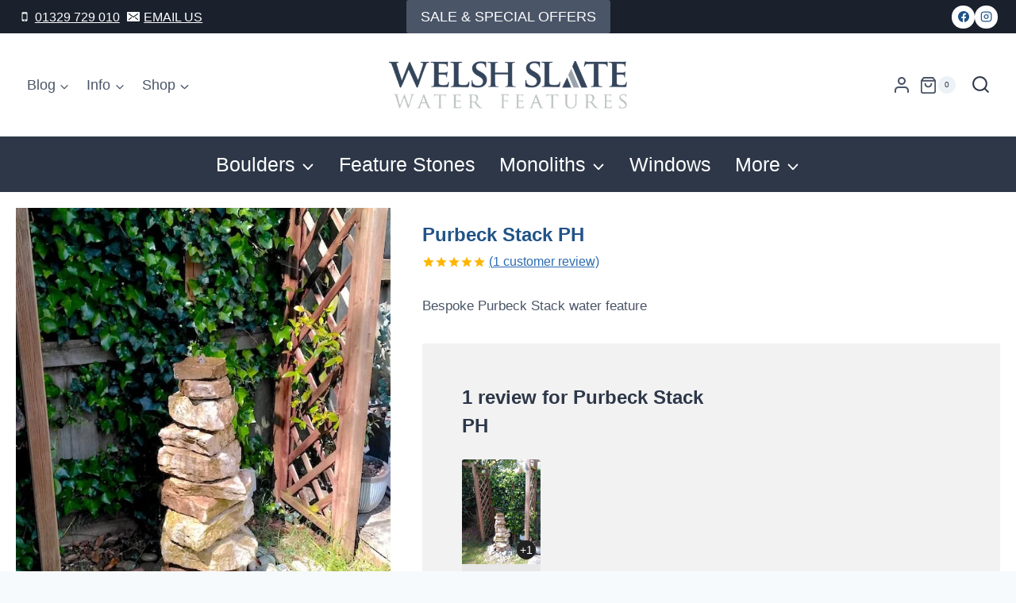

--- FILE ---
content_type: text/html; charset=UTF-8
request_url: https://www.welshslatewaterfeatures.co.uk/product/purbeck-stack-ph/
body_size: 84780
content:
<!doctype html><html lang="en-US" class="no-js" itemtype="https://schema.org/IndividualProduct" itemscope><head><script data-no-optimize="1">var litespeed_docref=sessionStorage.getItem("litespeed_docref");litespeed_docref&&(Object.defineProperty(document,"referrer",{get:function(){return litespeed_docref}}),sessionStorage.removeItem("litespeed_docref"));</script> <meta charset="UTF-8"><meta name="viewport" content="width=device-width, initial-scale=1, minimum-scale=1"><meta name='robots' content='index, follow, max-image-preview:large, max-snippet:-1, max-video-preview:-1' /><style>img:is([sizes="auto" i], [sizes^="auto," i]) { contain-intrinsic-size: 3000px 1500px }</style><title>Purbeck Stack PH - Welsh Slate Water Features</title><meta name="description" content="Bespoke Purbeck Stack water feature." /><link rel="canonical" href="https://www.welshslatewaterfeatures.co.uk/product/purbeck-stack-ph/" /><meta property="og:locale" content="en_US" /><meta property="og:type" content="article" /><meta property="og:title" content="Purbeck Stack PH - Welsh Slate Water Features" /><meta property="og:description" content="Bespoke Purbeck Stack water feature." /><meta property="og:url" content="https://www.welshslatewaterfeatures.co.uk/product/purbeck-stack-ph/" /><meta property="og:site_name" content="Welsh Slate Water Features" /><meta property="article:publisher" content="https://www.facebook.com/welshslatewaterfeatures/" /><meta property="article:modified_time" content="2022-05-07T13:38:35+00:00" /><meta property="og:image" content="https://www.welshslatewaterfeatures.co.uk/wp-content/uploads/2021/04/Purbeck-Stack-PH-Welsh-Slate-Water-Features-01.jpg" /><meta property="og:image:width" content="600" /><meta property="og:image:height" content="800" /><meta property="og:image:type" content="image/jpeg" /><meta name="twitter:card" content="summary_large_image" /><meta name="twitter:site" content="@wswaterfeatures" /><meta name="twitter:label1" content="Est. reading time" /><meta name="twitter:data1" content="1 minute" /> <script type="application/ld+json" class="yoast-schema-graph">{"@context":"https://schema.org","@graph":[{"@type":"WebPage","@id":"https://www.welshslatewaterfeatures.co.uk/product/purbeck-stack-ph/","url":"https://www.welshslatewaterfeatures.co.uk/product/purbeck-stack-ph/","name":"Purbeck Stack PH - Welsh Slate Water Features","isPartOf":{"@id":"https://www.welshslatewaterfeatures.co.uk/#website"},"primaryImageOfPage":{"@id":"https://www.welshslatewaterfeatures.co.uk/product/purbeck-stack-ph/#primaryimage"},"image":{"@id":"https://www.welshslatewaterfeatures.co.uk/product/purbeck-stack-ph/#primaryimage"},"thumbnailUrl":"https://www.welshslatewaterfeatures.co.uk/wp-content/uploads/2021/04/Purbeck-Stack-PH-Welsh-Slate-Water-Features-01.jpg","datePublished":"2021-04-16T12:55:17+00:00","dateModified":"2022-05-07T13:38:35+00:00","description":"Bespoke Purbeck Stack water feature.","breadcrumb":{"@id":"https://www.welshslatewaterfeatures.co.uk/product/purbeck-stack-ph/#breadcrumb"},"inLanguage":"en-US","potentialAction":[{"@type":"ReadAction","target":["https://www.welshslatewaterfeatures.co.uk/product/purbeck-stack-ph/"]}]},{"@type":"ImageObject","inLanguage":"en-US","@id":"https://www.welshslatewaterfeatures.co.uk/product/purbeck-stack-ph/#primaryimage","url":"https://www.welshslatewaterfeatures.co.uk/wp-content/uploads/2021/04/Purbeck-Stack-PH-Welsh-Slate-Water-Features-01.jpg","contentUrl":"https://www.welshslatewaterfeatures.co.uk/wp-content/uploads/2021/04/Purbeck-Stack-PH-Welsh-Slate-Water-Features-01.jpg","width":600,"height":800},{"@type":"BreadcrumbList","@id":"https://www.welshslatewaterfeatures.co.uk/product/purbeck-stack-ph/#breadcrumb","itemListElement":[{"@type":"ListItem","position":1,"name":"Home","item":"https://www.welshslatewaterfeatures.co.uk/"},{"@type":"ListItem","position":2,"name":"Natural Stone Garden Features","item":"https://www.welshslatewaterfeatures.co.uk/shop/"},{"@type":"ListItem","position":3,"name":"Purbeck Stack PH"}]},{"@type":"WebSite","@id":"https://www.welshslatewaterfeatures.co.uk/#website","url":"https://www.welshslatewaterfeatures.co.uk/","name":"Welsh Slate Water Features","description":"Bespoke Garden Features","publisher":{"@id":"https://www.welshslatewaterfeatures.co.uk/#organization"},"potentialAction":[{"@type":"SearchAction","target":{"@type":"EntryPoint","urlTemplate":"https://www.welshslatewaterfeatures.co.uk/?s={search_term_string}"},"query-input":{"@type":"PropertyValueSpecification","valueRequired":true,"valueName":"search_term_string"}}],"inLanguage":"en-US"},{"@type":"Organization","@id":"https://www.welshslatewaterfeatures.co.uk/#organization","name":"Welsh Slate Water Features","url":"https://www.welshslatewaterfeatures.co.uk/","logo":{"@type":"ImageObject","inLanguage":"en-US","@id":"https://www.welshslatewaterfeatures.co.uk/#/schema/logo/image/","url":"","contentUrl":"","caption":"Welsh Slate Water Features"},"image":{"@id":"https://www.welshslatewaterfeatures.co.uk/#/schema/logo/image/"},"sameAs":["https://www.facebook.com/welshslatewaterfeatures/","https://x.com/wswaterfeatures","https://www.instagram.com/welshslatewaterfeatures/","https://www.pinterest.co.uk/welshslatewaterfeatures/","https://www.youtube.com/channel/UCmMOnf0aOTQr5_BkRpJWORQ"]}]}</script> <link rel='dns-prefetch' href='//player.vimeo.com' /><link rel='dns-prefetch' href='//www.googletagmanager.com' /><link rel="alternate" type="application/rss+xml" title="Welsh Slate Water Features &raquo; Feed" href="https://www.welshslatewaterfeatures.co.uk/feed/" /><link rel="alternate" type="application/rss+xml" title="Welsh Slate Water Features &raquo; Comments Feed" href="https://www.welshslatewaterfeatures.co.uk/comments/feed/" /> <script type="litespeed/javascript">document.documentElement.classList.remove('no-js')</script> <link rel="alternate" type="application/rss+xml" title="Welsh Slate Water Features &raquo; Purbeck Stack PH Comments Feed" href="https://www.welshslatewaterfeatures.co.uk/product/purbeck-stack-ph/feed/" /><style id="litespeed-ccss">.kt-row-layout-inner{position:relative;border:0 solid rgba(0,0,0,0)}.kt-row-layout-inner:before{clear:both;display:table;content:""}.kt-row-column-wrap{display:grid;grid-template-columns:minmax(0,1fr);gap:var(--global-row-gutter-md,2rem) var(--global-row-gutter-md,2rem);grid-auto-rows:minmax(min-content,max-content);z-index:1;position:relative}.wp-block-kadence-column{display:flex;flex-direction:column;z-index:1;min-width:0;min-height:0}.kt-inside-inner-col{flex-direction:column;border:0 solid rgba(0,0,0,0);position:relative}ul{box-sizing:border-box}:root{--wp--preset--font-size--normal:16px;--wp--preset--font-size--huge:42px}.screen-reader-text{border:0;clip:rect(1px,1px,1px,1px);-webkit-clip-path:inset(50%);clip-path:inset(50%);height:1px;margin:-1px;overflow:hidden;padding:0;position:absolute;width:1px;word-wrap:normal!important}body{--wp--preset--color--black:#000;--wp--preset--color--cyan-bluish-gray:#abb8c3;--wp--preset--color--white:#fff;--wp--preset--color--pale-pink:#f78da7;--wp--preset--color--vivid-red:#cf2e2e;--wp--preset--color--luminous-vivid-orange:#ff6900;--wp--preset--color--luminous-vivid-amber:#fcb900;--wp--preset--color--light-green-cyan:#7bdcb5;--wp--preset--color--vivid-green-cyan:#00d084;--wp--preset--color--pale-cyan-blue:#8ed1fc;--wp--preset--color--vivid-cyan-blue:#0693e3;--wp--preset--color--vivid-purple:#9b51e0;--wp--preset--color--theme-palette-1:var(--global-palette1);--wp--preset--color--theme-palette-2:var(--global-palette2);--wp--preset--color--theme-palette-3:var(--global-palette3);--wp--preset--color--theme-palette-4:var(--global-palette4);--wp--preset--color--theme-palette-5:var(--global-palette5);--wp--preset--color--theme-palette-6:var(--global-palette6);--wp--preset--color--theme-palette-7:var(--global-palette7);--wp--preset--color--theme-palette-8:var(--global-palette8);--wp--preset--color--theme-palette-9:var(--global-palette9);--wp--preset--gradient--vivid-cyan-blue-to-vivid-purple:linear-gradient(135deg,rgba(6,147,227,1) 0%,#9b51e0 100%);--wp--preset--gradient--light-green-cyan-to-vivid-green-cyan:linear-gradient(135deg,#7adcb4 0%,#00d082 100%);--wp--preset--gradient--luminous-vivid-amber-to-luminous-vivid-orange:linear-gradient(135deg,rgba(252,185,0,1) 0%,rgba(255,105,0,1) 100%);--wp--preset--gradient--luminous-vivid-orange-to-vivid-red:linear-gradient(135deg,rgba(255,105,0,1) 0%,#cf2e2e 100%);--wp--preset--gradient--very-light-gray-to-cyan-bluish-gray:linear-gradient(135deg,#eee 0%,#a9b8c3 100%);--wp--preset--gradient--cool-to-warm-spectrum:linear-gradient(135deg,#4aeadc 0%,#9778d1 20%,#cf2aba 40%,#ee2c82 60%,#fb6962 80%,#fef84c 100%);--wp--preset--gradient--blush-light-purple:linear-gradient(135deg,#ffceec 0%,#9896f0 100%);--wp--preset--gradient--blush-bordeaux:linear-gradient(135deg,#fecda5 0%,#fe2d2d 50%,#6b003e 100%);--wp--preset--gradient--luminous-dusk:linear-gradient(135deg,#ffcb70 0%,#c751c0 50%,#4158d0 100%);--wp--preset--gradient--pale-ocean:linear-gradient(135deg,#fff5cb 0%,#b6e3d4 50%,#33a7b5 100%);--wp--preset--gradient--electric-grass:linear-gradient(135deg,#caf880 0%,#71ce7e 100%);--wp--preset--gradient--midnight:linear-gradient(135deg,#020381 0%,#2874fc 100%);--wp--preset--font-size--small:var(--global-font-size-small);--wp--preset--font-size--medium:var(--global-font-size-medium);--wp--preset--font-size--large:var(--global-font-size-large);--wp--preset--font-size--x-large:42px;--wp--preset--font-size--larger:var(--global-font-size-larger);--wp--preset--font-size--xxlarge:var(--global-font-size-xxlarge);--wp--preset--spacing--20:.44rem;--wp--preset--spacing--30:.67rem;--wp--preset--spacing--40:1rem;--wp--preset--spacing--50:1.5rem;--wp--preset--spacing--60:2.25rem;--wp--preset--spacing--70:3.38rem;--wp--preset--spacing--80:5.06rem;--wp--preset--shadow--natural:6px 6px 9px rgba(0,0,0,.2);--wp--preset--shadow--deep:12px 12px 50px rgba(0,0,0,.4);--wp--preset--shadow--sharp:6px 6px 0px rgba(0,0,0,.2);--wp--preset--shadow--outlined:6px 6px 0px -3px rgba(255,255,255,1),6px 6px rgba(0,0,0,1);--wp--preset--shadow--crisp:6px 6px 0px rgba(0,0,0,1)}html{line-height:1.15;-webkit-text-size-adjust:100%}body{margin:0}h1{font-size:2em;margin:.67em 0}a{background-color:transparent}b{font-weight:700}img{border-style:none}button,input{font-size:100%;margin:0}button,input{overflow:visible}button{text-transform:none}button,[type=submit]{-webkit-appearance:button}button::-moz-focus-inner,[type=submit]::-moz-focus-inner{border-style:none;padding:0}button:-moz-focusring,[type=submit]:-moz-focusring{outline:1px dotted ButtonText}[type=search]{-webkit-appearance:textfield;outline-offset:-2px}[type=search]::-webkit-search-decoration{-webkit-appearance:none}::-webkit-file-upload-button{-webkit-appearance:button;font:inherit}:root{--global-gray-400:#cbd5e0;--global-gray-500:#a0aec0;--global-xs-spacing:1em;--global-sm-spacing:1.5rem;--global-md-spacing:2rem;--global-lg-spacing:2.5em;--global-xl-spacing:3.5em;--global-xxl-spacing:5rem;--global-edge-spacing:1.5rem;--global-boxed-spacing:2rem;--global-font-size-small:clamp(.8rem,.73rem + .217vw,.9rem);--global-font-size-medium:clamp(1.1rem,.995rem + .326vw,1.25rem);--global-font-size-large:clamp(1.75rem,1.576rem + .543vw,2rem);--global-font-size-larger:clamp(2rem,1.6rem + 1vw,2.5rem);--global-font-size-xxlarge:clamp(2.25rem,1.728rem + 1.63vw,3rem)}h1{padding:0;margin:0}em{font-style:italic}html{box-sizing:border-box}*,*:before,*:after{box-sizing:inherit}ul{margin:0 0 1.5em 1.5em;padding:0}ul{list-style:disc}li>ul{margin-bottom:0;margin-left:1.5em}img{display:block;height:auto;max-width:100%}a{color:var(--global-palette-highlight)}.inner-link-style-normal a:not(.button){text-decoration:underline}.screen-reader-text{clip:rect(1px,1px,1px,1px);position:absolute!important;height:1px;width:1px;overflow:hidden;word-wrap:normal!important}input[type=search]{-webkit-appearance:none;color:var(--global-palette5);border:1px solid var(--global-gray-400);border-radius:3px;padding:.4em .5em;max-width:100%;background:var(--global-palette9);box-shadow:0px 0px 0px -7px rgba(0,0,0,0)}::-webkit-input-placeholder{color:var(--global-palette6)}::-moz-placeholder{color:var(--global-palette6);opacity:1}::placeholder{color:var(--global-palette6)}button,.button{border-radius:3px;background:var(--global-palette-btn-bg);color:var(--global-palette-btn);padding:.4em 1em;border:0;font-size:1.125rem;line-height:1.6;display:inline-block;font-family:inherit;text-decoration:none;box-shadow:0px 0px 0px -7px rgba(0,0,0,0)}button:visited,.button:visited{background:var(--global-palette-btn-bg);color:var(--global-palette-btn)}.button.button-size-small{font-size:80%;padding:.3em .7em}.kadence-svg-iconset{display:inline-flex;align-self:center}.kadence-svg-iconset svg{height:1em;width:1em}.kadence-svg-iconset.svg-baseline svg{top:.125em;position:relative}.kt-clear{*zoom:1}.kt-clear:before,.kt-clear:after{content:' ';display:table}.kt-clear:after{clear:both}.site-container{margin:0 auto;padding:0 var(--global-content-edge-padding)}.content-bg{background:#fff}.content-style-unboxed .content-bg:not(.loop-entry){background:0 0}.content-style-unboxed .entry:not(.loop-entry){box-shadow:none;border-radius:0}#wrapper{overflow:hidden;overflow:clip}body.footer-on-bottom #wrapper{min-height:100vh;display:flex;flex-direction:column}body.footer-on-bottom #inner-wrap{flex:1 0 auto}:root{--global-palette1:#2b6cb0;--global-palette2:#215387;--global-palette3:#1a202c;--global-palette4:#2d3748;--global-palette5:#4a5568;--global-palette6:#718096;--global-palette7:#edf2f7;--global-palette8:#f7fafc;--global-palette9:#fff;--global-palette9rgb:255,255,255;--global-palette-highlight:var(--global-palette1);--global-palette-highlight-alt:var(--global-palette2);--global-palette-highlight-alt2:var(--global-palette9);--global-palette-btn-bg:var(--global-palette2);--global-palette-btn-bg-hover:var(--global-palette1);--global-palette-btn:var(--global-palette9);--global-palette-btn-hover:var(--global-palette9);--global-body-font-family:-apple-system,BlinkMacSystemFont,"Segoe UI",Roboto,Oxygen-Sans,Ubuntu,Cantarell,"Helvetica Neue",sans-serif,"Apple Color Emoji","Segoe UI Emoji","Segoe UI Symbol";--global-heading-font-family:inherit;--global-primary-nav-font-family:inherit;--global-fallback-font:sans-serif;--global-display-fallback-font:sans-serif;--global-content-width:1440px;--global-content-narrow-width:842px;--global-content-edge-padding:23px;--global-content-boxed-padding:2rem;--global-calc-content-width:calc(1440px - var(--global-content-edge-padding) - var(--global-content-edge-padding));--wp--style--global--content-size:var(--global-calc-content-width)}.wp-site-blocks{--global-vw:calc(100vw - (.5*var(--scrollbar-offset)))}body{background:var(--global-palette8)}body,input{font-style:normal;font-weight:400;font-size:16px;line-height:1.6;font-family:var(--global-body-font-family);color:var(--global-palette5)}.content-bg,body.content-style-unboxed .site{background:var(--global-palette9)}h1{font-family:var(--global-heading-font-family)}h1{font-style:normal;font-weight:400;font-size:32px;line-height:1.5;font-family:"Times New Roman",Times,serif;color:var(--global-palette3)}.site-container{max-width:var(--global-content-width)}@media all and (max-width:1024px){:root{--global-content-boxed-padding:2rem}}@media all and (max-width:767px){:root{--global-content-boxed-padding:1.5rem}}.entry-content-wrap{padding:2rem}@media all and (max-width:1024px){.entry-content-wrap{padding:2rem}}@media all and (max-width:767px){.entry-content-wrap{padding:1.5rem}}button,.button{box-shadow:0px 0px 0px -7px rgba(0,0,0,0)}@media all and (max-width:1024px){.site-header-row-tablet-layout-standard{padding:0}}.site-branding a.brand img{max-width:300px}@media all and (max-width:1024px){.site-branding a.brand img{max-width:250px}}@media all and (max-width:767px){.site-branding a.brand img{max-width:200px}}.site-branding{padding:0}#masthead{background:#fff}.site-main-header-inner-wrap{min-height:113px}.site-main-header-wrap .site-header-row-container-inner>.site-container{padding:0 23px}.site-top-header-wrap .site-header-row-container-inner{background:var(--global-palette2)}.site-top-header-inner-wrap{min-height:0px}.site-bottom-header-wrap .site-header-row-container-inner{background:var(--global-palette4)}.site-bottom-header-inner-wrap{min-height:50px}@media all and (max-width:1024px){.site-bottom-header-inner-wrap{min-height:50px}}@media all and (max-width:767px){.site-bottom-header-inner-wrap{min-height:50px}}.site-bottom-header-wrap .site-header-row-container-inner>.site-container{padding:0 23px}@media all and (max-width:1024px){.site-bottom-header-wrap .site-header-row-container-inner>.site-container{padding:0 10px}}.main-navigation .primary-menu-container>ul>li.menu-item>a{padding-left:calc(1.2em/2);padding-right:calc(1.2em/2);padding-top:.6em;padding-bottom:.6em;color:var(--global-palette5)}.main-navigation .primary-menu-container>ul li.menu-item>a{font-style:normal;font-size:18px}.secondary-navigation .secondary-menu-container>ul>li.menu-item>a{padding-left:calc(30px/2);padding-right:calc(30px/2);padding-top:5px;padding-bottom:5px;color:var(--global-palette9)}.secondary-navigation .secondary-menu-container>ul li.menu-item>a{font-style:normal;font-weight:200;font-size:25px;line-height:60px}.header-navigation .header-menu-container ul ul.sub-menu{background:var(--global-palette4);box-shadow:0px 2px 13px 0px rgba(0,0,0,.1)}.header-navigation .header-menu-container ul ul li.menu-item,.header-menu-container ul.menu>li.kadence-menu-mega-enabled>ul>li.menu-item>a{border-bottom:1px solid rgba(255,255,255,.1)}.header-navigation .header-menu-container ul ul li.menu-item>a{width:240px;padding-top:12px;padding-bottom:12px;color:var(--global-palette8);font-style:normal;font-size:18px;line-height:30px}.mobile-toggle-open-container .menu-toggle-open{color:var(--global-palette9);padding:0;font-size:14px}.mobile-toggle-open-container .menu-toggle-open .menu-toggle-icon{font-size:30px}.mobile-navigation ul li{font-style:normal;font-size:17px;line-height:1}.mobile-navigation ul li a{padding-top:1em;padding-bottom:1em}.mobile-navigation ul li>a,.mobile-navigation ul li.menu-item-has-children>.drawer-nav-drop-wrap{color:var(--global-palette8)}.mobile-navigation ul li.menu-item-has-children .drawer-nav-drop-wrap,.mobile-navigation ul li:not(.menu-item-has-children) a{border-bottom:1px solid var(--global-palette6)}.mobile-navigation:not(.drawer-navigation-parent-toggle-true) ul li.menu-item-has-children .drawer-nav-drop-wrap button{border-left:1px solid var(--global-palette6)}#mobile-drawer .drawer-inner{background:var(--global-palette5)}#mobile-drawer .drawer-header .drawer-toggle{padding:.6em .15em;font-size:24px}#main-header .header-button{border:2px none transparent;box-shadow:0px 0px 0px -7px rgba(0,0,0,0)}.header-cart-wrap .header-cart-button .kadence-svg-iconset{font-size:23px}.header-mobile-cart-wrap .header-cart-inner-wrap .header-cart-button{color:var(--global-palette9);padding:0}.header-mobile-cart-wrap .header-cart-button .header-cart-total{background:var(--global-palette6);color:var(--global-palette9)}.header-mobile-social-wrap .header-mobile-social-inner-wrap{font-size:1em;gap:.3em}.header-mobile-social-wrap .header-mobile-social-inner-wrap .social-button{color:var(--global-palette9);background:var(--global-palette6);border:2px none transparent;border-radius:0}.search-toggle-open-container .search-toggle-open{color:var(--global-palette9)}.search-toggle-open-container .search-toggle-open .search-toggle-icon{font-size:28px}#search-drawer .drawer-inner{background:rgba(9,12,16,.97)}.mobile-html{font-style:normal}.woocommerce div.product .product_title{font-style:normal;color:var(--global-palette5)}.header-account-button>.kadence-svg-iconset{font-size:24px}.site-header-item .header-account-wrap>.header-account-button{display:flex;align-items:center}.site-header-item .header-account-wrap .header-account-button{text-decoration:none;box-shadow:none;color:inherit;background:0 0;padding:.6em 0}.header-mobile-account-wrap .header-account-button>.kadence-svg-iconset{font-size:1.2em}.header-mobile-account-wrap>.header-account-button{display:flex;align-items:center}.header-mobile-account-wrap .header-account-button{text-decoration:none;box-shadow:none;color:inherit;background:0 0;padding:.6em 0}.header-item-search-bar form ::-webkit-input-placeholder{color:currentColor;opacity:.5}.header-mobile-search-bar form{max-width:calc(100vw - var(--global-sm-spacing) - var(--global-sm-spacing));width:240px}.header-mobile-search-bar{margin:5px 0}.header-mobile-search-bar form input.search-field{background:var(--global-palette5);border:2px solid transparent;border-color:var(--global-palette6)}.header-mobile-search-bar form input.search-field,.header-mobile-search-bar form .kadence-search-icon-wrap{color:var(--global-palette9)}.woocommerce img,.woocommerce-page img{height:auto;max-width:100%}.woocommerce div.product div.images,.woocommerce-page div.product div.images{float:left;width:48%}form.woocommerce-product-search{position:relative}form.woocommerce-product-search button[type=submit]{top:0;right:0;bottom:0;position:absolute;color:transparent!important;background:0 0!important;z-index:2;width:50px;border:0;padding:8px 12px 7px;box-shadow:none;border-radius:0;overflow:hidden}form.woocommerce-product-search input[type=search]{padding-right:60px;width:100%}form.woocommerce-product-search .kadence-search-icon-wrap{position:absolute;right:0;top:0;height:100%;width:50px;padding:0;text-align:center;background:0 0;z-index:3;color:var(--global-palette6);text-shadow:none;display:flex;align-items:center;justify-content:center}.woocommerce div.product:after{clear:both;display:table;content:''}.woocommerce .quantity .qty{width:3.631em;text-align:center;padding:0 .5em;box-sizing:border-box;height:40px}.woocommerce .woocommerce-product-details__short-description{margin-bottom:2em}.woocommerce div.product{margin-bottom:0;position:relative}.woocommerce div.product .product_title{clear:none;margin-top:0;padding:0}.woocommerce div.product p.price{font-size:1.25em}.woocommerce div.product p.stock{font-size:.92em}.woocommerce div.product .stock{color:var(--global-palette-highlight)}.woocommerce div.product div.images{margin-bottom:1em;padding-bottom:1em}.woocommerce div.product div.images img{display:block;height:auto;width:auto;margin-right:auto;margin-left:auto;box-shadow:none}.woocommerce div.product div.images.woocommerce-product-gallery{position:relative}.woocommerce div.product .button.single_add_to_cart_button{height:40px;line-height:40px;padding:0 1em;text-align:center}.woocommerce div.product form.cart{margin-bottom:2em;*zoom:1}.woocommerce div.product form.cart:before,.woocommerce div.product form.cart:after{content:' ';display:table}.woocommerce div.product form.cart:after{clear:both}.woocommerce div.product form.cart div.quantity{float:left;margin:0 4px 0 0}.woocommerce div.product form.cart .button{vertical-align:middle;float:left}.kadence-cart-button-large.woocommerce div.product .button.single_add_to_cart_button{height:60px;line-height:60px;font-size:125%;width:70%}.kadence-cart-button-large.woocommerce div.product form.cart div.quantity{width:30%;margin:0;padding:0 .5em 0 0}.kadence-cart-button-large.woocommerce div.product form.cart div.quantity .qty{width:100%;height:60px}@media screen and (min-width:576px){.kadence-cart-button-large.woocommerce div.product .button.single_add_to_cart_button{width:85%}.kadence-cart-button-large.woocommerce div.product form.cart div.quantity{width:15%}}.content-style-unboxed .entry-content-wrap.product:not(.loop-entry){padding:0}.kadence-header-cart .header-cart-button{color:inherit;text-decoration:none;display:flex;align-items:center;background:0 0;padding:0;border:0;box-shadow:none;font-size:1rem}.header-cart-button .kadence-svg-iconset{font-size:1.2em}.header-cart-wrap .header-cart-empty-check{display:none}.header-cart-button .header-cart-total{font-size:.65em;height:2.1em;line-height:1;background:var(--global-palette7);border-radius:50%;display:flex;width:2.1em;justify-content:center;align-items:center;text-align:center;color:var(--global-palette4);margin-left:.1em}.woocommerce button.button.alt{background-color:var(--global-palette-btn-bg);color:var(--global-palette-btn);-webkit-font-smoothing:antialiased}.woocommerce .cart .button{float:none}@media screen and (max-width:400px){.kadence-cart-button-large.woocommerce div.product .button.single_add_to_cart_button{font-size:100%;padding:0}}.nav-drop-title-wrap{display:flex;align-items:center}.header-navigation>div>ul>li>a{display:flex;align-items:center}.menu-label-icon-wrap{margin-left:.3em}.kadence-menu-icon-side-left .menu-label-icon-wrap{margin-right:.3em;margin-left:0}.menu-label-icon{display:inline-flex;justify-content:center}.menu-label-icon svg{width:1em;height:1em;top:.125em;position:relative}.menu-label-description{display:block;font-size:.8em;text-transform:none;letter-spacing:normal}.menu-label-content{display:block}.header-menu-container ul.menu{position:relative}.header-menu-container ul.menu>li.kadence-menu-mega-enabled>ul a{width:100%}.header-menu-container ul.menu>li.kadence-menu-mega-enabled>ul>li{border-bottom:0!important}.header-menu-container ul.menu>li.kadence-menu-mega-enabled>ul>li>a{border-bottom:1px solid rgba(255,255,255,.1)}.header-menu-container ul.menu>li.kadence-menu-mega-enabled>ul>li:not(.menu-item-has-children):last-child>a{border-bottom:0!important}.header-menu-container ul.menu>li.kadence-menu-mega-enabled:not(.kadence-menu-mega-columns-1)>ul.sub-menu{display:grid;grid-gap:16px;opacity:0;visibility:hidden;clip:rect(1px,1px,1px,1px);height:1px;overflow:hidden}.header-menu-container ul.menu>li.kadence-menu-mega-columns-3>ul.sub-menu{grid-template-columns:repeat(3,minmax(0,1fr))}.header-menu-container ul.menu>li.kadence-menu-mega-columns-4>ul.sub-menu{grid-template-columns:repeat(4,minmax(0,1fr))}.woocommerce .kadence-woo-template-wrap.entry-content-wrap{padding:0;box-shadow:none;border-radius:0}.kadence-woo-template-wrap{width:100%}.kwt-gallery-wrap{position:relative}.woocommerce .kadence-woo-template-wrap .wp-block-kadence-wootemplate-blocks-gallery .images{float:none!important;width:auto!important;margin-bottom:0;padding-bottom:0}.woocommerce .product .kwt-title-single .product_title{margin-top:1rem}.kwt-excerpt-wrap{margin-top:1em}.kwt-excerpt-wrap>*:first-child{margin-top:0}.kwt-excerpt-wrap>*:last-child{margin-bottom:0}.kwt-add-to-cart-wrap.kwt-add-to-cart-hide-quantity div.quantity{display:none!important}.kwt-add-to-cart-single .button.single_add_to_cart_button{border:0 solid transparent}.woocommerce div.product .kwt-add-to-cart-single form.cart{margin-bottom:0}.kwt-add-to-cart-single{margin-bottom:2em}.woocommerce div.product .kwt-add-to-cart-single form.cart div.quantity .qty{height:auto}.woocommerce div.product .kwt-add-to-cart-single.kwt-add-to-cart-full-btn .button.single_add_to_cart_button{width:100%}.kadence-cart-button-large.woocommerce div.product .kwt-add-to-cart-single form.cart div.quantity .qty{line-height:60px}.woocommerce div.product .kwt-add-to-cart-single .button.single_add_to_cart_button{height:auto}:root{--global-kb-font-size-sm:clamp(.8rem,.73rem + .217vw,.9rem);--global-kb-font-size-md:clamp(1.1rem,.995rem + .326vw,1.25rem);--global-kb-font-size-lg:clamp(1.75rem,1.576rem + .543vw,2rem);--global-kb-font-size-xl:clamp(2.25rem,1.728rem + 1.63vw,3rem);--global-kb-font-size-xxl:clamp(2.5rem,1.456rem + 3.26vw,4rem);--global-kb-font-size-xxxl:clamp(2.75rem,.489rem + 7.065vw,6rem)}.ksk-gallery{--thumb-gap:5px;--thumb-grid-gap:20px}.woocommerce-product-gallery .product_image{position:relative}.woocommerce-product-gallery .thumb-wrapper{margin-left:auto;margin-right:auto}.kt-image-slide{display:block;overflow:hidden}.kt-layout-left .thumb-wrapper.splide__slider{position:absolute;top:0;left:0;right:0;bottom:0;overflow:hidden}.kt-layout-left .kadence-product-gallery-thumbnails{position:absolute;left:0;top:0;height:100%}.kt-layout-left .kadence-product-gallery-thumbnails .kt-woo-gallery-thumbnail{margin-right:var(--thumb-gap,5px)}@media (max-width:1024px){.kt-md-layout-above .kadence-product-gallery-thumbnails{margin-top:var(--thumb-gap,5px);position:relative}.kt-md-layout-above .kadence-product-gallery-thumbnails .thumb-wrapper.splide__slider{position:relative;right:auto;left:auto;bottom:auto}.kt-md-layout-above .kadence-product-gallery-thumbnails .kt-woo-gallery-thumbnail{margin-left:0;margin-right:0}}@media (max-width:767px){.kt-sm-layout-above .kadence-product-gallery-thumbnails{margin-top:var(--thumb-gap,5px);position:relative;right:auto;left:auto;top:auto}.kt-sm-layout-above .kadence-product-gallery-thumbnails .thumb-wrapper.splide__slider{position:relative;right:auto;left:auto;bottom:auto}.kt-sm-layout-above .kadence-product-gallery-thumbnails .kt-woo-gallery-thumbnail{margin-left:0;margin-right:0}}.woocommerce div.product div.images .kadence-product-gallery-main img{width:auto;margin-left:auto;margin-right:auto}.kadence-product-gallery-main.splide .splide__slide{max-width:100%}.kt-layout-left .kadence-product-gallery-main:not(.is-initialized)+.kadence-product-gallery-thumbnails .splide__list{display:block}.kt-layout-left .kadence-product-gallery-main:not(.is-initialized)+.kadence-product-gallery-thumbnails .splide__list .splide__slide{margin-bottom:var(--thumb-gap,5px)}@media (max-width:767px){.kt-sm-layout-above .kadence-product-gallery-main:not(.is-initialized)[data-sm-thumbcol="5"]+.kadence-product-gallery-thumbnails .splide__slide{max-width:calc(((100% + var(--thumb-gap,5px))/5) - var(--thumb-gap,5px))}.kt-sm-layout-above .kadence-product-gallery-main:not(.is-initialized){margin-left:0!important;margin-right:0!important}.kt-sm-layout-above .kadence-product-gallery-main:not(.is-initialized)+.kadence-product-gallery-thumbnails .splide__slide{margin-right:var(--thumb-gap,5px);margin-bottom:0}.kt-sm-layout-above .kadence-product-gallery-main:not(.is-initialized)+.kadence-product-gallery-thumbnails{width:100%!important}.kt-sm-layout-above .kadence-product-gallery-main:not(.is-initialized)+.kadence-product-gallery-thumbnails .splide__list{display:flex}}.kadence-product-gallery-thumbnails .kt-woo-gallery-thumbnail img,.woocommerce .product .kadence-product-gallery-thumbnails .kt-woo-gallery-thumbnail img{-o-object-fit:cover;object-fit:cover;width:100%;height:100%}.kadence-product-gallery-thumbnails.splide .splide__slide img{border:0 solid transparent}.kb-splide .splide__list{backface-visibility:hidden;display:flex;height:100%;margin:0!important;padding:0!important}.kb-splide{outline:0;position:relative;--splide-nav-color:#fff;--splide-nav-background:rgba(0,0,0,.8);--splide-nav-border:2px solid transparent;--splide-pagination-background:#000}.kb-splide.kt-carousel-arrowstyle-blackonlight{--splide-nav-color:#000;--splide-nav-background:rgba(255,255,255,.8)}.kb-splide .splide__slide{backface-visibility:hidden;box-sizing:border-box;flex-shrink:0;list-style-type:none!important;margin:0;outline:0;position:relative}.kb-splide .splide__slide img{vertical-align:bottom}.kb-splide .splide__slider{position:relative}.kb-splide .splide__track{overflow:hidden;position:relative;z-index:0}#kt-layout-id_028ee0-87>.kt-row-column-wrap{column-gap:var(--global-kb-gap-none,0rem);padding-top:var(--global-kb-row-default-top,25px);padding-bottom:var(--global-kb-row-default-bottom,25px);padding-top:0;grid-template-columns:minmax(0,calc(60% - ((var(--global-kb-gap-none,0rem)*1)/2))) minmax(0,calc(40% - ((var(--global-kb-gap-none,0rem)*1)/2)))}@media all and (max-width:767px){#kt-layout-id_028ee0-87>.kt-row-column-wrap{grid-template-columns:minmax(0,1fr)}}.kadence-column_0dc1e3-51>.kt-inside-inner-col{padding-top:20px;padding-bottom:20px;padding-left:20px;padding-right:20px}.kadence-column_0dc1e3-51>.kt-inside-inner-col{column-gap:var(--global-kb-gap-sm,1rem)}.kadence-column_0dc1e3-51>.kt-inside-inner-col{flex-direction:column}@media all and (max-width:1024px){.kadence-column_0dc1e3-51>.kt-inside-inner-col{flex-direction:column}}@media all and (max-width:767px){.kadence-column_0dc1e3-51>.kt-inside-inner-col{flex-direction:column}}.kadence-column_3da1bc-7b>.kt-inside-inner-col{padding-top:20px;padding-bottom:20px;padding-left:20px;padding-right:20px}.kadence-column_3da1bc-7b>.kt-inside-inner-col{column-gap:var(--global-kb-gap-sm,1rem)}.kadence-column_3da1bc-7b>.kt-inside-inner-col{flex-direction:column}@media all and (max-width:1024px){.kadence-column_3da1bc-7b>.kt-inside-inner-col{flex-direction:column}}@media all and (max-width:767px){.kadence-column_3da1bc-7b>.kt-inside-inner-col{flex-direction:column}}.site-branding{max-height:inherit}.site-branding a.brand{display:flex;gap:1em;flex-direction:row;align-items:center;text-decoration:none;color:inherit;max-height:inherit}.site-branding a.brand img{display:block}.header-navigation ul ul.sub-menu{display:none;position:absolute;top:100%;flex-direction:column;background:#fff;margin-left:0;box-shadow:0 2px 13px rgba(0,0,0,.1);z-index:1000}.header-navigation ul ul.sub-menu>li:last-child{border-bottom:0}.header-navigation[class*=header-navigation-dropdown-animation-fade] ul ul.sub-menu{opacity:0;visibility:hidden;-webkit-transform:translate3d(0,0,0);transform:translate3d(0,0,0);display:block;clip:rect(1px,1px,1px,1px);height:1px;overflow:hidden}.header-navigation.header-navigation-dropdown-animation-fade-down ul ul.sub-menu{-webkit-transform:translate3d(0,-10px,0);transform:translate3d(0,-10px,0)}.nav--toggle-sub .dropdown-nav-toggle{display:block;background:0 0;position:absolute;right:0;top:50%;width:.7em;height:.7em;font-size:inherit;width:.9em;height:.9em;font-size:.9em;display:inline-flex;line-height:inherit;margin:0;padding:0;border:none;border-radius:0;-webkit-transform:translateY(-50%);transform:translateY(-50%);overflow:visible}.nav--toggle-sub li.menu-item-has-children{position:relative}.nav-drop-title-wrap{position:relative;padding-right:1em;display:block}.header-navigation,.header-menu-container{display:flex}.header-navigation li.menu-item>a{display:block;width:100%;text-decoration:none;color:var(--global-palette4);-webkit-transform:translate3d(0,0,0);transform:translate3d(0,0,0)}.header-navigation ul.sub-menu{display:block;list-style:none;margin:0;padding:0}.header-navigation ul li.menu-item>a{padding:.6em .5em}.header-navigation ul ul li.menu-item>a{padding:1em}.header-navigation ul ul li.menu-item>a{width:200px}.header-navigation .menu{display:flex;flex-wrap:wrap;justify-content:center;align-items:center;list-style:none;margin:0;padding:0}.menu-toggle-open{display:flex;background:0 0;align-items:center;box-shadow:none}.menu-toggle-open .menu-toggle-icon{display:flex}.menu-toggle-open.menu-toggle-style-default{border:0}.wp-site-blocks .menu-toggle-open{box-shadow:none}.mobile-navigation{width:100%}.mobile-navigation a{display:block;width:100%;text-decoration:none;padding:.6em .5em}.mobile-navigation ul{display:block;list-style:none;margin:0;padding:0}.drawer-nav-drop-wrap{display:flex;position:relative}.drawer-nav-drop-wrap a{color:inherit}.drawer-nav-drop-wrap .drawer-sub-toggle{background:0 0;color:inherit;padding:.5em .7em;display:flex;border:0;border-radius:0;box-shadow:none;line-height:normal}.mobile-navigation ul ul{padding-left:1em}.mobile-navigation ul.has-collapse-sub-nav ul.sub-menu{display:none}.popup-drawer{position:fixed;display:none;top:0;bottom:0;left:-99999rem;right:99999rem;z-index:100000}.popup-drawer .drawer-overlay{background-color:rgba(0,0,0,.4);position:fixed;top:0;right:0;bottom:0;left:0;opacity:0}.popup-drawer .drawer-inner{width:100%;-webkit-transform:translateX(100%);transform:translateX(100%);max-width:90%;right:0;top:0;overflow:auto;background:#090c10;color:#fff;bottom:0;opacity:0;position:fixed;box-shadow:0 0 2rem 0 rgba(0,0,0,.1);display:flex;flex-direction:column}.popup-drawer .drawer-header{padding:0 1.5em;display:flex;justify-content:flex-end;min-height:calc(1.2em + 24px)}.popup-drawer .drawer-header .drawer-toggle{background:0 0;border:0;font-size:24px;line-height:1;padding:.6em .15em;color:inherit;display:flex;box-shadow:none;border-radius:0}.popup-drawer .drawer-content{padding:0 1.5em 1.5em}.popup-drawer-layout-sidepanel.popup-drawer-side-left .drawer-inner{-webkit-transform:translateX(-100%);transform:translateX(-100%);right:auto;left:0}.popup-drawer .drawer-header .drawer-toggle{width:1em;position:relative;height:1em;box-sizing:content-box;font-size:24px}.drawer-toggle .toggle-close-bar{width:.75em;height:.08em;background:currentColor;-webkit-transform-origin:center center;transform-origin:center center;position:absolute;margin-top:-.04em;opacity:0;border-radius:.08em;left:50%;margin-left:-.375em;top:50%;-webkit-transform:rotate(45deg) translateX(-50%);transform:rotate(45deg) translateX(-50%)}.drawer-toggle .toggle-close-bar:last-child{-webkit-transform:rotate(-45deg) translateX(50%);transform:rotate(-45deg) translateX(50%)}#main-header{display:none}#masthead{position:relative;z-index:11}@media screen and (min-width:1025px){#main-header{display:block}#mobile-header{display:none}}.site-header-row{display:grid;grid-template-columns:auto auto}.site-header-row.site-header-row-center-column{grid-template-columns:1fr auto 1fr}.site-header-row.site-header-row-only-center-column{display:flex;justify-content:center}.site-header-row.site-header-row-only-center-column .site-header-section-center{flex-grow:1}.site-header-row-layout-fullwidth>.site-header-row-container-inner>.site-container{max-width:none}.site-header-section{display:flex;max-height:inherit}.site-header-item{display:flex;align-items:center;margin-right:10px;max-height:inherit}.site-header-section>.site-header-item:last-child{margin-right:0}.drawer-content .site-header-item{margin-right:0;margin-bottom:10px}.drawer-content .site-header-item:last-child{margin-bottom:0}.site-header-section-right{justify-content:flex-end}.site-header-section-center{justify-content:center}.site-header-section-left-center{flex-grow:1;justify-content:flex-end}.site-header-section-right-center{flex-grow:1;justify-content:flex-start}.element-social-inner-wrap{display:flex;flex-wrap:wrap;align-items:center;gap:.3em}a.social-button{width:2em;text-decoration:none;height:2em;display:inline-flex;justify-content:center;align-items:center;margin:0;color:var(--global-palette4);background:var(--global-palette7);border-radius:3px}.search-toggle-open{display:flex;background:0 0;align-items:center;padding:.5em;box-shadow:none}.search-toggle-open .search-toggle-icon{display:flex}.search-toggle-open .search-toggle-icon svg.kadence-svg-icon{top:-.05em;position:relative}.search-toggle-open.search-toggle-style-default{border:0}.popup-drawer-layout-fullwidth .drawer-inner{max-width:none;background:rgba(9,12,16,.97)}#search-drawer .drawer-inner .drawer-header{position:relative;z-index:100}#search-drawer .drawer-inner .drawer-content{display:flex;justify-content:center;align-items:center;position:absolute;top:0;bottom:0;left:0;right:0;padding:2em}#search-drawer .drawer-inner form{max-width:800px;width:100%;margin:0 auto;display:flex}#search-drawer .drawer-inner form label{flex-grow:2}#search-drawer .drawer-inner form ::-webkit-input-placeholder{color:currentColor;opacity:.5}#search-drawer .drawer-inner form ::-moz-placeholder{color:currentColor;opacity:.5}#search-drawer .drawer-inner form :-ms-input-placeholder{color:currentColor;opacity:.5}#search-drawer .drawer-inner form :-moz-placeholder{color:currentColor;opacity:.5}#search-drawer .drawer-inner input.search-field{width:100%;background:0 0;color:var(--global-palette6);padding:.8em 80px .8em .8em;font-size:20px;border:1px solid currentColor}#search-drawer .drawer-inner .kadence-search-icon-wrap{color:var(--global-palette6);width:70px}.kadence-sticky-header{position:relative;z-index:1}#mobile-drawer{z-index:99999}.entry{box-shadow:0px 15px 25px -10px rgba(0,0,0,.05);border-radius:.25rem}.entry-title{word-wrap:break-word}li#menu-item-16600 .nav-drop-title-wrap{display:flex}.menu-label-description{font-style:oblique}.site-branding{max-height:inherit}.site-branding a.brand{display:flex;gap:1em;flex-direction:row;align-items:center;text-decoration:none;color:inherit;max-height:inherit}.site-branding a.brand img{display:block}.header-navigation ul ul.sub-menu{display:none;position:absolute;top:100%;flex-direction:column;background:#fff;margin-left:0;box-shadow:0 2px 13px rgba(0,0,0,.1);z-index:1000}.header-navigation ul ul.sub-menu>li:last-child{border-bottom:0}.header-navigation[class*=header-navigation-dropdown-animation-fade] ul ul.sub-menu{opacity:0;visibility:hidden;-webkit-transform:translate3d(0,0,0);transform:translate3d(0,0,0);display:block;clip:rect(1px,1px,1px,1px);height:1px;overflow:hidden}.header-navigation.header-navigation-dropdown-animation-fade-down ul ul.sub-menu{-webkit-transform:translate3d(0,-10px,0);transform:translate3d(0,-10px,0)}.nav--toggle-sub .dropdown-nav-toggle{display:block;background:0 0;position:absolute;right:0;top:50%;width:.7em;height:.7em;font-size:inherit;width:.9em;height:.9em;font-size:.9em;display:inline-flex;line-height:inherit;margin:0;padding:0;border:none;border-radius:0;-webkit-transform:translateY(-50%);transform:translateY(-50%);overflow:visible}.nav--toggle-sub li.menu-item-has-children{position:relative}.nav-drop-title-wrap{position:relative;padding-right:1em;display:block}.header-navigation,.header-menu-container{display:flex}.header-navigation li.menu-item>a{display:block;width:100%;text-decoration:none;color:var(--global-palette4);-webkit-transform:translate3d(0,0,0);transform:translate3d(0,0,0)}.header-navigation ul.sub-menu{display:block;list-style:none;margin:0;padding:0}.header-navigation ul li.menu-item>a{padding:.6em .5em}.header-navigation ul ul li.menu-item>a{padding:1em}.header-navigation ul ul li.menu-item>a{width:200px}.header-navigation .menu{display:flex;flex-wrap:wrap;justify-content:center;align-items:center;list-style:none;margin:0;padding:0}.menu-toggle-open{display:flex;background:0 0;align-items:center;box-shadow:none}.menu-toggle-open .menu-toggle-icon{display:flex}.menu-toggle-open.menu-toggle-style-default{border:0}.wp-site-blocks .menu-toggle-open{box-shadow:none}.mobile-navigation{width:100%}.mobile-navigation a{display:block;width:100%;text-decoration:none;padding:.6em .5em}.mobile-navigation ul{display:block;list-style:none;margin:0;padding:0}.drawer-nav-drop-wrap{display:flex;position:relative}.drawer-nav-drop-wrap a{color:inherit}.drawer-nav-drop-wrap .drawer-sub-toggle{background:0 0;color:inherit;padding:.5em .7em;display:flex;border:0;border-radius:0;box-shadow:none;line-height:normal}.mobile-navigation ul ul{padding-left:1em}.mobile-navigation ul.has-collapse-sub-nav ul.sub-menu{display:none}.popup-drawer{position:fixed;display:none;top:0;bottom:0;left:-99999rem;right:99999rem;z-index:100000}.popup-drawer .drawer-overlay{background-color:rgba(0,0,0,.4);position:fixed;top:0;right:0;bottom:0;left:0;opacity:0}.popup-drawer .drawer-inner{width:100%;-webkit-transform:translateX(100%);transform:translateX(100%);max-width:90%;right:0;top:0;overflow:auto;background:#090c10;color:#fff;bottom:0;opacity:0;position:fixed;box-shadow:0 0 2rem 0 rgba(0,0,0,.1);display:flex;flex-direction:column}.popup-drawer .drawer-header{padding:0 1.5em;display:flex;justify-content:flex-end;min-height:calc(1.2em + 24px)}.popup-drawer .drawer-header .drawer-toggle{background:0 0;border:0;font-size:24px;line-height:1;padding:.6em .15em;color:inherit;display:flex;box-shadow:none;border-radius:0}.popup-drawer .drawer-content{padding:0 1.5em 1.5em}.popup-drawer-layout-sidepanel.popup-drawer-side-left .drawer-inner{-webkit-transform:translateX(-100%);transform:translateX(-100%);right:auto;left:0}.popup-drawer .drawer-header .drawer-toggle{width:1em;position:relative;height:1em;box-sizing:content-box;font-size:24px}.drawer-toggle .toggle-close-bar{width:.75em;height:.08em;background:currentColor;-webkit-transform-origin:center center;transform-origin:center center;position:absolute;margin-top:-.04em;opacity:0;border-radius:.08em;left:50%;margin-left:-.375em;top:50%;-webkit-transform:rotate(45deg) translateX(-50%);transform:rotate(45deg) translateX(-50%)}.drawer-toggle .toggle-close-bar:last-child{-webkit-transform:rotate(-45deg) translateX(50%);transform:rotate(-45deg) translateX(50%)}#main-header{display:none}#masthead{position:relative;z-index:11}@media screen and (min-width:1025px){#main-header{display:block}#mobile-header{display:none}}.site-header-row{display:grid;grid-template-columns:auto auto}.site-header-row.site-header-row-center-column{grid-template-columns:1fr auto 1fr}.site-header-row.site-header-row-only-center-column{display:flex;justify-content:center}.site-header-row.site-header-row-only-center-column .site-header-section-center{flex-grow:1}.site-header-row-layout-fullwidth>.site-header-row-container-inner>.site-container{max-width:none}.site-header-section{display:flex;max-height:inherit}.site-header-item{display:flex;align-items:center;margin-right:10px;max-height:inherit}.site-header-section>.site-header-item:last-child{margin-right:0}.drawer-content .site-header-item{margin-right:0;margin-bottom:10px}.drawer-content .site-header-item:last-child{margin-bottom:0}.site-header-section-right{justify-content:flex-end}.site-header-section-center{justify-content:center}.site-header-section-left-center{flex-grow:1;justify-content:flex-end}.site-header-section-right-center{flex-grow:1;justify-content:flex-start}.element-social-inner-wrap{display:flex;flex-wrap:wrap;align-items:center;gap:.3em}a.social-button{width:2em;text-decoration:none;height:2em;display:inline-flex;justify-content:center;align-items:center;margin:0;color:var(--global-palette4);background:var(--global-palette7);border-radius:3px}.search-toggle-open{display:flex;background:0 0;align-items:center;padding:.5em;box-shadow:none}.search-toggle-open .search-toggle-icon{display:flex}.search-toggle-open .search-toggle-icon svg.kadence-svg-icon{top:-.05em;position:relative}.search-toggle-open.search-toggle-style-default{border:0}.popup-drawer-layout-fullwidth .drawer-inner{max-width:none;background:rgba(9,12,16,.97)}#search-drawer .drawer-inner .drawer-header{position:relative;z-index:100}#search-drawer .drawer-inner .drawer-content{display:flex;justify-content:center;align-items:center;position:absolute;top:0;bottom:0;left:0;right:0;padding:2em}#search-drawer .drawer-inner form{max-width:800px;width:100%;margin:0 auto;display:flex}#search-drawer .drawer-inner form label{flex-grow:2}#search-drawer .drawer-inner form ::-webkit-input-placeholder{color:currentColor;opacity:.5}#search-drawer .drawer-inner form ::-moz-placeholder{color:currentColor;opacity:.5}#search-drawer .drawer-inner form :-ms-input-placeholder{color:currentColor;opacity:.5}#search-drawer .drawer-inner form :-moz-placeholder{color:currentColor;opacity:.5}#search-drawer .drawer-inner input.search-field{width:100%;background:0 0;color:var(--global-palette6);padding:.8em 80px .8em .8em;font-size:20px;border:1px solid currentColor}#search-drawer .drawer-inner .kadence-search-icon-wrap{color:var(--global-palette6);width:70px}.kadence-sticky-header{position:relative;z-index:1}#mobile-drawer{z-index:99999}.kwt-gallery-wrap.kwt-gallery-_b382df-b7{padding-top:0;padding-right:0;padding-bottom:0;padding-left:0}.kwt-gallery-wrap.kwt-gallery-_b382df-b7 .ksk-gallery{--thumb-gap:10px}@media all and (max-width:1024px){.kwt-gallery-wrap.kwt-gallery-_b382df-b7 .ksk-gallery{--thumb-gap:10px}}.woocommerce .kwt-title-wrap.kwt-title-_2aa20d-1d:not(added-for-specificity):not(also-add-for-specificity) .entry-title{font-style:normal;font-weight:600;font-size:24px;font-family:-apple-system,BlinkMacSystemFont,"Segoe UI",Roboto,Oxygen-Sans,Ubuntu,Cantarell,"Helvetica Neue",sans-serif,"Apple Color Emoji","Segoe UI Emoji","Segoe UI Symbol";color:var(--global-palette2,#2b6cb0)}.kwt-excerpt-wrap.kwt-excerpt-_2b83b4-18{font-size:17px}.woocommerce .product .kwt-price-wrap.kwt-price-_a43fb5-3d{margin-top:0;margin-right:0;margin-bottom:0;margin-left:0;font-weight:700;font-size:20px;line-height:26px;color:var(--global-palette2,#2b6cb0)}.kwt-price-wrap.kwt-price-_a43fb5-3d{text-align:left}.kwt-add-to-cart-single.kwt-add-to-cart-_8b61d9-a7 .cart:not(.variations_form){justify-content:center;display:flex}.kwt-add-to-cart-single.kwt-add-to-cart-_8b61d9-a7 .cart .button.single_add_to_cart_button{padding-top:8px;padding-right:60px;padding-bottom:8px;padding-left:60px;border-top-left-radius:0;border-top-right-radius:0;border-bottom-right-radius:0;border-bottom-left-radius:0}@media all and (max-width:1024px){.kwt-add-to-cart-single.kwt-add-to-cart-_8b61d9-a7 .cart:not(.variations_form){justify-content:flex-end;display:flex}}.entry{box-shadow:0px 15px 25px -10px rgba(0,0,0,.05);border-radius:.25rem}.entry-title{word-wrap:break-word}#menu-item-1658.kadence-menu-mega-enabled>.sub-menu{background-color:var(--global-palette9)}#menu-item-1658.kadence-menu-mega-enabled>.sub-menu{padding-top:20px;padding-right:20px;padding-bottom:20px;padding-left:20px}.header-navigation .header-menu-container #menu-item-1658.kadence-menu-mega-enabled>.sub-menu li.menu-item>a{color:var(--global-palette4)}.header-navigation .header-menu-container #menu-item-1658.kadence-menu-mega-enabled>.sub-menu li.menu-item>a{background:var(--global-palette9)}.header-navigation .header-menu-container #menu-item-1658.kadence-menu-mega-enabled>.sub-menu li.menu-item>a{padding-top:20px;padding-right:20px;padding-bottom:20px;padding-left:20px}#menu-item-2184.kadence-menu-mega-enabled>.sub-menu{background-color:var(--global-palette9)}#menu-item-2184.kadence-menu-mega-enabled>.sub-menu{padding-top:20px;padding-right:20px;padding-bottom:20px;padding-left:20px}.header-navigation .header-menu-container #menu-item-2184.kadence-menu-mega-enabled>.sub-menu li.menu-item>a{color:var(--global-palette5)}.header-navigation .header-menu-container #menu-item-2184.kadence-menu-mega-enabled>.sub-menu li.menu-item>a{background:var(--global-palette9)}.header-navigation .header-menu-container #menu-item-2184.kadence-menu-mega-enabled>.sub-menu li.menu-item>a{padding-top:20px;padding-right:20px;padding-bottom:20px;padding-left:20px}#menu-item-26.kadence-menu-mega-enabled>.sub-menu{background-color:var(--global-palette9)}#menu-item-26.kadence-menu-mega-enabled>.sub-menu{padding-top:20px;padding-right:20px;padding-bottom:20px;padding-left:20px}.header-navigation .header-menu-container #menu-item-26.kadence-menu-mega-enabled>.sub-menu li.menu-item>a{color:var(--global-palette5)}.header-navigation .header-menu-container #menu-item-26.kadence-menu-mega-enabled>.sub-menu li.menu-item>a{background:var(--global-palette9)}.header-navigation .header-menu-container #menu-item-26.kadence-menu-mega-enabled>.sub-menu li.menu-item>a{padding-top:20px;padding-right:20px;padding-bottom:20px;padding-left:20px}.header-navigation .header-menu-container #menu-item-26.kadence-menu-mega-enabled>.sub-menu>li.menu-item>a,.header-navigation .header-menu-container #menu-item-26.kadence-menu-mega-enabled li.menu-item{border-bottom:0 solid transparent}#menu-item-16600.kadence-menu-mega-enabled>.sub-menu{background-color:var(--global-palette9)}#menu-item-16600.kadence-menu-mega-enabled>.sub-menu{padding-top:20px;padding-right:20px;padding-bottom:20px;padding-left:20px}.header-navigation .header-menu-container #menu-item-16600.kadence-menu-mega-enabled>.sub-menu li.menu-item>a{color:var(--global-palette4)}.header-navigation .header-menu-container #menu-item-16600.kadence-menu-mega-enabled>.sub-menu li.menu-item>a{background:var(--global-palette9)}.header-navigation .header-menu-container #menu-item-16600.kadence-menu-mega-enabled>.sub-menu li.menu-item>a{padding-top:20px;padding-right:20px;padding-bottom:20px;padding-left:20px}#menu-item-14757.kadence-menu-mega-enabled>.sub-menu{background-color:var(--global-palette9)}#menu-item-14757.kadence-menu-mega-enabled>.sub-menu{padding-top:20px;padding-right:20px;padding-bottom:20px;padding-left:20px}.header-navigation .header-menu-container #menu-item-14757.kadence-menu-mega-enabled>.sub-menu li.menu-item>a{color:var(--global-palette4)}.header-navigation .header-menu-container #menu-item-14757.kadence-menu-mega-enabled>.sub-menu li.menu-item>a{background:var(--global-palette9)}.header-navigation .header-menu-container #menu-item-14757.kadence-menu-mega-enabled>.sub-menu li.menu-item>a{padding-top:20px;padding-right:20px;padding-bottom:20px;padding-left:20px}#menu-item-14756.kadence-menu-mega-enabled>.sub-menu{background-color:var(--global-palette9)}#menu-item-14756.kadence-menu-mega-enabled>.sub-menu{padding-top:20px;padding-right:20px;padding-bottom:20px;padding-left:20px}.header-navigation .header-menu-container #menu-item-14756.kadence-menu-mega-enabled>.sub-menu li.menu-item>a{color:var(--global-palette4)}.header-navigation .header-menu-container #menu-item-14756.kadence-menu-mega-enabled>.sub-menu li.menu-item>a{background:var(--global-palette9)}.header-navigation .header-menu-container #menu-item-14756.kadence-menu-mega-enabled>.sub-menu li.menu-item>a{padding-top:20px;padding-right:20px;padding-bottom:20px;padding-left:20px}#menu-item-16620.kadence-menu-mega-enabled>.sub-menu{background-color:var(--global-palette9)}#menu-item-16620.kadence-menu-mega-enabled>.sub-menu{padding-top:20px;padding-right:20px;padding-bottom:20px;padding-left:20px}.header-navigation .header-menu-container #menu-item-16620.kadence-menu-mega-enabled>.sub-menu li.menu-item>a{color:var(--global-palette5)}.header-navigation .header-menu-container #menu-item-16620.kadence-menu-mega-enabled>.sub-menu li.menu-item>a{background:var(--global-palette9)}.header-navigation .header-menu-container #menu-item-16620.kadence-menu-mega-enabled>.sub-menu li.menu-item>a{padding-top:20px;padding-right:20px;padding-bottom:20px;padding-left:20px}.screen-reader-text{clip:rect(1px,1px,1px,1px);word-wrap:normal!important;border:0;clip-path:inset(50%);height:1px;margin:-1px;overflow:hidden;overflow-wrap:normal!important;padding:0;position:absolute!important;width:1px}</style><link rel="preload" data-asynced="1" data-optimized="2" as="style" onload="this.onload=null;this.rel='stylesheet'" href="https://www.welshslatewaterfeatures.co.uk/wp-content/litespeed/ucss/ff299f121385a652b6a52ca1b9de224d.css?ver=975e1" /><script data-optimized="1" type="litespeed/javascript" data-src="https://www.welshslatewaterfeatures.co.uk/wp-content/plugins/litespeed-cache/assets/js/css_async.min.js"></script> <style id='classic-theme-styles-inline-css'>/*! This file is auto-generated */
.wp-block-button__link{color:#fff;background-color:#32373c;border-radius:9999px;box-shadow:none;text-decoration:none;padding:calc(.667em + 2px) calc(1.333em + 2px);font-size:1.125em}.wp-block-file__button{background:#32373c;color:#fff;text-decoration:none}</style><style id='global-styles-inline-css'>:root{--wp--preset--aspect-ratio--square: 1;--wp--preset--aspect-ratio--4-3: 4/3;--wp--preset--aspect-ratio--3-4: 3/4;--wp--preset--aspect-ratio--3-2: 3/2;--wp--preset--aspect-ratio--2-3: 2/3;--wp--preset--aspect-ratio--16-9: 16/9;--wp--preset--aspect-ratio--9-16: 9/16;--wp--preset--color--black: #000000;--wp--preset--color--cyan-bluish-gray: #abb8c3;--wp--preset--color--white: #ffffff;--wp--preset--color--pale-pink: #f78da7;--wp--preset--color--vivid-red: #cf2e2e;--wp--preset--color--luminous-vivid-orange: #ff6900;--wp--preset--color--luminous-vivid-amber: #fcb900;--wp--preset--color--light-green-cyan: #7bdcb5;--wp--preset--color--vivid-green-cyan: #00d084;--wp--preset--color--pale-cyan-blue: #8ed1fc;--wp--preset--color--vivid-cyan-blue: #0693e3;--wp--preset--color--vivid-purple: #9b51e0;--wp--preset--color--theme-palette-1: var(--global-palette1);--wp--preset--color--theme-palette-2: var(--global-palette2);--wp--preset--color--theme-palette-3: var(--global-palette3);--wp--preset--color--theme-palette-4: var(--global-palette4);--wp--preset--color--theme-palette-5: var(--global-palette5);--wp--preset--color--theme-palette-6: var(--global-palette6);--wp--preset--color--theme-palette-7: var(--global-palette7);--wp--preset--color--theme-palette-8: var(--global-palette8);--wp--preset--color--theme-palette-9: var(--global-palette9);--wp--preset--color--theme-palette-10: var(--global-palette10);--wp--preset--color--theme-palette-11: var(--global-palette11);--wp--preset--color--theme-palette-12: var(--global-palette12);--wp--preset--color--theme-palette-13: var(--global-palette13);--wp--preset--color--theme-palette-14: var(--global-palette14);--wp--preset--color--theme-palette-15: var(--global-palette15);--wp--preset--gradient--vivid-cyan-blue-to-vivid-purple: linear-gradient(135deg,rgba(6,147,227,1) 0%,rgb(155,81,224) 100%);--wp--preset--gradient--light-green-cyan-to-vivid-green-cyan: linear-gradient(135deg,rgb(122,220,180) 0%,rgb(0,208,130) 100%);--wp--preset--gradient--luminous-vivid-amber-to-luminous-vivid-orange: linear-gradient(135deg,rgba(252,185,0,1) 0%,rgba(255,105,0,1) 100%);--wp--preset--gradient--luminous-vivid-orange-to-vivid-red: linear-gradient(135deg,rgba(255,105,0,1) 0%,rgb(207,46,46) 100%);--wp--preset--gradient--very-light-gray-to-cyan-bluish-gray: linear-gradient(135deg,rgb(238,238,238) 0%,rgb(169,184,195) 100%);--wp--preset--gradient--cool-to-warm-spectrum: linear-gradient(135deg,rgb(74,234,220) 0%,rgb(151,120,209) 20%,rgb(207,42,186) 40%,rgb(238,44,130) 60%,rgb(251,105,98) 80%,rgb(254,248,76) 100%);--wp--preset--gradient--blush-light-purple: linear-gradient(135deg,rgb(255,206,236) 0%,rgb(152,150,240) 100%);--wp--preset--gradient--blush-bordeaux: linear-gradient(135deg,rgb(254,205,165) 0%,rgb(254,45,45) 50%,rgb(107,0,62) 100%);--wp--preset--gradient--luminous-dusk: linear-gradient(135deg,rgb(255,203,112) 0%,rgb(199,81,192) 50%,rgb(65,88,208) 100%);--wp--preset--gradient--pale-ocean: linear-gradient(135deg,rgb(255,245,203) 0%,rgb(182,227,212) 50%,rgb(51,167,181) 100%);--wp--preset--gradient--electric-grass: linear-gradient(135deg,rgb(202,248,128) 0%,rgb(113,206,126) 100%);--wp--preset--gradient--midnight: linear-gradient(135deg,rgb(2,3,129) 0%,rgb(40,116,252) 100%);--wp--preset--font-size--small: var(--global-font-size-small);--wp--preset--font-size--medium: var(--global-font-size-medium);--wp--preset--font-size--large: var(--global-font-size-large);--wp--preset--font-size--x-large: 42px;--wp--preset--font-size--larger: var(--global-font-size-larger);--wp--preset--font-size--xxlarge: var(--global-font-size-xxlarge);--wp--preset--spacing--20: 0.44rem;--wp--preset--spacing--30: 0.67rem;--wp--preset--spacing--40: 1rem;--wp--preset--spacing--50: 1.5rem;--wp--preset--spacing--60: 2.25rem;--wp--preset--spacing--70: 3.38rem;--wp--preset--spacing--80: 5.06rem;--wp--preset--shadow--natural: 6px 6px 9px rgba(0, 0, 0, 0.2);--wp--preset--shadow--deep: 12px 12px 50px rgba(0, 0, 0, 0.4);--wp--preset--shadow--sharp: 6px 6px 0px rgba(0, 0, 0, 0.2);--wp--preset--shadow--outlined: 6px 6px 0px -3px rgba(255, 255, 255, 1), 6px 6px rgba(0, 0, 0, 1);--wp--preset--shadow--crisp: 6px 6px 0px rgba(0, 0, 0, 1);}:where(.is-layout-flex){gap: 0.5em;}:where(.is-layout-grid){gap: 0.5em;}body .is-layout-flex{display: flex;}.is-layout-flex{flex-wrap: wrap;align-items: center;}.is-layout-flex > :is(*, div){margin: 0;}body .is-layout-grid{display: grid;}.is-layout-grid > :is(*, div){margin: 0;}:where(.wp-block-columns.is-layout-flex){gap: 2em;}:where(.wp-block-columns.is-layout-grid){gap: 2em;}:where(.wp-block-post-template.is-layout-flex){gap: 1.25em;}:where(.wp-block-post-template.is-layout-grid){gap: 1.25em;}.has-black-color{color: var(--wp--preset--color--black) !important;}.has-cyan-bluish-gray-color{color: var(--wp--preset--color--cyan-bluish-gray) !important;}.has-white-color{color: var(--wp--preset--color--white) !important;}.has-pale-pink-color{color: var(--wp--preset--color--pale-pink) !important;}.has-vivid-red-color{color: var(--wp--preset--color--vivid-red) !important;}.has-luminous-vivid-orange-color{color: var(--wp--preset--color--luminous-vivid-orange) !important;}.has-luminous-vivid-amber-color{color: var(--wp--preset--color--luminous-vivid-amber) !important;}.has-light-green-cyan-color{color: var(--wp--preset--color--light-green-cyan) !important;}.has-vivid-green-cyan-color{color: var(--wp--preset--color--vivid-green-cyan) !important;}.has-pale-cyan-blue-color{color: var(--wp--preset--color--pale-cyan-blue) !important;}.has-vivid-cyan-blue-color{color: var(--wp--preset--color--vivid-cyan-blue) !important;}.has-vivid-purple-color{color: var(--wp--preset--color--vivid-purple) !important;}.has-black-background-color{background-color: var(--wp--preset--color--black) !important;}.has-cyan-bluish-gray-background-color{background-color: var(--wp--preset--color--cyan-bluish-gray) !important;}.has-white-background-color{background-color: var(--wp--preset--color--white) !important;}.has-pale-pink-background-color{background-color: var(--wp--preset--color--pale-pink) !important;}.has-vivid-red-background-color{background-color: var(--wp--preset--color--vivid-red) !important;}.has-luminous-vivid-orange-background-color{background-color: var(--wp--preset--color--luminous-vivid-orange) !important;}.has-luminous-vivid-amber-background-color{background-color: var(--wp--preset--color--luminous-vivid-amber) !important;}.has-light-green-cyan-background-color{background-color: var(--wp--preset--color--light-green-cyan) !important;}.has-vivid-green-cyan-background-color{background-color: var(--wp--preset--color--vivid-green-cyan) !important;}.has-pale-cyan-blue-background-color{background-color: var(--wp--preset--color--pale-cyan-blue) !important;}.has-vivid-cyan-blue-background-color{background-color: var(--wp--preset--color--vivid-cyan-blue) !important;}.has-vivid-purple-background-color{background-color: var(--wp--preset--color--vivid-purple) !important;}.has-black-border-color{border-color: var(--wp--preset--color--black) !important;}.has-cyan-bluish-gray-border-color{border-color: var(--wp--preset--color--cyan-bluish-gray) !important;}.has-white-border-color{border-color: var(--wp--preset--color--white) !important;}.has-pale-pink-border-color{border-color: var(--wp--preset--color--pale-pink) !important;}.has-vivid-red-border-color{border-color: var(--wp--preset--color--vivid-red) !important;}.has-luminous-vivid-orange-border-color{border-color: var(--wp--preset--color--luminous-vivid-orange) !important;}.has-luminous-vivid-amber-border-color{border-color: var(--wp--preset--color--luminous-vivid-amber) !important;}.has-light-green-cyan-border-color{border-color: var(--wp--preset--color--light-green-cyan) !important;}.has-vivid-green-cyan-border-color{border-color: var(--wp--preset--color--vivid-green-cyan) !important;}.has-pale-cyan-blue-border-color{border-color: var(--wp--preset--color--pale-cyan-blue) !important;}.has-vivid-cyan-blue-border-color{border-color: var(--wp--preset--color--vivid-cyan-blue) !important;}.has-vivid-purple-border-color{border-color: var(--wp--preset--color--vivid-purple) !important;}.has-vivid-cyan-blue-to-vivid-purple-gradient-background{background: var(--wp--preset--gradient--vivid-cyan-blue-to-vivid-purple) !important;}.has-light-green-cyan-to-vivid-green-cyan-gradient-background{background: var(--wp--preset--gradient--light-green-cyan-to-vivid-green-cyan) !important;}.has-luminous-vivid-amber-to-luminous-vivid-orange-gradient-background{background: var(--wp--preset--gradient--luminous-vivid-amber-to-luminous-vivid-orange) !important;}.has-luminous-vivid-orange-to-vivid-red-gradient-background{background: var(--wp--preset--gradient--luminous-vivid-orange-to-vivid-red) !important;}.has-very-light-gray-to-cyan-bluish-gray-gradient-background{background: var(--wp--preset--gradient--very-light-gray-to-cyan-bluish-gray) !important;}.has-cool-to-warm-spectrum-gradient-background{background: var(--wp--preset--gradient--cool-to-warm-spectrum) !important;}.has-blush-light-purple-gradient-background{background: var(--wp--preset--gradient--blush-light-purple) !important;}.has-blush-bordeaux-gradient-background{background: var(--wp--preset--gradient--blush-bordeaux) !important;}.has-luminous-dusk-gradient-background{background: var(--wp--preset--gradient--luminous-dusk) !important;}.has-pale-ocean-gradient-background{background: var(--wp--preset--gradient--pale-ocean) !important;}.has-electric-grass-gradient-background{background: var(--wp--preset--gradient--electric-grass) !important;}.has-midnight-gradient-background{background: var(--wp--preset--gradient--midnight) !important;}.has-small-font-size{font-size: var(--wp--preset--font-size--small) !important;}.has-medium-font-size{font-size: var(--wp--preset--font-size--medium) !important;}.has-large-font-size{font-size: var(--wp--preset--font-size--large) !important;}.has-x-large-font-size{font-size: var(--wp--preset--font-size--x-large) !important;}
:where(.wp-block-post-template.is-layout-flex){gap: 1.25em;}:where(.wp-block-post-template.is-layout-grid){gap: 1.25em;}
:where(.wp-block-columns.is-layout-flex){gap: 2em;}:where(.wp-block-columns.is-layout-grid){gap: 2em;}
:root :where(.wp-block-pullquote){font-size: 1.5em;line-height: 1.6;}</style><style id='woocommerce-inline-inline-css'>.woocommerce form .form-row .required { visibility: visible; }</style><style id='woocommerce-photo-reviews-style-inline-css'>.rate-percent{background-color:#96588a;}.star-rating:before,.star-rating span:before,.stars a:hover:after, .stars a.active:after{color:#ffb600 !important;}</style><style id='kadence-global-inline-css'>/* Kadence Base CSS */
:root{--global-palette1:#2B6CB0;--global-palette2:#215387;--global-palette3:#1A202C;--global-palette4:#2D3748;--global-palette5:#4A5568;--global-palette6:#718096;--global-palette7:#EDF2F7;--global-palette8:#F7FAFC;--global-palette9:#ffffff;--global-palette10:oklch(from var(--global-palette1) calc(l + 0.10 * (1 - l)) calc(c * 1.00) calc(h + 180) / 100%);--global-palette11:#13612e;--global-palette12:#1159af;--global-palette13:#b82105;--global-palette14:#f7630c;--global-palette15:#f5a524;--global-palette9rgb:255, 255, 255;--global-palette-highlight:var(--global-palette1);--global-palette-highlight-alt:var(--global-palette2);--global-palette-highlight-alt2:var(--global-palette9);--global-palette-btn-bg:var(--global-palette2);--global-palette-btn-bg-hover:var(--global-palette1);--global-palette-btn:var(--global-palette9);--global-palette-btn-hover:var(--global-palette9);--global-palette-btn-sec-bg:var(--global-palette7);--global-palette-btn-sec-bg-hover:var(--global-palette2);--global-palette-btn-sec:var(--global-palette3);--global-palette-btn-sec-hover:var(--global-palette9);--global-body-font-family:-apple-system,BlinkMacSystemFont,"Segoe UI",Roboto,Oxygen-Sans,Ubuntu,Cantarell,"Helvetica Neue",sans-serif, "Apple Color Emoji", "Segoe UI Emoji", "Segoe UI Symbol";--global-heading-font-family:inherit;--global-primary-nav-font-family:inherit;--global-fallback-font:sans-serif;--global-display-fallback-font:sans-serif;--global-content-width:1440px;--global-content-wide-width:calc(1440px + 230px);--global-content-narrow-width:842px;--global-content-edge-padding:23px;--global-content-boxed-padding:2rem;--global-calc-content-width:calc(1440px - var(--global-content-edge-padding) - var(--global-content-edge-padding) );--wp--style--global--content-size:var(--global-calc-content-width);}.wp-site-blocks{--global-vw:calc( 100vw - ( 0.5 * var(--scrollbar-offset)));}body{background:var(--global-palette8);}body, input, select, optgroup, textarea{font-style:normal;font-weight:400;font-size:16px;line-height:1.6;font-family:var(--global-body-font-family);color:var(--global-palette5);}.content-bg, body.content-style-unboxed .site{background:var(--global-palette9);}h1,h2,h3,h4,h5,h6{font-family:var(--global-heading-font-family);}h1{font-style:normal;font-weight:400;font-size:32px;line-height:1.5;font-family:"Times New Roman", Times, serif;color:var(--global-palette3);}h2{font-style:normal;font-weight:700;font-size:28px;line-height:1.5;color:var(--global-palette4);}h3{font-style:normal;font-weight:700;font-size:24px;line-height:1.5;color:var(--global-palette4);}h4{font-weight:700;font-size:22px;line-height:1.5;color:var(--global-palette4);}h5{font-weight:700;font-size:20px;line-height:1.5;color:var(--global-palette4);}h6{font-weight:700;font-size:18px;line-height:1.5;color:var(--global-palette5);}.entry-hero .kadence-breadcrumbs{max-width:1440px;}.site-container, .site-header-row-layout-contained, .site-footer-row-layout-contained, .entry-hero-layout-contained, .comments-area, .alignfull > .wp-block-cover__inner-container, .alignwide > .wp-block-cover__inner-container{max-width:var(--global-content-width);}.content-width-narrow .content-container.site-container, .content-width-narrow .hero-container.site-container{max-width:var(--global-content-narrow-width);}@media all and (min-width: 1670px){.wp-site-blocks .content-container  .alignwide{margin-left:-115px;margin-right:-115px;width:unset;max-width:unset;}}@media all and (min-width: 1102px){.content-width-narrow .wp-site-blocks .content-container .alignwide{margin-left:-130px;margin-right:-130px;width:unset;max-width:unset;}}.content-style-boxed .wp-site-blocks .entry-content .alignwide{margin-left:calc( -1 * var( --global-content-boxed-padding ) );margin-right:calc( -1 * var( --global-content-boxed-padding ) );}.content-area{margin-top:23px;margin-bottom:23px;}@media all and (max-width: 1024px){.content-area{margin-top:3rem;margin-bottom:3rem;}}@media all and (max-width: 767px){.content-area{margin-top:2rem;margin-bottom:2rem;}}@media all and (max-width: 1024px){:root{--global-content-boxed-padding:2rem;}}@media all and (max-width: 767px){:root{--global-content-boxed-padding:1.5rem;}}.entry-content-wrap{padding:2rem;}@media all and (max-width: 1024px){.entry-content-wrap{padding:2rem;}}@media all and (max-width: 767px){.entry-content-wrap{padding:1.5rem;}}.entry.single-entry{box-shadow:0px 15px 15px -10px rgba(0,0,0,0.05);}.entry.loop-entry{box-shadow:0px 15px 15px -10px rgba(0,0,0,0.05);}.loop-entry .entry-content-wrap{padding:2rem;}@media all and (max-width: 1024px){.loop-entry .entry-content-wrap{padding:2rem;}}@media all and (max-width: 767px){.loop-entry .entry-content-wrap{padding:1.5rem;}}button, .button, .wp-block-button__link, input[type="button"], input[type="reset"], input[type="submit"], .fl-button, .elementor-button-wrapper .elementor-button, .wc-block-components-checkout-place-order-button, .wc-block-cart__submit{box-shadow:0px 0px 0px -7px rgba(0,0,0,0);}button:hover, button:focus, button:active, .button:hover, .button:focus, .button:active, .wp-block-button__link:hover, .wp-block-button__link:focus, .wp-block-button__link:active, input[type="button"]:hover, input[type="button"]:focus, input[type="button"]:active, input[type="reset"]:hover, input[type="reset"]:focus, input[type="reset"]:active, input[type="submit"]:hover, input[type="submit"]:focus, input[type="submit"]:active, .elementor-button-wrapper .elementor-button:hover, .elementor-button-wrapper .elementor-button:focus, .elementor-button-wrapper .elementor-button:active, .wc-block-cart__submit:hover{box-shadow:0px 15px 25px -7px rgba(0,0,0,0.1);}.kb-button.kb-btn-global-outline.kb-btn-global-inherit{padding-top:calc(px - 2px);padding-right:calc(px - 2px);padding-bottom:calc(px - 2px);padding-left:calc(px - 2px);}@media all and (min-width: 1025px){.transparent-header .entry-hero .entry-hero-container-inner{padding-top:calc(40px + 130px + 60px);}}@media all and (max-width: 1024px){.mobile-transparent-header .entry-hero .entry-hero-container-inner{padding-top:calc(40px + 50px);}}@media all and (max-width: 767px){.mobile-transparent-header .entry-hero .entry-hero-container-inner{padding-top:calc(40px + 50px);}}.entry-author-style-center{padding-top:var(--global-md-spacing);border-top:1px solid var(--global-gray-500);}.entry-author-style-center .entry-author-avatar, .entry-meta .author-avatar{display:none;}.entry-author-style-normal .entry-author-profile{padding-left:0px;}#comments .comment-meta{margin-left:0px;}.loop-entry.type-post h2.entry-title{font-style:normal;color:var(--global-palette5);}
/* Kadence Header CSS */
@media all and (max-width: 1024px){.mobile-transparent-header #masthead{position:absolute;left:0px;right:0px;z-index:100;}.kadence-scrollbar-fixer.mobile-transparent-header #masthead{right:var(--scrollbar-offset,0);}.mobile-transparent-header #masthead, .mobile-transparent-header .site-top-header-wrap .site-header-row-container-inner, .mobile-transparent-header .site-main-header-wrap .site-header-row-container-inner, .mobile-transparent-header .site-bottom-header-wrap .site-header-row-container-inner{background:transparent;}.site-header-row-tablet-layout-fullwidth, .site-header-row-tablet-layout-standard{padding:0px;}}@media all and (min-width: 1025px){.transparent-header #masthead{position:absolute;left:0px;right:0px;z-index:100;}.transparent-header.kadence-scrollbar-fixer #masthead{right:var(--scrollbar-offset,0);}.transparent-header #masthead, .transparent-header .site-top-header-wrap .site-header-row-container-inner, .transparent-header .site-main-header-wrap .site-header-row-container-inner, .transparent-header .site-bottom-header-wrap .site-header-row-container-inner{background:transparent;}}.site-branding a.brand img{max-width:300px;}.site-branding a.brand img.svg-logo-image{width:300px;}@media all and (max-width: 1024px){.site-branding a.brand img{max-width:250px;}.site-branding a.brand img.svg-logo-image{width:250px;}}@media all and (max-width: 767px){.site-branding a.brand img{max-width:200px;}.site-branding a.brand img.svg-logo-image{width:200px;}}.site-branding{padding:0px 0px 0px 0px;}#masthead, #masthead .kadence-sticky-header.item-is-fixed:not(.item-at-start):not(.site-header-row-container):not(.site-main-header-wrap), #masthead .kadence-sticky-header.item-is-fixed:not(.item-at-start) > .site-header-row-container-inner{background:#ffffff;}.site-main-header-inner-wrap{min-height:130px;}.site-main-header-wrap .site-header-row-container-inner>.site-container{padding:0px 23px 0px 23px;}.site-top-header-wrap .site-header-row-container-inner{background:var(--global-palette3);}.site-top-header-inner-wrap{min-height:40px;}.site-bottom-header-wrap .site-header-row-container-inner{background:var(--global-palette4);}.site-bottom-header-inner-wrap{min-height:60px;}@media all and (max-width: 1024px){.site-bottom-header-inner-wrap{min-height:50px;}}@media all and (max-width: 767px){.site-bottom-header-inner-wrap{min-height:50px;}}.site-bottom-header-wrap .site-header-row-container-inner>.site-container{padding:0px 23px 0px 23px;}@media all and (max-width: 1024px){.site-bottom-header-wrap .site-header-row-container-inner>.site-container{padding:0px 10px 0px 10px;}}#masthead .kadence-sticky-header.item-is-fixed:not(.item-at-start):not(.site-header-row-container):not(.item-hidden-above):not(.site-main-header-wrap), #masthead .kadence-sticky-header.item-is-fixed:not(.item-at-start):not(.item-hidden-above) > .site-header-row-container-inner{background:var(--global-palette4);}.site-main-header-wrap.site-header-row-container.site-header-focus-item.site-header-row-layout-standard.kadence-sticky-header.item-is-fixed.item-is-stuck, .site-header-upper-inner-wrap.kadence-sticky-header.item-is-fixed.item-is-stuck, .site-header-inner-wrap.kadence-sticky-header.item-is-fixed.item-is-stuck, .site-top-header-wrap.site-header-row-container.site-header-focus-item.site-header-row-layout-standard.kadence-sticky-header.item-is-fixed.item-is-stuck, .site-bottom-header-wrap.site-header-row-container.site-header-focus-item.site-header-row-layout-standard.kadence-sticky-header.item-is-fixed.item-is-stuck{box-shadow:0px 0px 0px 0px rgba(0,0,0,0);}#masthead .kadence-sticky-header.item-is-fixed:not(.item-at-start) .header-menu-container > ul > li > a:hover{background:var(--global-palette5);}#masthead .kadence-sticky-header.item-is-fixed:not(.item-at-start) .header-menu-container > ul > li.current-menu-item > a, #masthead .kadence-sticky-header.item-is-fixed:not(.item-at-start) .header-menu-container > ul > li.current_page_item > a, #masthead .kadence-sticky-header.item-is-fixed:not(.item-at-start) .header-menu-container > ul > li.current_page_parent > a, #masthead .kadence-sticky-header.item-is-fixed:not(.item-at-start) .header-menu-container > ul > li.current_page_ancestor > a{background:var(--global-palette5);}.header-navigation[class*="header-navigation-style-underline"] .header-menu-container.primary-menu-container>ul>li>a:after{width:calc( 100% - 1.2em);}.main-navigation .primary-menu-container > ul > li.menu-item > a{padding-left:calc(1.2em / 2);padding-right:calc(1.2em / 2);padding-top:0.6em;padding-bottom:0.6em;color:var(--global-palette5);}.main-navigation .primary-menu-container > ul > li.menu-item .dropdown-nav-special-toggle{right:calc(1.2em / 2);}.main-navigation .primary-menu-container > ul li.menu-item > a{font-style:normal;font-size:18px;}.main-navigation .primary-menu-container > ul > li.menu-item > a:hover{color:var(--global-palette-highlight);}.main-navigation .primary-menu-container > ul > li.menu-item.current-menu-item > a{color:var(--global-palette3);}.header-navigation[class*="header-navigation-style-underline"] .header-menu-container.secondary-menu-container>ul>li>a:after{width:calc( 100% - 30px);}.secondary-navigation .secondary-menu-container > ul > li.menu-item > a{padding-left:calc(30px / 2);padding-right:calc(30px / 2);padding-top:5px;padding-bottom:5px;color:var(--global-palette9);}.secondary-navigation .primary-menu-container > ul > li.menu-item .dropdown-nav-special-toggle{right:calc(30px / 2);}.secondary-navigation .secondary-menu-container > ul li.menu-item > a{font-style:normal;font-weight:200;font-size:25px;line-height:60px;}.secondary-navigation .secondary-menu-container > ul > li.menu-item > a:hover{color:var(--global-palette8);background:var(--global-palette5);}.header-navigation[class*="header-navigation-style-underline"] .header-menu-container.secondary-menu-container>ul>li.current-menu-ancestor>a:after{transform:scale(1, 1) translate(50%, 0);}.secondary-navigation .secondary-menu-container > ul > li.menu-item.current-menu-item > a, .secondary-navigation .secondary-menu-container > ul > li.menu-item.current-menu-ancestor > a{color:var(--global-palette8);background:var(--global-palette5);}.header-navigation .header-menu-container ul ul.sub-menu, .header-navigation .header-menu-container ul ul.submenu{background:var(--global-palette4);box-shadow:0px 2px 13px 0px rgba(0,0,0,0.1);}.header-navigation .header-menu-container ul ul li.menu-item, .header-menu-container ul.menu > li.kadence-menu-mega-enabled > ul > li.menu-item > a{border-bottom:1px solid rgba(255,255,255,0.1);border-radius:0px 0px 0px 0px;}.header-navigation .header-menu-container ul ul li.menu-item > a{width:240px;padding-top:12px;padding-bottom:12px;color:var(--global-palette8);font-style:normal;font-size:18px;line-height:30px;}.header-navigation .header-menu-container ul ul li.menu-item > a:hover{color:var(--global-palette9);background:var(--global-palette5);border-radius:0px 0px 0px 0px;}.header-navigation .header-menu-container ul ul li.menu-item.current-menu-item > a{color:var(--global-palette9);background:var(--global-palette5);border-radius:0px 0px 0px 0px;}.mobile-toggle-open-container .menu-toggle-open, .mobile-toggle-open-container .menu-toggle-open:focus{color:var(--global-palette9);padding:0px 0px 0px 0px;font-size:14px;}.mobile-toggle-open-container .menu-toggle-open.menu-toggle-style-bordered{border:1px solid currentColor;}.mobile-toggle-open-container .menu-toggle-open .menu-toggle-icon{font-size:30px;}.mobile-toggle-open-container .menu-toggle-open:hover, .mobile-toggle-open-container .menu-toggle-open:focus-visible{color:var(--global-palette8);}.mobile-navigation ul li{font-style:normal;font-size:17px;line-height:1;}.mobile-navigation ul li a{padding-top:1em;padding-bottom:1em;}.mobile-navigation ul li > a, .mobile-navigation ul li.menu-item-has-children > .drawer-nav-drop-wrap{color:var(--global-palette8);}.mobile-navigation ul li > a:hover, .mobile-navigation ul li.menu-item-has-children > .drawer-nav-drop-wrap:hover{color:#6492c2;}.mobile-navigation ul li.current-menu-item > a, .mobile-navigation ul li.current-menu-item.menu-item-has-children > .drawer-nav-drop-wrap{color:#6492c2;}.mobile-navigation ul li.menu-item-has-children .drawer-nav-drop-wrap, .mobile-navigation ul li:not(.menu-item-has-children) a{border-bottom:1px solid var(--global-palette6);}.mobile-navigation:not(.drawer-navigation-parent-toggle-true) ul li.menu-item-has-children .drawer-nav-drop-wrap button{border-left:1px solid var(--global-palette6);}#mobile-drawer .drawer-inner, #mobile-drawer.popup-drawer-layout-fullwidth.popup-drawer-animation-slice .pop-portion-bg, #mobile-drawer.popup-drawer-layout-fullwidth.popup-drawer-animation-slice.pop-animated.show-drawer .drawer-inner{background:var(--global-palette5);}#mobile-drawer .drawer-header .drawer-toggle{padding:0.6em 0.15em 0.6em 0.15em;font-size:24px;}#main-header .header-button{background:var(--global-palette5);box-shadow:0px 0px 0px -7px rgba(0,0,0,0);}#main-header .header-button:hover{background:var(--global-palette2);box-shadow:0px 15px 25px -7px rgba(0,0,0,0.1);}.header-cart-wrap .header-cart-button .kadence-svg-iconset{font-size:23px;}.header-mobile-cart-wrap .header-cart-inner-wrap .header-cart-button{color:var(--global-palette9);padding:0px 0px 0px 0px;}.header-mobile-cart-wrap .header-cart-button .header-cart-total{background:var(--global-palette6);color:var(--global-palette9);}.header-social-wrap .header-social-inner-wrap{font-size:0.9em;gap:0.3em;}.header-social-wrap .header-social-inner-wrap .social-button{color:var(--global-palette2);background:var(--global-palette9);border:2px none transparent;border-radius:33px;}.header-social-wrap .header-social-inner-wrap .social-button:hover{color:var(--global-palette9);background:var(--global-palette2);}.header-mobile-social-wrap .header-mobile-social-inner-wrap{font-size:1em;gap:0.3em;}.header-mobile-social-wrap .header-mobile-social-inner-wrap .social-button{color:var(--global-palette9);background:var(--global-palette6);border:2px none transparent;border-radius:0px;}.search-toggle-open-container .search-toggle-open{color:var(--global-palette4);}.search-toggle-open-container .search-toggle-open.search-toggle-style-bordered{border:1px solid currentColor;}.search-toggle-open-container .search-toggle-open .search-toggle-icon{font-size:25px;}.search-toggle-open-container .search-toggle-open:hover, .search-toggle-open-container .search-toggle-open:focus{color:var(--global-palette2);}#search-drawer .drawer-inner{background:rgba(9, 12, 16, 0.97);}
/* Kadence Footer CSS */
#colophon{background:var(--global-palette4);}.site-middle-footer-wrap .site-footer-row-container-inner{background:var(--global-palette9);}.site-middle-footer-inner-wrap{padding-top:20px;padding-bottom:20px;grid-column-gap:30px;grid-row-gap:30px;}.site-middle-footer-inner-wrap .widget{margin-bottom:30px;}.site-middle-footer-inner-wrap .site-footer-section:not(:last-child):after{right:calc(-30px / 2);}@media all and (max-width: 1024px){.site-middle-footer-inner-wrap{padding-top:33px;padding-bottom:23px;}}@media all and (max-width: 767px){.site-middle-footer-inner-wrap{padding-top:33px;padding-bottom:33px;grid-column-gap:10px;grid-row-gap:10px;}.site-middle-footer-inner-wrap .site-footer-section:not(:last-child):after{right:calc(-10px / 2);}}.site-top-footer-wrap .site-footer-row-container-inner{background:var(--global-palette5);}.site-top-footer-inner-wrap{padding-top:30px;padding-bottom:30px;grid-column-gap:30px;grid-row-gap:30px;}.site-top-footer-inner-wrap .widget{margin-bottom:30px;}.site-top-footer-inner-wrap .site-footer-section:not(:last-child):after{right:calc(-30px / 2);}.site-bottom-footer-wrap .site-footer-row-container-inner{background:var(--global-palette3);}.site-bottom-footer-inner-wrap{padding-top:0px;padding-bottom:0px;grid-column-gap:0px;}.site-bottom-footer-inner-wrap .widget{margin-bottom:0px;}.site-bottom-footer-inner-wrap .site-footer-section:not(:last-child):after{right:calc(-0px / 2);}@media all and (max-width: 1024px){.site-bottom-footer-inner-wrap{min-height:10px;grid-column-gap:0px;}.site-bottom-footer-inner-wrap .widget{margin-bottom:0px;}.site-bottom-footer-inner-wrap .site-footer-section:not(:last-child):after{right:calc(-0px / 2);}}.footer-social-wrap .footer-social-inner-wrap{font-size:20px;gap:9px;}.site-footer .site-footer-wrap .site-footer-section .footer-social-wrap .footer-social-inner-wrap .social-button{color:var(--global-palette5);background:var(--global-palette9);border:2px none transparent;border-radius:0px;}.site-footer .site-footer-wrap .site-footer-section .footer-social-wrap .footer-social-inner-wrap .social-button:hover{color:var(--global-palette9);background:var(--global-palette4);}#colophon .footer-html{font-style:normal;font-size:13px;color:var(--global-palette7);}
/* Kadence Woo CSS */
.entry-hero.product-hero-section .entry-header{min-height:200px;}.product-title .kadence-breadcrumbs{font-style:normal;font-weight:regular;font-size:10px;line-height:1.65;font-family:-apple-system,BlinkMacSystemFont,"Segoe UI",Roboto,Oxygen-Sans,Ubuntu,Cantarell,"Helvetica Neue",sans-serif, "Apple Color Emoji", "Segoe UI Emoji", "Segoe UI Symbol";color:var(--global-palette6);}.product-title .kadence-breadcrumbs a:hover{color:var(--global-palette2);}.product-title .single-category{font-weight:700;font-size:32px;line-height:1.5;color:var(--global-palette3);}.wp-site-blocks .product-hero-section .extra-title{font-weight:700;font-size:32px;line-height:1.5;}.woocommerce div.product .product_title{font-style:normal;color:var(--global-palette5);}.woocommerce div.product .product-single-category{font-style:normal;}@media all and (max-width: 767px){.woocommerce ul.products:not(.products-list-view), .wp-site-blocks .wc-block-grid:not(.has-2-columns):not(.has-1-columns) .wc-block-grid__products{grid-template-columns:repeat(2, minmax(0, 1fr));column-gap:0.5rem;grid-row-gap:0.5rem;}}.entry-hero.product-archive-hero-section .entry-header{min-height:300px;}.product-archive-hero-section .hero-section-overlay{background:rgba(45,55,72,0.4);}.wp-site-blocks .product-archive-title h1{font-style:normal;font-size:4em;color:var(--global-palette9);}.product-archive-title .archive-description{color:var(--global-palette8);}.woocommerce ul.products li.product h3, .woocommerce ul.products li.product .product-details .woocommerce-loop-product__title, .woocommerce ul.products li.product .product-details .woocommerce-loop-category__title, .wc-block-grid__products .wc-block-grid__product .wc-block-grid__product-title{font-style:normal;color:var(--global-palette2);}.woocommerce ul.products li.product .product-details .price, .wc-block-grid__products .wc-block-grid__product .wc-block-grid__product-price{font-style:normal;color:var(--global-palette6);}.woocommerce ul.products.woo-archive-btn-button .product-action-wrap .button:not(.kb-button), .woocommerce ul.products li.woo-archive-btn-button .button:not(.kb-button), .wc-block-grid__product.woo-archive-btn-button .product-details .wc-block-grid__product-add-to-cart .wp-block-button__link{color:var(--global-palette9);background:var(--global-palette6);border:2px none transparent;box-shadow:0px 0px 0px 0px rgba(0,0,0,0.0);}.woocommerce ul.products.woo-archive-btn-button .product-action-wrap .button:not(.kb-button):hover, .woocommerce ul.products li.woo-archive-btn-button .button:not(.kb-button):hover, .wc-block-grid__product.woo-archive-btn-button .product-details .wc-block-grid__product-add-to-cart .wp-block-button__link:hover{background:var(--global-palette5);box-shadow:0px 0px 0px 0px rgba(0,0,0,0);}
/* Kadence Pro Header CSS */
.header-navigation-dropdown-direction-left ul ul.submenu, .header-navigation-dropdown-direction-left ul ul.sub-menu{right:0px;left:auto;}.rtl .header-navigation-dropdown-direction-right ul ul.submenu, .rtl .header-navigation-dropdown-direction-right ul ul.sub-menu{left:0px;right:auto;}.header-account-button .nav-drop-title-wrap > .kadence-svg-iconset, .header-account-button > .kadence-svg-iconset{font-size:24px;}.site-header-item .header-account-button .nav-drop-title-wrap, .site-header-item .header-account-wrap > .header-account-button{display:flex;align-items:center;}.header-account-style-icon_label .header-account-label{padding-left:5px;}.header-account-style-label_icon .header-account-label{padding-right:5px;}.site-header-item .header-account-wrap .header-account-button{text-decoration:none;box-shadow:none;color:inherit;background:transparent;padding:0.6em 0em 0.6em 0em;}.header-mobile-account-wrap .header-account-button .nav-drop-title-wrap > .kadence-svg-iconset, .header-mobile-account-wrap .header-account-button > .kadence-svg-iconset{font-size:1.2em;}.header-mobile-account-wrap .header-account-button .nav-drop-title-wrap, .header-mobile-account-wrap > .header-account-button{display:flex;align-items:center;}.header-mobile-account-wrap.header-account-style-icon_label .header-account-label{padding-left:5px;}.header-mobile-account-wrap.header-account-style-label_icon .header-account-label{padding-right:5px;}.header-mobile-account-wrap .header-account-button{text-decoration:none;box-shadow:none;color:inherit;background:transparent;padding:0.6em 0em 0.6em 0em;}#login-drawer .drawer-inner .drawer-content{display:flex;justify-content:center;align-items:center;position:absolute;top:0px;bottom:0px;left:0px;right:0px;padding:0px;}#loginform p label{display:block;}#login-drawer #loginform{width:100%;}#login-drawer #loginform input{width:100%;}#login-drawer #loginform input[type="checkbox"]{width:auto;}#login-drawer .drawer-inner .drawer-header{position:relative;z-index:100;}#login-drawer .drawer-content_inner.widget_login_form_inner{padding:2em;width:100%;max-width:350px;border-radius:.25rem;background:var(--global-palette9);color:var(--global-palette4);}#login-drawer .lost_password a{color:var(--global-palette6);}#login-drawer .lost_password, #login-drawer .register-field{text-align:center;}#login-drawer .widget_login_form_inner p{margin-top:1.2em;margin-bottom:0em;}#login-drawer .widget_login_form_inner p:first-child{margin-top:0em;}#login-drawer .widget_login_form_inner label{margin-bottom:0.5em;}#login-drawer hr.register-divider{margin:1.2em 0;border-width:1px;}#login-drawer .register-field{font-size:90%;}@media all and (min-width: 1025px){#login-drawer hr.register-divider.hide-desktop{display:none;}#login-drawer p.register-field.hide-desktop{display:none;}}@media all and (max-width: 1024px){#login-drawer hr.register-divider.hide-mobile{display:none;}#login-drawer p.register-field.hide-mobile{display:none;}}@media all and (max-width: 767px){#login-drawer hr.register-divider.hide-mobile{display:none;}#login-drawer p.register-field.hide-mobile{display:none;}}.tertiary-navigation .tertiary-menu-container > ul > li.menu-item > a{padding-left:calc(1.2em / 2);padding-right:calc(1.2em / 2);padding-top:0.6em;padding-bottom:0.6em;color:var(--global-palette5);}.tertiary-navigation .tertiary-menu-container > ul > li.menu-item > a:hover{color:var(--global-palette-highlight);}.tertiary-navigation .tertiary-menu-container > ul > li.menu-item.current-menu-item > a{color:var(--global-palette3);}.header-navigation[class*="header-navigation-style-underline"] .header-menu-container.tertiary-menu-container>ul>li>a:after{width:calc( 100% - 1.2em);}.quaternary-navigation .quaternary-menu-container > ul > li.menu-item > a{padding-left:calc(1.2em / 2);padding-right:calc(1.2em / 2);padding-top:0.6em;padding-bottom:0.6em;color:var(--global-palette5);}.quaternary-navigation .quaternary-menu-container > ul > li.menu-item > a:hover{color:var(--global-palette-highlight);}.quaternary-navigation .quaternary-menu-container > ul > li.menu-item.current-menu-item > a{color:var(--global-palette3);}.header-navigation[class*="header-navigation-style-underline"] .header-menu-container.quaternary-menu-container>ul>li>a:after{width:calc( 100% - 1.2em);}#main-header .header-divider{border-right:1px solid var(--global-palette6);height:50%;}#main-header .header-divider2{border-right:1px solid var(--global-palette6);height:50%;}#main-header .header-divider3{border-right:1px solid var(--global-palette6);height:50%;}#mobile-header .header-mobile-divider, #mobile-drawer .header-mobile-divider{border-right:1px solid var(--global-palette6);height:50%;}#mobile-drawer .header-mobile-divider{border-top:1px solid var(--global-palette6);width:50%;}#mobile-header .header-mobile-divider2{border-right:1px solid var(--global-palette6);height:50%;}#mobile-drawer .header-mobile-divider2{border-top:1px solid var(--global-palette6);width:50%;}.header-item-search-bar form ::-webkit-input-placeholder{color:currentColor;opacity:0.5;}.header-item-search-bar form ::placeholder{color:currentColor;opacity:0.5;}.header-search-bar form{max-width:100%;width:240px;}.header-mobile-search-bar form{max-width:calc(100vw - var(--global-sm-spacing) - var(--global-sm-spacing));width:240px;}.header-mobile-search-bar{margin:5px 0px 5px 0px;}.header-mobile-search-bar form input.search-field{background:var(--global-palette5);border:2px solid transparent;border-color:var(--global-palette6);}.header-mobile-search-bar form input.search-field, .header-mobile-search-bar form .kadence-search-icon-wrap{color:var(--global-palette9);}.header-widget-lstyle-normal .header-widget-area-inner a:not(.button){text-decoration:underline;}.element-contact-inner-wrap{display:flex;flex-wrap:wrap;align-items:center;margin-top:-0.6em;margin-left:calc(-0.6em / 2);margin-right:calc(-0.6em / 2);}.element-contact-inner-wrap .header-contact-item{display:inline-flex;flex-wrap:wrap;align-items:center;color:var(--global-palette9);margin-top:0.6em;margin-left:calc(0.6em / 2);margin-right:calc(0.6em / 2);}.element-contact-inner-wrap a.header-contact-item:hover{color:var(--global-palette7);}.element-contact-inner-wrap .header-contact-item .kadence-svg-iconset{font-size:1em;}.header-contact-item img{display:inline-block;}.header-contact-item .contact-label{margin-left:0.3em;}.rtl .header-contact-item .contact-label{margin-right:0.3em;margin-left:0px;}.header-mobile-contact-wrap .element-contact-inner-wrap{display:flex;flex-wrap:wrap;align-items:center;margin-top:-0.6em;margin-left:calc(-0.6em / 2);margin-right:calc(-0.6em / 2);}.header-mobile-contact-wrap .element-contact-inner-wrap .header-contact-item{display:inline-flex;flex-wrap:wrap;align-items:center;margin-top:0.6em;margin-left:calc(0.6em / 2);margin-right:calc(0.6em / 2);}.header-mobile-contact-wrap .element-contact-inner-wrap .header-contact-item .kadence-svg-iconset{font-size:1em;}#main-header .header-button2{box-shadow:0px 0px 0px -7px rgba(0,0,0,0);}#main-header .header-button2:hover{box-shadow:0px 15px 25px -7px rgba(0,0,0,0.1);}.mobile-header-button2-wrap .mobile-header-button-inner-wrap .mobile-header-button2{border:2px none transparent;box-shadow:0px 0px 0px -7px rgba(0,0,0,0);}.mobile-header-button2-wrap .mobile-header-button-inner-wrap .mobile-header-button2:hover{box-shadow:0px 15px 25px -7px rgba(0,0,0,0.1);}#widget-drawer.popup-drawer-layout-fullwidth .drawer-content .header-widget2, #widget-drawer.popup-drawer-layout-sidepanel .drawer-inner{max-width:400px;}#widget-drawer.popup-drawer-layout-fullwidth .drawer-content .header-widget2{margin:0 auto;}.widget-toggle-open{display:flex;align-items:center;background:transparent;box-shadow:none;}.widget-toggle-open:hover, .widget-toggle-open:focus{border-color:currentColor;background:transparent;box-shadow:none;}.widget-toggle-open .widget-toggle-icon{display:flex;}.widget-toggle-open .widget-toggle-label{padding-right:5px;}.rtl .widget-toggle-open .widget-toggle-label{padding-left:5px;padding-right:0px;}.widget-toggle-open .widget-toggle-label:empty, .rtl .widget-toggle-open .widget-toggle-label:empty{padding-right:0px;padding-left:0px;}.widget-toggle-open-container .widget-toggle-open{color:var(--global-palette5);padding:0.4em 0.6em 0.4em 0.6em;font-size:14px;}.widget-toggle-open-container .widget-toggle-open.widget-toggle-style-bordered{border:1px solid currentColor;}.widget-toggle-open-container .widget-toggle-open .widget-toggle-icon{font-size:20px;}.widget-toggle-open-container .widget-toggle-open:hover, .widget-toggle-open-container .widget-toggle-open:focus{color:var(--global-palette-highlight);}#widget-drawer .header-widget-2style-normal a:not(.button){text-decoration:underline;}#widget-drawer .header-widget-2style-plain a:not(.button){text-decoration:none;}#widget-drawer .header-widget2 .widget-title{color:var(--global-palette9);}#widget-drawer .header-widget2{color:var(--global-palette8);}#widget-drawer .header-widget2 a:not(.button), #widget-drawer .header-widget2 .drawer-sub-toggle{color:var(--global-palette8);}#widget-drawer .header-widget2 a:not(.button):hover, #widget-drawer .header-widget2 .drawer-sub-toggle:hover{color:var(--global-palette9);}#mobile-secondary-site-navigation ul li{font-size:14px;}#mobile-secondary-site-navigation ul li a{padding-top:1em;padding-bottom:1em;}#mobile-secondary-site-navigation ul li > a, #mobile-secondary-site-navigation ul li.menu-item-has-children > .drawer-nav-drop-wrap{color:var(--global-palette8);}#mobile-secondary-site-navigation ul li.current-menu-item > a, #mobile-secondary-site-navigation ul li.current-menu-item.menu-item-has-children > .drawer-nav-drop-wrap{color:var(--global-palette-highlight);}#mobile-secondary-site-navigation ul li.menu-item-has-children .drawer-nav-drop-wrap, #mobile-secondary-site-navigation ul li:not(.menu-item-has-children) a{border-bottom:1px solid rgba(255,255,255,0.1);}#mobile-secondary-site-navigation:not(.drawer-navigation-parent-toggle-true) ul li.menu-item-has-children .drawer-nav-drop-wrap button{border-left:1px solid rgba(255,255,255,0.1);}
/* Kadence Pro Header CSS */
#filter-drawer.popup-drawer-layout-fullwidth .drawer-content .product-filter-widgets, #filter-drawer.popup-drawer-layout-sidepanel .drawer-inner{max-width:400px;}#filter-drawer.popup-drawer-layout-fullwidth .drawer-content .product-filter-widgets{margin:0 auto;}.filter-toggle-open-container{margin-right:0.5em;}.filter-toggle-open >*:first-child:not(:last-child){margin-right:4px;}.filter-toggle-open{color:inherit;display:flex;align-items:center;background:transparent;box-shadow:none;border-radius:0px;}.filter-toggle-open.filter-toggle-style-default{border:0px;}.filter-toggle-open:hover, .filter-toggle-open:focus{border-color:currentColor;background:transparent;color:inherit;box-shadow:none;}.filter-toggle-open .filter-toggle-icon{display:flex;}.filter-toggle-open >*:first-child:not(:last-child):empty{margin-right:0px;}.filter-toggle-open-container .filter-toggle-open{background:var(--global-palette5);color:var(--global-palette9);border-color:var(--global-palette2);padding:3px 9px 3px 5px;font-style:normal;font-size:14px;}.filter-toggle-open-container .filter-toggle-open.filter-toggle-style-bordered{border:1px solid currentColor;}.filter-toggle-open-container .filter-toggle-open .filter-toggle-icon{font-size:23px;}.filter-toggle-open-container .filter-toggle-open:hover, .filter-toggle-open-container .filter-toggle-open:focus{color:var(--global-palette8);background:var(--global-palette6);}#filter-drawer .drawer-inner{background:var(--global-palette9);}#filter-drawer .drawer-header .drawer-toggle, #filter-drawer .drawer-header .drawer-toggle:focus{color:var(--global-palette5);}#filter-drawer .drawer-header .drawer-toggle:hover, #filter-drawer .drawer-header .drawer-toggle:focus:hover{color:var(--global-palette3);}#filter-drawer .header-filter-2style-normal a:not(.button){text-decoration:underline;}#filter-drawer .header-filter-2style-plain a:not(.button){text-decoration:none;}#filter-drawer .drawer-inner .product-filter-widgets .widget-title{font-style:normal;font-size:20px;text-transform:capitalize;color:var(--global-palette2);}#filter-drawer .drawer-inner .product-filter-widgets{font-style:normal;font-size:16px;color:var(--global-palette4);}#filter-drawer .drawer-inner .product-filter-widgets a:not(.kb-button) .drawer-inner .product-filter-widgets .drawer-sub-toggle{color:var(--global-palette1);}#filter-drawer .drawer-inner .product-filter-widgets a:hover:not(.kb-button), #filter-drawer .drawer-inner .product-filter-widgets .drawer-sub-toggle:hover{color:var(--global-palette2);}.kadence-shop-active-filters{display:flex;flex-wrap:wrap;}.kadence-clear-filters-container a{text-decoration:none;background:var(--global-palette7);color:var(--global-palette5);padding:.6em;font-size:80%;transition:all 0.3s ease-in-out;-webkit-transition:all 0.3s ease-in-out;-moz-transition:all 0.3s ease-in-out;}.kadence-clear-filters-container ul{margin:0px;padding:0px;border:0px;list-style:none outside;overflow:hidden;zoom:1;}.kadence-clear-filters-container ul li{float:left;padding:0 0 1px 1px;list-style:none;}.kadence-clear-filters-container a:hover{background:var(--global-palette9);color:var(--global-palette3);}</style><style id='kadence-blocks-global-variables-inline-css'>:root {--global-kb-font-size-sm:clamp(0.8rem, 0.73rem + 0.217vw, 0.9rem);--global-kb-font-size-md:clamp(1.1rem, 0.995rem + 0.326vw, 1.25rem);--global-kb-font-size-lg:clamp(1.75rem, 1.576rem + 0.543vw, 2rem);--global-kb-font-size-xl:clamp(2.25rem, 1.728rem + 1.63vw, 3rem);--global-kb-font-size-xxl:clamp(2.5rem, 1.456rem + 3.26vw, 4rem);--global-kb-font-size-xxxl:clamp(2.75rem, 0.489rem + 7.065vw, 6rem);}</style><style id='kadence_blocks_css-inline-css'>#kt-layout-id_293e4f-86 > .kt-row-column-wrap{padding-top:var( --global-kb-row-default-top, 25px );padding-bottom:var( --global-kb-row-default-bottom, 25px );padding-top:20px;padding-bottom:10px;padding-left:30px;padding-right:30px;grid-template-columns:minmax(0, 1fr);}#kt-layout-id_293e4f-86{border-top-left-radius:0px;border-top-right-radius:0px;border-bottom-right-radius:0px;border-bottom-left-radius:0px;}#kt-layout-id_293e4f-86{border-color:#f2f2f2;border-top-width:0px;border-right-width:1px;border-bottom-width:1px;border-left-width:1px;}@media all and (max-width: 767px){#kt-layout-id_293e4f-86 > .kt-row-column-wrap{grid-template-columns:minmax(0, 1fr);}}.kadence-column_73eefe-f9 > .kt-inside-inner-col{column-gap:var(--global-kb-gap-sm, 1rem);}.kadence-column_73eefe-f9 > .kt-inside-inner-col{flex-direction:column;}.kadence-column_73eefe-f9 > .kt-inside-inner-col > .aligncenter{width:100%;}@media all and (max-width: 1024px){.kadence-column_73eefe-f9 > .kt-inside-inner-col{flex-direction:column;justify-content:center;}}@media all and (max-width: 767px){.kadence-column_73eefe-f9 > .kt-inside-inner-col{flex-direction:column;justify-content:center;}}.kb-row-layout-id17529_e45e18-82 > .kt-row-column-wrap{column-gap:var(--global-kb-gap-none, 0rem );padding-top:0px;padding-bottom:25px;grid-template-columns:minmax(0, calc(40% - ((var(--global-kb-gap-none, 0rem ) * 1 )/2)))minmax(0, calc(60% - ((var(--global-kb-gap-none, 0rem ) * 1 )/2)));}@media all and (max-width: 1024px){.kb-row-layout-id17529_e45e18-82 > .kt-row-column-wrap{grid-template-columns:minmax(0, calc(40% - ((var(--global-kb-gap-none, 0rem ) * 1 )/2)))minmax(0, calc(60% - ((var(--global-kb-gap-none, 0rem ) * 1 )/2)));}}@media all and (max-width: 767px){.kb-row-layout-id17529_e45e18-82 > .kt-row-column-wrap{grid-template-columns:minmax(0, 1fr);}}.kadence-column17529_9ba6da-68 > .kt-inside-inner-col{padding-top:20px;padding-right:20px;padding-bottom:20px;padding-left:20px;}.kadence-column17529_9ba6da-68 > .kt-inside-inner-col{column-gap:var(--global-kb-gap-sm, 1rem);}.kadence-column17529_9ba6da-68 > .kt-inside-inner-col{flex-direction:column;}.kadence-column17529_9ba6da-68 > .kt-inside-inner-col > .aligncenter{width:100%;}@media all and (max-width: 1024px){.kadence-column17529_9ba6da-68 > .kt-inside-inner-col{flex-direction:column;justify-content:center;}}@media all and (max-width: 767px){.kadence-column17529_9ba6da-68 > .kt-inside-inner-col{flex-direction:column;justify-content:center;}}.kadence-column17529_e829b0-6d > .kt-inside-inner-col{padding-top:20px;padding-right:20px;padding-bottom:20px;padding-left:20px;}.kadence-column17529_e829b0-6d > .kt-inside-inner-col{column-gap:var(--global-kb-gap-sm, 1rem);}.kadence-column17529_e829b0-6d > .kt-inside-inner-col{flex-direction:column;}.kadence-column17529_e829b0-6d > .kt-inside-inner-col > .aligncenter{width:100%;}@media all and (max-width: 1024px){.kadence-column17529_e829b0-6d > .kt-inside-inner-col{flex-direction:column;justify-content:center;}}@media all and (max-width: 767px){.kadence-column17529_e829b0-6d > .kt-inside-inner-col{flex-direction:column;justify-content:center;}}.kb-row-layout-id17529_6347dd-3b > .kt-row-column-wrap{padding-top:50px;padding-right:50px;padding-bottom:50px;padding-left:50px;grid-template-columns:minmax(0, 1fr);}.kb-row-layout-id17529_6347dd-3b{background-color:#f2f2f2;}@media all and (max-width: 1024px){.kb-row-layout-id17529_6347dd-3b > .kt-row-column-wrap{padding-top:50px;padding-right:50px;padding-bottom:50px;padding-left:50px;}}@media all and (max-width: 767px){.kb-row-layout-id17529_6347dd-3b > .kt-row-column-wrap{padding-top:50px;padding-right:20px;padding-bottom:50px;padding-left:20px;grid-template-columns:minmax(0, 1fr);}}.kadence-column17529_94a045-5d > .kt-inside-inner-col{column-gap:var(--global-kb-gap-sm, 1rem);}.kadence-column17529_94a045-5d > .kt-inside-inner-col{flex-direction:column;}.kadence-column17529_94a045-5d > .kt-inside-inner-col > .aligncenter{width:100%;}@media all and (max-width: 1024px){.kadence-column17529_94a045-5d > .kt-inside-inner-col{flex-direction:column;justify-content:center;}}@media all and (max-width: 767px){.kadence-column17529_94a045-5d > .kt-inside-inner-col{flex-direction:column;justify-content:center;}}.kb-row-layout-id17529_baef08-f2 > .kt-row-column-wrap{column-gap:var(--global-kb-gap-none, 0rem );row-gap:var(--global-kb-gap-none, 0rem );padding-top:0px;padding-bottom:0px;}.kb-row-layout-id17529_baef08-f2 > .kt-row-column-wrap > div:not(.added-for-specificity){grid-column:initial;}.kb-row-layout-id17529_baef08-f2 > .kt-row-column-wrap{grid-template-columns:repeat(3, minmax(0, 1fr));}@media all and (max-width: 1024px){.kb-row-layout-id17529_baef08-f2 > .kt-row-column-wrap{padding-top:20px;padding-right:20px;padding-bottom:20px;padding-left:20px;grid-template-columns:minmax(0, 1fr);}}@media all and (max-width: 1024px){.kb-row-layout-id17529_baef08-f2 > .kt-row-column-wrap > div:not(.added-for-specificity){grid-column:initial;}}@media all and (max-width: 767px){.kb-row-layout-id17529_baef08-f2 > .kt-row-column-wrap > div:not(.added-for-specificity){grid-column:initial;}.kb-row-layout-id17529_baef08-f2 > .kt-row-column-wrap{grid-template-columns:minmax(0, 1fr);}}.kadence-column17529_1aa419-c1 > .kt-inside-inner-col{padding-top:10px;padding-right:10px;padding-bottom:10px;padding-left:10px;}.kadence-column17529_1aa419-c1 > .kt-inside-inner-col{column-gap:var(--global-kb-gap-sm, 1rem);}.kadence-column17529_1aa419-c1 > .kt-inside-inner-col{flex-direction:column;}.kadence-column17529_1aa419-c1 > .kt-inside-inner-col > .aligncenter{width:100%;}@media all and (max-width: 1024px){.kadence-column17529_1aa419-c1 > .kt-inside-inner-col{flex-direction:column;justify-content:center;}}@media all and (max-width: 767px){.kadence-column17529_1aa419-c1 > .kt-inside-inner-col{flex-direction:column;justify-content:center;}}.wp-block-kadence-column.kb-section-dir-horizontal > .kt-inside-inner-col > .kt-info-box17529_938cf8-c7 .kt-blocks-info-box-link-wrap{max-width:unset;}.kt-info-box17529_938cf8-c7 .kt-blocks-info-box-link-wrap{border-top-left-radius:0px;border-top-right-radius:0px;border-bottom-right-radius:0px;border-bottom-left-radius:0px;background:var(--global-palette4, #2D3748);padding-top:20px;padding-right:20px;padding-bottom:20px;padding-left:20px;}.kt-info-box17529_938cf8-c7 .kt-blocks-info-box-link-wrap:hover{background:var(--global-palette4, #2D3748);}.kt-info-box17529_938cf8-c7 .kadence-info-box-icon-container .kt-info-svg-icon, .kt-info-box17529_938cf8-c7 .kt-info-svg-icon-flip, .kt-info-box17529_938cf8-c7 .kt-blocks-info-box-number{font-size:30px;}.kt-info-box17529_938cf8-c7 .kt-blocks-info-box-media{color:var(--global-palette9, #ffffff);background:var(--global-palette6, #718096);border-color:#eeeeee;border-radius:200px;overflow:hidden;border-top-width:2px;border-right-width:2px;border-bottom-width:2px;border-left-width:2px;padding-top:15px;padding-right:15px;padding-bottom:15px;padding-left:15px;margin-top:0px;margin-right:20px;margin-bottom:0px;margin-left:0px;}.kt-info-box17529_938cf8-c7 .kt-blocks-info-box-media .kadence-info-box-image-intrisic img{border-radius:200px;}.kt-info-box17529_938cf8-c7 .kt-blocks-info-box-link-wrap:hover .kt-blocks-info-box-media{color:var(--global-palette9, #ffffff);background:var(--global-palette5, #4A5568);border-color:#eeeeee;}.kt-info-box17529_938cf8-c7 .kt-infobox-textcontent h2.kt-blocks-info-box-title{color:var(--global-palette9, #ffffff);padding-top:0px;padding-right:0px;padding-bottom:0px;padding-left:0px;margin-top:0px;margin-right:0px;margin-bottom:0px;margin-left:0px;}.kt-info-box17529_938cf8-c7 .kt-infobox-textcontent .kt-blocks-info-box-text{color:var(--global-palette9, #ffffff);}.wp-block-kadence-infobox.kt-info-box17529_938cf8-c7 .kt-blocks-info-box-text{line-height:24px;padding-top:0px;padding-right:0px;padding-bottom:20px;padding-left:0px;}.kt-info-box17529_938cf8-c7 .kt-blocks-info-box-link-wrap:hover .kt-blocks-info-box-text{color:var(--global-palette6, #718096);}.kt-info-box17529_938cf8-c7 .kt-blocks-info-box-learnmore{background:transparent;border-color:#555555;border-width:0px 0px 0px 0px;padding-top:4px;padding-right:8px;padding-bottom:4px;padding-left:8px;margin-top:10px;margin-right:0px;margin-bottom:10px;margin-left:0px;}.kt-info-box17529_938cf8-c7 .kt-blocks-info-box-link-wrap:hover .kt-blocks-info-box-learnmore,.kt-info-box17529_938cf8-c7 .kt-blocks-info-box-link-wrap .kt-blocks-info-box-learnmore:focus{color:#ffffff;background:#444444;border-color:#444444;}.kadence-column17529_fe95ad-51 > .kt-inside-inner-col{padding-top:10px;padding-right:10px;padding-bottom:10px;padding-left:10px;}.kadence-column17529_fe95ad-51 > .kt-inside-inner-col{column-gap:var(--global-kb-gap-sm, 1rem);}.kadence-column17529_fe95ad-51 > .kt-inside-inner-col{flex-direction:column;}.kadence-column17529_fe95ad-51 > .kt-inside-inner-col > .aligncenter{width:100%;}@media all and (max-width: 1024px){.kadence-column17529_fe95ad-51 > .kt-inside-inner-col{flex-direction:column;justify-content:center;}}@media all and (max-width: 767px){.kadence-column17529_fe95ad-51 > .kt-inside-inner-col{flex-direction:column;justify-content:center;}}.wp-block-kadence-column.kb-section-dir-horizontal > .kt-inside-inner-col > .kt-info-box17529_c2198e-46 .kt-blocks-info-box-link-wrap{max-width:unset;}.kt-info-box17529_c2198e-46 .kt-blocks-info-box-link-wrap{border-top-left-radius:0px;border-top-right-radius:0px;border-bottom-right-radius:0px;border-bottom-left-radius:0px;background:var(--global-palette4, #2D3748);padding-top:20px;padding-right:20px;padding-bottom:20px;padding-left:20px;}.kt-info-box17529_c2198e-46 .kt-blocks-info-box-link-wrap:hover{background:var(--global-palette4, #2D3748);}.kt-info-box17529_c2198e-46 .kadence-info-box-icon-container .kt-info-svg-icon, .kt-info-box17529_c2198e-46 .kt-info-svg-icon-flip, .kt-info-box17529_c2198e-46 .kt-blocks-info-box-number{font-size:30px;}.kt-info-box17529_c2198e-46 .kt-blocks-info-box-media{color:var(--global-palette9, #ffffff);background:var(--global-palette6, #718096);border-color:#eeeeee;border-radius:200px;overflow:hidden;border-top-width:2px;border-right-width:2px;border-bottom-width:2px;border-left-width:2px;padding-top:15px;padding-right:15px;padding-bottom:15px;padding-left:15px;margin-top:0px;margin-right:20px;margin-bottom:0px;margin-left:0px;}.kt-info-box17529_c2198e-46 .kt-blocks-info-box-media .kadence-info-box-image-intrisic img{border-radius:200px;}.kt-info-box17529_c2198e-46 .kt-blocks-info-box-link-wrap:hover .kt-blocks-info-box-media{color:var(--global-palette9, #ffffff);background:var(--global-palette5, #4A5568);border-color:#eeeeee;}.kt-info-box17529_c2198e-46 .kt-infobox-textcontent h2.kt-blocks-info-box-title{color:var(--global-palette9, #ffffff);padding-top:0px;padding-right:0px;padding-bottom:0px;padding-left:0px;margin-top:0px;margin-right:0px;margin-bottom:0px;margin-left:0px;}.kt-info-box17529_c2198e-46 .kt-infobox-textcontent .kt-blocks-info-box-text{color:var(--global-palette9, #ffffff);}.wp-block-kadence-infobox.kt-info-box17529_c2198e-46 .kt-blocks-info-box-text{line-height:24px;padding-top:0px;padding-right:0px;padding-bottom:20px;padding-left:0px;}.kt-info-box17529_c2198e-46 .kt-blocks-info-box-link-wrap:hover .kt-blocks-info-box-text{color:var(--global-palette6, #718096);}.kt-info-box17529_c2198e-46 .kt-blocks-info-box-learnmore{background:transparent;border-color:#555555;border-width:0px 0px 0px 0px;padding-top:4px;padding-right:8px;padding-bottom:4px;padding-left:8px;margin-top:10px;margin-right:0px;margin-bottom:10px;margin-left:0px;}.kt-info-box17529_c2198e-46 .kt-blocks-info-box-link-wrap:hover .kt-blocks-info-box-learnmore,.kt-info-box17529_c2198e-46 .kt-blocks-info-box-link-wrap .kt-blocks-info-box-learnmore:focus{color:#ffffff;background:#444444;border-color:#444444;}.kadence-column17529_f2c56b-c4 > .kt-inside-inner-col{padding-top:10px;padding-right:10px;padding-bottom:10px;padding-left:10px;}.kadence-column17529_f2c56b-c4 > .kt-inside-inner-col{column-gap:var(--global-kb-gap-sm, 1rem);}.kadence-column17529_f2c56b-c4 > .kt-inside-inner-col{flex-direction:column;}.kadence-column17529_f2c56b-c4 > .kt-inside-inner-col > .aligncenter{width:100%;}@media all and (max-width: 1024px){.kadence-column17529_f2c56b-c4 > .kt-inside-inner-col{flex-direction:column;justify-content:center;}}@media all and (max-width: 767px){.kadence-column17529_f2c56b-c4 > .kt-inside-inner-col{flex-direction:column;justify-content:center;}}.wp-block-kadence-column.kb-section-dir-horizontal > .kt-inside-inner-col > .kt-info-box17529_b39a1a-88 .kt-blocks-info-box-link-wrap{max-width:unset;}.kt-info-box17529_b39a1a-88 .kt-blocks-info-box-link-wrap{border-top-left-radius:0px;border-top-right-radius:0px;border-bottom-right-radius:0px;border-bottom-left-radius:0px;background:var(--global-palette4, #2D3748);padding-top:18px;padding-right:18px;padding-bottom:18px;padding-left:18px;}.kt-info-box17529_b39a1a-88 .kt-blocks-info-box-link-wrap:hover{background:var(--global-palette4, #2D3748);}.kt-info-box17529_b39a1a-88 .kadence-info-box-icon-container .kt-info-svg-icon, .kt-info-box17529_b39a1a-88 .kt-info-svg-icon-flip, .kt-info-box17529_b39a1a-88 .kt-blocks-info-box-number{font-size:30px;}.kt-info-box17529_b39a1a-88 .kt-blocks-info-box-media{color:var(--global-palette9, #ffffff);background:var(--global-palette6, #718096);border-color:#eeeeee;border-radius:200px;overflow:hidden;border-top-width:2px;border-right-width:2px;border-bottom-width:2px;border-left-width:2px;padding-top:17px;padding-right:17px;padding-bottom:17px;padding-left:17px;margin-top:0px;margin-right:20px;margin-bottom:0px;margin-left:0px;}.kt-info-box17529_b39a1a-88 .kt-blocks-info-box-media .kadence-info-box-image-intrisic img{border-radius:200px;}.kt-info-box17529_b39a1a-88 .kt-blocks-info-box-link-wrap:hover .kt-blocks-info-box-media{color:var(--global-palette9, #ffffff);background:var(--global-palette5, #4A5568);border-color:#eeeeee;}.kt-info-box17529_b39a1a-88 .kt-infobox-textcontent h2.kt-blocks-info-box-title{color:var(--global-palette9, #ffffff);padding-top:0px;padding-right:0px;padding-bottom:0px;padding-left:0px;margin-top:0px;margin-right:0px;margin-bottom:0px;margin-left:0px;}.kt-info-box17529_b39a1a-88 .kt-infobox-textcontent .kt-blocks-info-box-text{color:var(--global-palette9, #ffffff);}.wp-block-kadence-infobox.kt-info-box17529_b39a1a-88 .kt-blocks-info-box-text{line-height:24px;padding-top:0px;padding-right:0px;padding-bottom:20px;padding-left:0px;}.kt-info-box17529_b39a1a-88 .kt-blocks-info-box-link-wrap:hover .kt-blocks-info-box-text{color:var(--global-palette6, #718096);}.kt-info-box17529_b39a1a-88 .kt-blocks-info-box-learnmore{background:transparent;border-color:#555555;border-width:0px 0px 0px 0px;padding-top:4px;padding-right:8px;padding-bottom:4px;padding-left:8px;margin-top:10px;margin-right:0px;margin-bottom:10px;margin-left:0px;}.kt-info-box17529_b39a1a-88 .kt-blocks-info-box-link-wrap:hover .kt-blocks-info-box-learnmore,.kt-info-box17529_b39a1a-88 .kt-blocks-info-box-link-wrap .kt-blocks-info-box-learnmore:focus{color:#ffffff;background:#444444;border-color:#444444;}.kb-row-layout-id17529_b047c4-7d > .kt-row-column-wrap{max-width:var( --global-content-width, 1440px );padding-left:var(--global-content-edge-padding);padding-right:var(--global-content-edge-padding);padding-top:25px;padding-bottom:0px;grid-template-columns:minmax(0, 1fr);}@media all and (max-width: 767px){.kb-row-layout-id17529_b047c4-7d > .kt-row-column-wrap{grid-template-columns:minmax(0, 1fr);}}.kadence-column17529_08ca7b-ce > .kt-inside-inner-col{padding-top:50px;padding-bottom:50px;}.kadence-column17529_08ca7b-ce > .kt-inside-inner-col{column-gap:var(--global-kb-gap-sm, 1rem);}.kadence-column17529_08ca7b-ce > .kt-inside-inner-col{flex-direction:column;}.kadence-column17529_08ca7b-ce > .kt-inside-inner-col > .aligncenter{width:100%;}@media all and (max-width: 1024px){.kadence-column17529_08ca7b-ce > .kt-inside-inner-col{flex-direction:column;justify-content:center;}}@media all and (max-width: 767px){.kadence-column17529_08ca7b-ce > .kt-inside-inner-col{flex-direction:column;justify-content:center;}}</style><style id='kadence_blocks_pro_css-inline-css'>.kt-blocks-product-carousel-block.kt-blocks-carousel17529_058347-ed .kb-product-carousel-pause-button{color:#fff;background-color:rgba(0, 0, 0, 0.5);border:1px solid transparent;}</style> <script type="text/template" id="tmpl-variation-template"><div class="woocommerce-variation-description">{{{ data.variation.variation_description }}}</div>
	<div class="woocommerce-variation-price">{{{ data.variation.price_html }}}</div>
	<div class="woocommerce-variation-availability">{{{ data.variation.availability_html }}}</div></script> <script type="text/template" id="tmpl-unavailable-variation-template"><p role="alert">Sorry, this product is unavailable. Please choose a different combination.</p></script> <script type="litespeed/javascript" data-src="https://www.welshslatewaterfeatures.co.uk/wp-includes/js/jquery/jquery.min.js" id="jquery-core-js"></script> <script type="litespeed/javascript" data-src="https://player.vimeo.com/api/player.js?ver=1.2.2" id="vimeo-for-wordpress-player-js"></script> <script id="wc-single-product-js-extra" type="litespeed/javascript">var wc_single_product_params={"i18n_required_rating_text":"Please select a rating","i18n_rating_options":["1 of 5 stars","2 of 5 stars","3 of 5 stars","4 of 5 stars","5 of 5 stars"],"i18n_product_gallery_trigger_text":"View full-screen image gallery","review_rating_required":"yes","flexslider":{"rtl":!1,"animation":"slide","smoothHeight":!0,"directionNav":!1,"controlNav":"thumbnails","slideshow":!1,"animationSpeed":500,"animationLoop":!1,"allowOneSlide":!1},"zoom_enabled":"","zoom_options":[],"photoswipe_enabled":"","photoswipe_options":{"shareEl":!1,"closeOnScroll":!1,"history":!1,"hideAnimationDuration":0,"showAnimationDuration":0},"flexslider_enabled":""}</script> <script id="woocommerce-js-extra" type="litespeed/javascript">var woocommerce_params={"ajax_url":"\/wp-admin\/admin-ajax.php","wc_ajax_url":"\/?wc-ajax=%%endpoint%%","i18n_password_show":"Show password","i18n_password_hide":"Hide password"}</script> <script id="woocommerce-photo-reviews-script-js-extra" type="litespeed/javascript">var woocommerce_photo_reviews_params={"ajaxurl":"https:\/\/www.welshslatewaterfeatures.co.uk\/wp-admin\/admin-ajax.php","i18n_required_rating_text":"Please select a rating","i18n_required_comment_text":"Please enter your comment","i18n_required_name_text":"Please enter your name","i18n_required_email_text":"Please enter your email","warning_gdpr":"Please agree with our term and policy.","upload_allow":["image\/jpg","image\/jpeg","image\/bmp","image\/png","image\/webp","image\/gif"],"ajax_upload_file":"","ajax_check_content_reviews":"","max_file_size":"20000","max_files":"2","enable_photo":"on","required_image":"off","warning_required_image":"Please upload at least one image for your review!","warning_max_files":"You can only upload maximum of 2 files","warning_upload_allow":"'%file_name%' is not an allowed file type.","warning_max_file_size":"The size of '%file_name%' is greater than 20000 kB.","comments_container_id":"comments","nonce":"31d0e66816","wc_ajax_url":"\/?wc-ajax=%%endpoint%%"}</script> <script id="wp-util-js-extra" type="litespeed/javascript">var _wpUtilSettings={"ajax":{"url":"\/wp-admin\/admin-ajax.php"}}</script> <script id="wcpf-plugin-script-js-extra" type="litespeed/javascript">var WCPFData={"registerEntities":{"Project":{"id":"Project","class":"WooCommerce_Product_Filter_Plugin\\Entity","post_type":"wcpf_project","label":"Project","default_options":{"urlNavigation":"query","filteringStarts":"auto","urlNavigationOptions":[],"useComponents":["pagination","sorting","results-count","page-title","breadcrumb"],"paginationAjax":!0,"sortingAjax":!0,"productsContainerSelector":".products","paginationSelector":".woocommerce-pagination","resultCountSelector":".woocommerce-result-count","sortingSelector":".woocommerce-ordering","pageTitleSelector":".woocommerce-products-header__title","breadcrumbSelector":".woocommerce-breadcrumb","multipleContainersForProducts":!0},"is_grouped":!0,"editor_component_class":"WooCommerce_Product_Filter_Plugin\\Project\\Editor_Component","filter_component_class":"WooCommerce_Product_Filter_Plugin\\Project\\Filter_Component","variations":!1},"BoxListField":{"id":"BoxListField","class":"WooCommerce_Product_Filter_Plugin\\Entity","post_type":"wcpf_item","label":"Box List","default_options":{"itemsSource":"attribute","itemsDisplay":"all","queryType":"or","itemsDisplayHierarchical":!0,"displayHierarchicalCollapsed":!1,"displayTitle":!0,"displayToggleContent":!0,"defaultToggleState":"show","cssClass":"","actionForEmptyOptions":"hide","displayProductCount":!0,"productCountPolicy":"for-option-only","multiSelect":!0,"boxSize":"45px"},"is_grouped":!1,"editor_component_class":"WooCommerce_Product_Filter_Plugin\\Field\\Box_list\\Editor_Component","filter_component_class":"WooCommerce_Product_Filter_Plugin\\Field\\Box_List\\Filter_Component","variations":!0},"CheckBoxListField":{"id":"CheckBoxListField","class":"WooCommerce_Product_Filter_Plugin\\Entity","post_type":"wcpf_item","label":"Checkbox","default_options":{"itemsSource":"attribute","itemsDisplay":"all","queryType":"or","itemsDisplayHierarchical":!0,"displayHierarchicalCollapsed":!1,"displayTitle":!0,"displayToggleContent":!0,"defaultToggleState":"show","cssClass":"","actionForEmptyOptions":"hide","displayProductCount":!0,"productCountPolicy":"for-option-only","seeMoreOptionsBy":"scrollbar","heightOfVisibleContent":12},"is_grouped":!1,"editor_component_class":"WooCommerce_Product_Filter_Plugin\\Field\\Check_Box_List\\Editor_Component","filter_component_class":"WooCommerce_Product_Filter_Plugin\\Field\\Check_Box_List\\Filter_Component","variations":!0},"DropDownListField":{"id":"DropDownListField","class":"WooCommerce_Product_Filter_Plugin\\Entity","post_type":"wcpf_item","label":"Drop Down","default_options":{"itemsSource":"attribute","itemsDisplay":"all","queryType":"or","itemsDisplayHierarchical":!0,"displayHierarchicalCollapsed":!1,"displayTitle":!0,"displayToggleContent":!0,"defaultToggleState":"show","cssClass":"","actionForEmptyOptions":"hide","displayProductCount":!0,"productCountPolicy":"for-option-only","titleItemReset":"Show all"},"is_grouped":!1,"editor_component_class":"WooCommerce_Product_Filter_Plugin\\Field\\Drop_Down_List\\Editor_Component","filter_component_class":"WooCommerce_Product_Filter_Plugin\\Field\\Drop_Down_List\\Filter_Component","variations":!0},"ButtonField":{"id":"ButtonField","class":"WooCommerce_Product_Filter_Plugin\\Entity","post_type":"wcpf_item","label":"Button","default_options":{"cssClass":"","action":"reset"},"is_grouped":!1,"editor_component_class":"WooCommerce_Product_Filter_Plugin\\Field\\Button\\Editor_Component","filter_component_class":"WooCommerce_Product_Filter_Plugin\\Field\\Button\\Filter_Component","variations":!0},"ColorListField":{"id":"ColorListField","class":"WooCommerce_Product_Filter_Plugin\\Entity","post_type":"wcpf_item","label":"Colors","default_options":{"itemsSource":"attribute","itemsDisplay":"all","queryType":"or","itemsDisplayHierarchical":!0,"displayHierarchicalCollapsed":!1,"displayTitle":!0,"displayToggleContent":!0,"defaultToggleState":"show","cssClass":"","actionForEmptyOptions":"hide","displayProductCount":!0,"productCountPolicy":"for-option-only","optionKey":"colors"},"is_grouped":!1,"editor_component_class":"WooCommerce_Product_Filter_Plugin\\Field\\Color_List\\Editor_Component","filter_component_class":"WooCommerce_Product_Filter_Plugin\\Field\\Color_List\\Filter_Component","variations":!0},"RadioListField":{"id":"RadioListField","class":"WooCommerce_Product_Filter_Plugin\\Entity","post_type":"wcpf_item","label":"Radio","default_options":{"itemsSource":"attribute","itemsDisplay":"all","queryType":"or","itemsDisplayHierarchical":!0,"displayHierarchicalCollapsed":!1,"displayTitle":!0,"displayToggleContent":!0,"defaultToggleState":"show","cssClass":"","actionForEmptyOptions":"hide","displayProductCount":!0,"productCountPolicy":"for-option-only","titleItemReset":"Show all","seeMoreOptionsBy":"scrollbar","heightOfVisibleContent":12},"is_grouped":!1,"editor_component_class":"WooCommerce_Product_Filter_Plugin\\Field\\Radio_List\\Editor_Component","filter_component_class":"WooCommerce_Product_Filter_Plugin\\Field\\Radio_List\\Filter_Component","variations":!0},"TextListField":{"id":"TextListField","class":"WooCommerce_Product_Filter_Plugin\\Entity","post_type":"wcpf_item","label":"Text List","default_options":{"itemsSource":"attribute","itemsDisplay":"all","queryType":"or","itemsDisplayHierarchical":!0,"displayHierarchicalCollapsed":!1,"displayTitle":!0,"displayToggleContent":!0,"defaultToggleState":"show","cssClass":"","actionForEmptyOptions":"hide","displayProductCount":!0,"productCountPolicy":"for-option-only","multiSelect":!0,"useInlineStyle":!1},"is_grouped":!1,"editor_component_class":"WooCommerce_Product_Filter_Plugin\\Field\\Text_List\\Editor_Component","filter_component_class":"WooCommerce_Product_Filter_Plugin\\Field\\Text_List\\Filter_Component","variations":!0},"PriceSliderField":{"id":"PriceSliderField","class":"WooCommerce_Product_Filter_Plugin\\Entity","post_type":"wcpf_item","label":"Price slider","default_options":{"minPriceOptionKey":"min-price","maxPriceOptionKey":"max-price","optionKey":"price","optionKeyFormat":"dash","cssClass":"","displayMinMaxInput":!0,"displayTitle":!0,"displayToggleContent":!0,"defaultToggleState":"show","displayPriceLabel":!0},"is_grouped":!1,"editor_component_class":"WooCommerce_Product_Filter_Plugin\\Field\\Price_Slider\\Editor_Component","filter_component_class":"WooCommerce_Product_Filter_Plugin\\Field\\Price_Slider\\Filter_Component","variations":!1},"SimpleBoxLayout":{"id":"SimpleBoxLayout","class":"WooCommerce_Product_Filter_Plugin\\Entity","post_type":"wcpf_item","label":"Simple Box","default_options":{"displayToggleContent":!0,"defaultToggleState":"show","cssClass":""},"is_grouped":!0,"editor_component_class":"WooCommerce_Product_Filter_Plugin\\Layout\\Simple_Box\\Editor_Component","filter_component_class":"WooCommerce_Product_Filter_Plugin\\Layout\\Simple_Box\\Filter_Component","variations":!1},"ColumnsLayout":{"id":"ColumnsLayout","class":"WooCommerce_Product_Filter_Plugin\\Entity","post_type":"wcpf_item","label":"Columns","default_options":{"columns":[{"entities":[],"options":{"width":"50%"}}]},"is_grouped":!0,"editor_component_class":"WooCommerce_Product_Filter_Plugin\\Layout\\Columns\\Editor_Component","filter_component_class":"WooCommerce_Product_Filter_Plugin\\Layout\\Columns\\Filter_Component","variations":!1}},"messages":{"selectNoMatchesFound":"No matches found"},"selectors":{"productsContainer":".products","paginationContainer":".woocommerce-pagination","resultCount":".woocommerce-result-count","sorting":".woocommerce-ordering","pageTitle":".woocommerce-products-header__title","breadcrumb":".woocommerce-breadcrumb"},"pageUrl":"https:\/\/www.welshslatewaterfeatures.co.uk\/product\/purbeck-stack-ph\/","isPaged":"","scriptAfterProductsUpdate":"","scrollTop":"no","priceFormat":{"currencyFormatNumDecimals":0,"currencyFormatSymbol":"&pound;","currencyFormatDecimalSep":".","currencyFormatThousandSep":",","currencyFormat":"%s%v"}}</script> <script id="WCPAY_ASSETS-js-extra" type="litespeed/javascript">var wcpayAssets={"url":"https:\/\/www.welshslatewaterfeatures.co.uk\/wp-content\/plugins\/woocommerce-payments\/dist\/"}</script> 
 <script type="litespeed/javascript" data-src="https://www.googletagmanager.com/gtag/js?id=G-SYWSCED9YS" id="google_gtagjs-js"></script> <script id="google_gtagjs-js-after" type="litespeed/javascript">window.dataLayer=window.dataLayer||[];function gtag(){dataLayer.push(arguments)}
gtag("set","linker",{"domains":["www.welshslatewaterfeatures.co.uk"]});gtag("js",new Date());gtag("set","developer_id.dZTNiMT",!0);gtag("config","G-SYWSCED9YS")</script> <link rel="https://api.w.org/" href="https://www.welshslatewaterfeatures.co.uk/wp-json/" /><link rel="alternate" title="JSON" type="application/json" href="https://www.welshslatewaterfeatures.co.uk/wp-json/wp/v2/product/9940" /><link rel="EditURI" type="application/rsd+xml" title="RSD" href="https://www.welshslatewaterfeatures.co.uk/xmlrpc.php?rsd" /><meta name="generator" content="WordPress 6.7.2" /><meta name="generator" content="WooCommerce 10.3.7" /><link rel='shortlink' href='https://www.welshslatewaterfeatures.co.uk/?p=9940' /><link rel="alternate" title="oEmbed (JSON)" type="application/json+oembed" href="https://www.welshslatewaterfeatures.co.uk/wp-json/oembed/1.0/embed?url=https%3A%2F%2Fwww.welshslatewaterfeatures.co.uk%2Fproduct%2Fpurbeck-stack-ph%2F" /><link rel="alternate" title="oEmbed (XML)" type="text/xml+oembed" href="https://www.welshslatewaterfeatures.co.uk/wp-json/oembed/1.0/embed?url=https%3A%2F%2Fwww.welshslatewaterfeatures.co.uk%2Fproduct%2Fpurbeck-stack-ph%2F&#038;format=xml" /><meta name="cdp-version" content="1.5.0" /><meta name="generator" content="Site Kit by Google 1.170.0" /><meta name="google-site-verification" content="bwp2v1lbDEQOs-4DiXttF9wkSX_V3puptcflBblruZw" /><link rel="preload" id="kadence-header-preload" href="https://www.welshslatewaterfeatures.co.uk/wp-content/themes/kadence/assets/css/header.min.css?ver=1768551540" as="style"><link rel="preload" id="kadence-content-preload" href="https://www.welshslatewaterfeatures.co.uk/wp-content/themes/kadence/assets/css/content.min.css?ver=1768551540" as="style"><link rel="preload" id="kadence-comments-preload" href="https://www.welshslatewaterfeatures.co.uk/wp-content/themes/kadence/assets/css/comments.min.css?ver=1768551540" as="style"><link rel="preload" id="kadence-footer-preload" href="https://www.welshslatewaterfeatures.co.uk/wp-content/themes/kadence/assets/css/footer.min.css?ver=1768551540" as="style">
<noscript><style>.woocommerce-product-gallery{ opacity: 1 !important; }</style></noscript>
 <script type="litespeed/javascript">(function(w,d,s,l,i){w[l]=w[l]||[];w[l].push({'gtm.start':new Date().getTime(),event:'gtm.js'});var f=d.getElementsByTagName(s)[0],j=d.createElement(s),dl=l!='dataLayer'?'&l='+l:'';j.async=!0;j.src='https://www.googletagmanager.com/gtm.js?id='+i+dl;f.parentNode.insertBefore(j,f)})(window,document,'script','dataLayer','GTM-PDZJFCX')</script> 
 <script type="litespeed/javascript" data-src="https://www.googletagmanager.com/gtag/js?id=AW-603320291"></script> <script type="litespeed/javascript">window.dataLayer=window.dataLayer||[];function gtag(){dataLayer.push(arguments)}
gtag('js',new Date());gtag('config','AW-603320291')</script>  <script type="litespeed/javascript">gtag('event','conversion',{'send_to':'AW-603320291/K7wdCNe2jY0YEOPf158C','transaction_id':''})</script> <link rel="icon" href="https://www.welshslatewaterfeatures.co.uk/wp-content/uploads/2022/01/cropped-Welsh-Slate-Water-Features-Site-Icon-32x32.png" sizes="32x32" /><link rel="icon" href="https://www.welshslatewaterfeatures.co.uk/wp-content/uploads/2022/01/cropped-Welsh-Slate-Water-Features-Site-Icon-192x192.png" sizes="192x192" /><link rel="apple-touch-icon" href="https://www.welshslatewaterfeatures.co.uk/wp-content/uploads/2022/01/cropped-Welsh-Slate-Water-Features-Site-Icon-180x180.png" /><meta name="msapplication-TileImage" content="https://www.welshslatewaterfeatures.co.uk/wp-content/uploads/2022/01/cropped-Welsh-Slate-Water-Features-Site-Icon-270x270.png" /><style id="wp-custom-css">.widget_nav_menu ul, .widget_recent_comments ul, .widget_pages ul, .widget_recent_entries ul, .widget_rss ul {
    margin: 13px 0 0 0;
    padding: 0;
    list-style-type: none;
    text-align: center !important;
}
span.wpcf7-form-control-wrap .wpcf7-date, span.wpcf7-form-control-wrap .wpcf7-quiz, span.wpcf7-form-control-wrap .wpcf7-number, span.wpcf7-form-control-wrap .wpcf7-select, span.wpcf7-form-control-wrap .wpcf7-text, span.wpcf7-form-control-wrap .wpcf7-textarea {
    width: 100%;	
}
.contactform {
	padding: 13px;
}
.wpcf7 input[type="submit"] {
	width: 100%;
}
.widget .has-text-align-center {
    color: #F7FAFC;
}
.woocommerce ul.products li.product .product-details .woocommerce-loop-product__title {
	text-align: left;
}
.woocommerce ul.products.woo-archive-btn-button li.product .price {
	text-align: left;
}
.woocommerce ul.products li.product .star-rating {
    display: none;
}
li#menu-item-16600 .nav-drop-title-wrap {
    display: flex;
}
.menu-label-description {
	font-style: oblique;
}
.wcpf-field-color-list .wcpf-heading-label, .wcpf-field-text-list .wcpf-heading-label, .wcpf-field-box-list .wcpf-heading-label, .wcpf-field-checkbox-list .wcpf-heading-label, .wcpf-field-radio-list .wcpf-heading-label, .wcpf-field-drop-down-list .wcpf-heading-label, .wcpf-field-price-slider .wcpf-heading-label {
    font-size: 16px;
    color: #4A5568;
}</style><style id="wp-add-custom-css-single" type="text/css">#review_form_wrapper {
display: none;
}

.woocommerce div.product span.price, .woocommerce div.product p.price {
    display: none;
}</style></head><body class="product-template-default single single-product postid-9940 wp-custom-logo wp-embed-responsive theme-kadence woocommerce woocommerce-page woocommerce-no-js footer-on-bottom hide-focus-outline link-style-standard content-title-style-normal content-width-normal content-style-unboxed content-vertical-padding-hide non-transparent-header mobile-non-transparent-header product-tab-style-normal product-variation-style-horizontal kadence-cart-button-large kadence-wootemplate-enabled">
<noscript>
<iframe data-lazyloaded="1" src="about:blank" data-litespeed-src="https://www.googletagmanager.com/ns.html?id=GTM-PDZJFCX" height="0" width="0" style="display:none;visibility:hidden"></iframe>
</noscript><div id="wrapper" class="site wp-site-blocks">
<a class="skip-link screen-reader-text scroll-ignore" href="#main">Skip to content</a><header id="masthead" class="site-header" role="banner" itemtype="https://schema.org/WPHeader" itemscope><div id="main-header" class="site-header-wrap"><div class="site-header-inner-wrap"><div class="site-header-upper-wrap"><div class="site-header-upper-inner-wrap"><div class="site-top-header-wrap site-header-row-container site-header-focus-item site-header-row-layout-fullwidth" data-section="kadence_customizer_header_top"><div class="site-header-row-container-inner"><div class="site-container"><div class="site-top-header-inner-wrap site-header-row site-header-row-has-sides site-header-row-center-column"><div class="site-header-top-section-left site-header-section site-header-section-left"><div class="site-header-item site-header-focus-item" data-section="kadence_customizer_header_contact"><div class="header-contact-wrap"><div class="header-contact-inner-wrap element-contact-inner-wrap inner-link-style-plain"><a href="tel:+441329729010" class="contact-button header-contact-item"><span class="kadence-svg-iconset"><svg class="kadence-svg-icon kadence-phone-svg" fill="currentColor" version="1.1" xmlns="http://www.w3.org/2000/svg" width="12" height="28" viewBox="0 0 12 28"><title>Phone</title><path d="M7.25 22c0-0.688-0.562-1.25-1.25-1.25s-1.25 0.562-1.25 1.25 0.562 1.25 1.25 1.25 1.25-0.562 1.25-1.25zM10.5 19.5v-11c0-0.266-0.234-0.5-0.5-0.5h-8c-0.266 0-0.5 0.234-0.5 0.5v11c0 0.266 0.234 0.5 0.5 0.5h8c0.266 0 0.5-0.234 0.5-0.5zM7.5 6.25c0-0.141-0.109-0.25-0.25-0.25h-2.5c-0.141 0-0.25 0.109-0.25 0.25s0.109 0.25 0.25 0.25h2.5c0.141 0 0.25-0.109 0.25-0.25zM12 6v16c0 1.094-0.906 2-2 2h-8c-1.094 0-2-0.906-2-2v-16c0-1.094 0.906-2 2-2h8c1.094 0 2 0.906 2 2z"></path>
</svg></span><span class="contact-label">01329 729 010</span></a><a href="mailto:sales@welshslatewaterfeatures.co.uk" class="contact-button header-contact-item"><span class="kadence-svg-iconset"><svg class="kadence-svg-icon kadence-email-svg" fill="currentColor" version="1.1" xmlns="http://www.w3.org/2000/svg" width="16" height="16" viewBox="0 0 16 16"><title>Email</title><path d="M15 2h-14c-0.55 0-1 0.45-1 1v10c0 0.55 0.45 1 1 1h14c0.55 0 1-0.45 1-1v-10c0-0.55-0.45-1-1-1zM5.831 9.773l-3 2.182c-0.1 0.073-0.216 0.108-0.33 0.108-0.174 0-0.345-0.080-0.455-0.232-0.183-0.251-0.127-0.603 0.124-0.786l3-2.182c0.251-0.183 0.603-0.127 0.786 0.124s0.127 0.603-0.124 0.786zM13.955 11.831c-0.11 0.151-0.282 0.232-0.455 0.232-0.115 0-0.23-0.035-0.33-0.108l-3-2.182c-0.251-0.183-0.307-0.534-0.124-0.786s0.535-0.307 0.786-0.124l3 2.182c0.251 0.183 0.307 0.535 0.124 0.786zM13.831 4.955l-5.5 4c-0.099 0.072-0.215 0.108-0.331 0.108s-0.232-0.036-0.331-0.108l-5.5-4c-0.251-0.183-0.307-0.534-0.124-0.786s0.535-0.307 0.786-0.124l5.169 3.759 5.169-3.759c0.251-0.183 0.603-0.127 0.786 0.124s0.127 0.603-0.124 0.786z"></path>
</svg></span><span class="contact-label">EMAIL US</span></a></div></div></div><div class="site-header-top-section-left-center site-header-section site-header-section-left-center"></div></div><div class="site-header-top-section-center site-header-section site-header-section-center"><div class="site-header-item site-header-focus-item" data-section="kadence_customizer_header_button"><div class="header-button-wrap"><div class="header-button-inner-wrap"><a href="https://www.welshslatewaterfeatures.co.uk/product-category/sale/" target="_self" class="button header-button button-size-medium button-style-filled">SALE &amp; SPECIAL OFFERS</a></div></div></div></div><div class="site-header-top-section-right site-header-section site-header-section-right"><div class="site-header-top-section-right-center site-header-section site-header-section-right-center"></div><div class="site-header-item site-header-focus-item" data-section="kadence_customizer_header_social"><div class="header-social-wrap"><div class="header-social-inner-wrap element-social-inner-wrap social-show-label-false social-style-filled"><a href="https://www.facebook.com/welshslatewaterfeatures/" aria-label="Facebook" target="_blank" rel="noopener noreferrer"  class="social-button header-social-item social-link-facebook"><span class="kadence-svg-iconset"><svg class="kadence-svg-icon kadence-facebook-svg" fill="currentColor" version="1.1" xmlns="http://www.w3.org/2000/svg" width="32" height="32" viewBox="0 0 32 32"><title>Facebook</title><path d="M31.997 15.999c0-8.836-7.163-15.999-15.999-15.999s-15.999 7.163-15.999 15.999c0 7.985 5.851 14.604 13.499 15.804v-11.18h-4.062v-4.625h4.062v-3.525c0-4.010 2.389-6.225 6.043-6.225 1.75 0 3.581 0.313 3.581 0.313v3.937h-2.017c-1.987 0-2.607 1.233-2.607 2.498v3.001h4.437l-0.709 4.625h-3.728v11.18c7.649-1.2 13.499-7.819 13.499-15.804z"></path>
</svg></span></a><a href="https://www.instagram.com/welshslatewaterfeatures/" aria-label="Instagram" target="_blank" rel="noopener noreferrer"  class="social-button header-social-item social-link-instagram"><span class="kadence-svg-iconset"><svg class="kadence-svg-icon kadence-instagram-alt-svg" fill="currentColor" version="1.1" xmlns="http://www.w3.org/2000/svg" width="24" height="24" viewBox="0 0 24 24"><title>Instagram</title><path d="M7 1c-1.657 0-3.158 0.673-4.243 1.757s-1.757 2.586-1.757 4.243v10c0 1.657 0.673 3.158 1.757 4.243s2.586 1.757 4.243 1.757h10c1.657 0 3.158-0.673 4.243-1.757s1.757-2.586 1.757-4.243v-10c0-1.657-0.673-3.158-1.757-4.243s-2.586-1.757-4.243-1.757zM7 3h10c1.105 0 2.103 0.447 2.828 1.172s1.172 1.723 1.172 2.828v10c0 1.105-0.447 2.103-1.172 2.828s-1.723 1.172-2.828 1.172h-10c-1.105 0-2.103-0.447-2.828-1.172s-1.172-1.723-1.172-2.828v-10c0-1.105 0.447-2.103 1.172-2.828s1.723-1.172 2.828-1.172zM16.989 11.223c-0.15-0.972-0.571-1.857-1.194-2.567-0.754-0.861-1.804-1.465-3.009-1.644-0.464-0.074-0.97-0.077-1.477-0.002-1.366 0.202-2.521 0.941-3.282 1.967s-1.133 2.347-0.93 3.712 0.941 2.521 1.967 3.282 2.347 1.133 3.712 0.93 2.521-0.941 3.282-1.967 1.133-2.347 0.93-3.712zM15.011 11.517c0.122 0.82-0.1 1.609-0.558 2.227s-1.15 1.059-1.969 1.18-1.609-0.1-2.227-0.558-1.059-1.15-1.18-1.969 0.1-1.609 0.558-2.227 1.15-1.059 1.969-1.18c0.313-0.046 0.615-0.042 0.87-0.002 0.74 0.11 1.366 0.47 1.818 0.986 0.375 0.428 0.63 0.963 0.72 1.543zM17.5 7.5c0.552 0 1-0.448 1-1s-0.448-1-1-1-1 0.448-1 1 0.448 1 1 1z"></path>
</svg></span></a></div></div></div></div></div></div></div></div><div class="site-main-header-wrap site-header-row-container site-header-focus-item site-header-row-layout-fullwidth" data-section="kadence_customizer_header_main"><div class="site-header-row-container-inner"><div class="site-container"><div class="site-main-header-inner-wrap site-header-row site-header-row-has-sides site-header-row-center-column"><div class="site-header-main-section-left site-header-section site-header-section-left"><div class="site-header-item site-header-focus-item site-header-item-main-navigation header-navigation-layout-stretch-false header-navigation-layout-fill-stretch-false" data-section="kadence_customizer_primary_navigation"><nav id="site-navigation" class="main-navigation header-navigation hover-to-open nav--toggle-sub header-navigation-style-standard header-navigation-dropdown-animation-fade-down" role="navigation" aria-label="Primary"><div class="primary-menu-container header-menu-container"><ul id="primary-menu" class="menu"><li id="menu-item-1658" class="menu-item menu-item-type-post_type menu-item-object-page menu-item-has-children menu-item-1658 kadence-menu-mega-enabled kadence-menu-mega-width-content kadence-menu-mega-columns-3 kadence-menu-mega-layout-equal"><a href="https://www.welshslatewaterfeatures.co.uk/blog/"><span class="nav-drop-title-wrap">Blog<span class="dropdown-nav-toggle"><span class="kadence-svg-iconset svg-baseline"><svg aria-hidden="true" class="kadence-svg-icon kadence-arrow-down-svg" fill="currentColor" version="1.1" xmlns="http://www.w3.org/2000/svg" width="24" height="24" viewBox="0 0 24 24"><title>Expand</title><path d="M5.293 9.707l6 6c0.391 0.391 1.024 0.391 1.414 0l6-6c0.391-0.391 0.391-1.024 0-1.414s-1.024-0.391-1.414 0l-5.293 5.293-5.293-5.293c-0.391-0.391-1.024-0.391-1.414 0s-0.391 1.024 0 1.414z"></path>
</svg></span></span></span></a><ul class="sub-menu"><li id="menu-item-7988" class="menu-item menu-item-type-taxonomy menu-item-object-category menu-item-7988 kadence-menu-has-description"><a href="https://www.welshslatewaterfeatures.co.uk/category/case-studies/"><span class="menu-label-content"><b>Case Studies</b><span class="menu-label-description">Stone features installed in UK gardens</span></span></a></li><li id="menu-item-7985" class="menu-item menu-item-type-taxonomy menu-item-object-category menu-item-7985 kadence-menu-has-description"><a href="https://www.welshslatewaterfeatures.co.uk/category/gardening-ideas/"><span class="menu-label-content"><b>Gardening Ideas</b><span class="menu-label-description">Tips and tricks for your garden</span></span></a></li><li id="menu-item-7987" class="menu-item menu-item-type-taxonomy menu-item-object-category menu-item-7987 kadence-menu-has-description"><a href="https://www.welshslatewaterfeatures.co.uk/category/historic-sites/"><span class="menu-label-content"><b>Historic Sites</b><span class="menu-label-description">Exploring stone heritage in the UK</span></span></a></li><li id="menu-item-7989" class="menu-item menu-item-type-taxonomy menu-item-object-category menu-item-7989 kadence-menu-has-description"><a href="https://www.welshslatewaterfeatures.co.uk/category/how-to-guides/"><span class="menu-label-content"><b>How To Guides</b><span class="menu-label-description">Inspiration for garden designs</span></span></a></li><li id="menu-item-7986" class="menu-item menu-item-type-taxonomy menu-item-object-category menu-item-7986 kadence-menu-has-description"><a href="https://www.welshslatewaterfeatures.co.uk/category/news/"><span class="menu-label-content"><b>Company News</b><span class="menu-label-description">Products, media and garden events</span></span></a></li><li id="menu-item-7984" class="menu-item menu-item-type-taxonomy menu-item-object-category menu-item-7984 kadence-menu-has-description"><a href="https://www.welshslatewaterfeatures.co.uk/category/trade-profiles/"><span class="menu-label-content"><b>Trade Profiles</b><span class="menu-label-description">Approved designers and landscapers</span></span></a></li></ul></li><li id="menu-item-2184" class="menu-item menu-item-type-custom menu-item-object-custom menu-item-has-children menu-item-2184 kadence-menu-mega-enabled kadence-menu-mega-width-content kadence-menu-mega-columns-4 kadence-menu-mega-layout-equal"><a><span class="nav-drop-title-wrap">Info<span class="dropdown-nav-toggle"><span class="kadence-svg-iconset svg-baseline"><svg aria-hidden="true" class="kadence-svg-icon kadence-arrow-down-svg" fill="currentColor" version="1.1" xmlns="http://www.w3.org/2000/svg" width="24" height="24" viewBox="0 0 24 24"><title>Expand</title><path d="M5.293 9.707l6 6c0.391 0.391 1.024 0.391 1.414 0l6-6c0.391-0.391 0.391-1.024 0-1.414s-1.024-0.391-1.414 0l-5.293 5.293-5.293-5.293c-0.391-0.391-1.024-0.391-1.414 0s-0.391 1.024 0 1.414z"></path>
</svg></span></span></span></a><ul class="sub-menu"><li id="menu-item-2188" class="menu-item menu-item-type-post_type menu-item-object-page menu-item-2188 kadence-menu-has-description"><a href="https://www.welshslatewaterfeatures.co.uk/contact/"><span class="menu-label-content"><b>Contact Us</b><span class="menu-label-description">Phone, email or enquiry form</span></span></a></li><li id="menu-item-1171" class="menu-item menu-item-type-post_type menu-item-object-page menu-item-1171 kadence-menu-has-description"><a href="https://www.welshslatewaterfeatures.co.uk/gallery/"><span class="menu-label-content"><b>Customer Gallery</b><span class="menu-label-description">View products in real UK gardens</span></span></a></li><li id="menu-item-6177" class="menu-item menu-item-type-post_type menu-item-object-page menu-item-6177 kadence-menu-has-description"><a href="https://www.welshslatewaterfeatures.co.uk/reviews/"><span class="menu-label-content"><b>Customer Reviews</b><span class="menu-label-description">Words from real UK garden owners</span></span></a></li><li id="menu-item-2547" class="menu-item menu-item-type-post_type menu-item-object-page menu-item-2547 kadence-menu-has-description"><a href="https://www.welshslatewaterfeatures.co.uk/info/"><span class="menu-label-content"><b>Delivery &#038; Returns</b><span class="menu-label-description">Important info before purchasing</span></span></a></li><li id="menu-item-2185" class="menu-item menu-item-type-post_type menu-item-object-page menu-item-2185 kadence-menu-has-description"><a href="https://www.welshslatewaterfeatures.co.uk/landscapers/"><span class="menu-label-content"><b>Landscapers &#038; Designers</b><span class="menu-label-description">Information for our trade partners</span></span></a></li><li id="menu-item-2186" class="menu-item menu-item-type-post_type menu-item-object-page menu-item-2186 kadence-menu-has-description"><a href="https://www.welshslatewaterfeatures.co.uk/mailing-list/"><span class="menu-label-content"><b>Mailing List</b><span class="menu-label-description">Receive our latest news in your inbox</span></span></a></li><li id="menu-item-16543" class="menu-item menu-item-type-post_type menu-item-object-page menu-item-16543 kadence-menu-has-description"><a href="https://www.welshslatewaterfeatures.co.uk/my-account/"><span class="menu-label-content"><b>My Account</b><span class="menu-label-description">Login to manage your orders</span></span></a></li></ul></li><li id="menu-item-26" class="menu-item menu-item-type-post_type menu-item-object-page menu-item-has-children current_page_parent menu-item-26 kadence-menu-mega-enabled kadence-menu-mega-width-content kadence-menu-mega-columns-4 kadence-menu-mega-layout-equal"><a href="https://www.welshslatewaterfeatures.co.uk/shop/"><span class="nav-drop-title-wrap">Shop<span class="dropdown-nav-toggle"><span class="kadence-svg-iconset svg-baseline"><svg aria-hidden="true" class="kadence-svg-icon kadence-arrow-down-svg" fill="currentColor" version="1.1" xmlns="http://www.w3.org/2000/svg" width="24" height="24" viewBox="0 0 24 24"><title>Expand</title><path d="M5.293 9.707l6 6c0.391 0.391 1.024 0.391 1.414 0l6-6c0.391-0.391 0.391-1.024 0-1.414s-1.024-0.391-1.414 0l-5.293 5.293-5.293-5.293c-0.391-0.391-1.024-0.391-1.414 0s-0.391 1.024 0 1.414z"></path>
</svg></span></span></span></a><ul class="sub-menu"><li id="menu-item-1090" class="menu-item menu-item-type-taxonomy menu-item-object-product_cat menu-item-1090 kadence-menu-has-description"><a href="https://www.welshslatewaterfeatures.co.uk/product-category/boulders/"><span class="menu-label-content"><b>Garden Boulders</b><span class="menu-label-description">Add texture, accents and highlights</span></span></a></li><li id="menu-item-1091" class="menu-item menu-item-type-taxonomy menu-item-object-product_cat menu-item-1091 kadence-menu-has-description"><a href="https://www.welshslatewaterfeatures.co.uk/product-category/feature-stones/"><span class="menu-label-content"><b>Feature Stones</b><span class="menu-label-description">Unique garden focal points</span></span></a></li><li id="menu-item-7153" class="menu-item menu-item-type-taxonomy menu-item-object-product_cat menu-item-7153 kadence-menu-has-description"><a href="https://www.welshslatewaterfeatures.co.uk/product-category/japanese-garden-stone/"><span class="menu-label-content"><b>Japanese Stone</b><span class="menu-label-description">Hand selected decorative zen rocks</span></span></a></li><li id="menu-item-1094" class="menu-item menu-item-type-taxonomy menu-item-object-product_cat menu-item-1094 kadence-menu-has-description"><a href="https://www.welshslatewaterfeatures.co.uk/product-category/rockery-pieces/"><span class="menu-label-content"><b>Rockery Pieces</b><span class="menu-label-description">Bulk stone, gravels, cobbles &#038; pebbles</span></span></a></li><li id="menu-item-1095" class="menu-item menu-item-type-taxonomy menu-item-object-product_cat current-product-ancestor current-menu-parent current-product-parent menu-item-1095 kadence-menu-has-description"><a href="https://www.welshslatewaterfeatures.co.uk/product-category/stone-stack-pyramids/"><span class="menu-label-content"><b>Stone Stack Pyramids</b><span class="menu-label-description">Beautiful towers of natural stone</span></span></a></li><li id="menu-item-1994" class="menu-item menu-item-type-taxonomy menu-item-object-product_cat menu-item-1994 kadence-menu-has-description"><a href="https://www.welshslatewaterfeatures.co.uk/product-category/stone-monoliths/"><span class="menu-label-content"><b>Stone Monoliths</b><span class="menu-label-description">Create an inspirational garden statement</span></span></a></li><li id="menu-item-1097" class="menu-item menu-item-type-taxonomy menu-item-object-product_cat menu-item-1097 kadence-menu-has-description"><a href="https://www.welshslatewaterfeatures.co.uk/product-category/stone-seats-benches/"><span class="menu-label-content"><b>Stone Seats &#038; Benches</b><span class="menu-label-description">Natural stone seating for outdoors</span></span></a></li><li id="menu-item-8369" class="menu-item menu-item-type-taxonomy menu-item-object-product_cat menu-item-8369 kadence-menu-has-description"><a href="https://www.welshslatewaterfeatures.co.uk/product-category/waterfalls/"><span class="menu-label-content"><b>Waterfalls</b><span class="menu-label-description">Stone ledges and stainless steel blades</span></span></a></li><li id="menu-item-1098" class="menu-item menu-item-type-taxonomy menu-item-object-product_cat menu-item-1098 kadence-menu-has-description"><a href="https://www.welshslatewaterfeatures.co.uk/product-category/window-stones/"><span class="menu-label-content"><b>Window Stones</b><span class="menu-label-description">Hand crafted unique features</span></span></a></li><li id="menu-item-196" class="menu-item menu-item-type-post_type menu-item-object-page current_page_parent menu-item-196"><a href="https://www.welshslatewaterfeatures.co.uk/shop/"><b>View Everything</b></a></li></ul></li></ul></div></nav></div><div class="site-header-main-section-left-center site-header-section site-header-section-left-center"></div></div><div class="site-header-main-section-center site-header-section site-header-section-center"><div class="site-header-item site-header-focus-item" data-section="title_tagline"><div class="site-branding branding-layout-standard site-brand-logo-only"><a class="brand has-logo-image" href="https://www.welshslatewaterfeatures.co.uk/" rel="home"><img data-lazyloaded="1" src="[data-uri]" width="500" height="100" data-src="https://www.welshslatewaterfeatures.co.uk/wp-content/uploads/2022/01/welsh-slate-water-features_V3.png.webp" class="custom-logo" alt="Welsh Slate Water Features" decoding="async" fetchpriority="high" data-srcset="https://www.welshslatewaterfeatures.co.uk/wp-content/uploads/2022/01/welsh-slate-water-features_V3.png.webp 500w, https://www.welshslatewaterfeatures.co.uk/wp-content/uploads/2022/01/welsh-slate-water-features_V3-400x80.png 400w, https://www.welshslatewaterfeatures.co.uk/wp-content/uploads/2022/01/welsh-slate-water-features_V3-150x30.png.webp 150w, https://www.welshslatewaterfeatures.co.uk/wp-content/uploads/2022/01/welsh-slate-water-features_V3-300x60.png 300w" data-sizes="(max-width: 500px) 100vw, 500px" /></a></div></div></div><div class="site-header-main-section-right site-header-section site-header-section-right"><div class="site-header-main-section-right-center site-header-section site-header-section-right-center"></div><div class="site-header-item site-header-focus-item" data-section="kadence_customizer_header_account"><div class="header-account-wrap header-account-control-wrap header-account-action-link header-account-style-icon"><a href="https://www.welshslatewaterfeatures.co.uk/my-account/" aria-label="Login" class="header-account-button"><span class="kadence-svg-iconset"><svg aria-hidden="true" class="kadence-svg-icon kadence-account-svg" fill="currentColor" version="1.1" xmlns="http://www.w3.org/2000/svg" width="24" height="24" viewBox="0 0 24 24"><title>Account</title><path d="M21 21v-2c0-1.38-0.561-2.632-1.464-3.536s-2.156-1.464-3.536-1.464h-8c-1.38 0-2.632 0.561-3.536 1.464s-1.464 2.156-1.464 3.536v2c0 0.552 0.448 1 1 1s1-0.448 1-1v-2c0-0.829 0.335-1.577 0.879-2.121s1.292-0.879 2.121-0.879h8c0.829 0 1.577 0.335 2.121 0.879s0.879 1.292 0.879 2.121v2c0 0.552 0.448 1 1 1s1-0.448 1-1zM17 7c0-1.38-0.561-2.632-1.464-3.536s-2.156-1.464-3.536-1.464-2.632 0.561-3.536 1.464-1.464 2.156-1.464 3.536 0.561 2.632 1.464 3.536 2.156 1.464 3.536 1.464 2.632-0.561 3.536-1.464 1.464-2.156 1.464-3.536zM15 7c0 0.829-0.335 1.577-0.879 2.121s-1.292 0.879-2.121 0.879-1.577-0.335-2.121-0.879-0.879-1.292-0.879-2.121 0.335-1.577 0.879-2.121 1.292-0.879 2.121-0.879 1.577 0.335 2.121 0.879 0.879 1.292 0.879 2.121z"></path>
</svg></span></a></div></div><div class="site-header-item site-header-focus-item" data-section="kadence_customizer_cart"><div class="header-cart-wrap kadence-header-cart"><span class="header-cart-empty-check header-cart-is-empty-true"></span><div class="header-cart-inner-wrap cart-show-label-false cart-style-link"><a href="https://www.welshslatewaterfeatures.co.uk/basket/" aria-label="Shopping Cart" class="header-cart-button"><span class="kadence-svg-iconset"><svg class="kadence-svg-icon kadence-shopping-bag-svg" fill="currentColor" version="1.1" xmlns="http://www.w3.org/2000/svg" width="24" height="24" viewBox="0 0 24 24"><title>Shopping Cart</title><path d="M19 5h-14l1.5-2h11zM21.794 5.392l-2.994-3.992c-0.196-0.261-0.494-0.399-0.8-0.4h-12c-0.326 0-0.616 0.156-0.8 0.4l-2.994 3.992c-0.043 0.056-0.081 0.117-0.111 0.182-0.065 0.137-0.096 0.283-0.095 0.426v14c0 0.828 0.337 1.58 0.879 2.121s1.293 0.879 2.121 0.879h14c0.828 0 1.58-0.337 2.121-0.879s0.879-1.293 0.879-2.121v-14c0-0.219-0.071-0.422-0.189-0.585-0.004-0.005-0.007-0.010-0.011-0.015zM4 7h16v13c0 0.276-0.111 0.525-0.293 0.707s-0.431 0.293-0.707 0.293h-14c-0.276 0-0.525-0.111-0.707-0.293s-0.293-0.431-0.293-0.707zM15 10c0 0.829-0.335 1.577-0.879 2.121s-1.292 0.879-2.121 0.879-1.577-0.335-2.121-0.879-0.879-1.292-0.879-2.121c0-0.552-0.448-1-1-1s-1 0.448-1 1c0 1.38 0.561 2.632 1.464 3.536s2.156 1.464 3.536 1.464 2.632-0.561 3.536-1.464 1.464-2.156 1.464-3.536c0-0.552-0.448-1-1-1s-1 0.448-1 1z"></path>
</svg></span><span class="header-cart-total header-cart-is-empty-true">0</span></a></div></div></div><div class="site-header-item site-header-focus-item" data-section="kadence_customizer_header_search"><div class="search-toggle-open-container">
<button class="search-toggle-open drawer-toggle search-toggle-style-default" aria-label="View Search Form" aria-haspopup="dialog" aria-controls="search-drawer" data-toggle-target="#search-drawer" data-toggle-body-class="showing-popup-drawer-from-full" aria-expanded="false" data-set-focus="#search-drawer .search-field"
>
<span class="search-toggle-icon"><span class="kadence-svg-iconset"><svg aria-hidden="true" class="kadence-svg-icon kadence-search2-svg" fill="currentColor" version="1.1" xmlns="http://www.w3.org/2000/svg" width="24" height="24" viewBox="0 0 24 24"><title>Search</title><path d="M16.041 15.856c-0.034 0.026-0.067 0.055-0.099 0.087s-0.060 0.064-0.087 0.099c-1.258 1.213-2.969 1.958-4.855 1.958-1.933 0-3.682-0.782-4.95-2.050s-2.050-3.017-2.050-4.95 0.782-3.682 2.050-4.95 3.017-2.050 4.95-2.050 3.682 0.782 4.95 2.050 2.050 3.017 2.050 4.95c0 1.886-0.745 3.597-1.959 4.856zM21.707 20.293l-3.675-3.675c1.231-1.54 1.968-3.493 1.968-5.618 0-2.485-1.008-4.736-2.636-6.364s-3.879-2.636-6.364-2.636-4.736 1.008-6.364 2.636-2.636 3.879-2.636 6.364 1.008 4.736 2.636 6.364 3.879 2.636 6.364 2.636c2.125 0 4.078-0.737 5.618-1.968l3.675 3.675c0.391 0.391 1.024 0.391 1.414 0s0.391-1.024 0-1.414z"></path>
</svg></span></span>
</button></div></div></div></div></div></div></div></div></div><div class="site-bottom-header-wrap site-header-row-container site-header-focus-item site-header-row-layout-fullwidth kadence-sticky-header" data-section="kadence_customizer_header_bottom" data-reveal-scroll-up="false"><div class="site-header-row-container-inner"><div class="site-container"><div class="site-bottom-header-inner-wrap site-header-row site-header-row-only-center-column site-header-row-center-column"><div class="site-header-bottom-section-center site-header-section site-header-section-center"><div class="site-header-item site-header-focus-item site-header-item-main-navigation header-navigation-layout-stretch-true header-navigation-layout-fill-stretch-false" data-section="kadence_customizer_secondary_navigation"><nav id="secondary-navigation" class="secondary-navigation header-navigation hover-to-open nav--toggle-sub header-navigation-style-standard header-navigation-dropdown-animation-fade-down" role="navigation" aria-label="Secondary"><div class="secondary-menu-container header-menu-container"><ul id="secondary-menu" class="menu"><li id="menu-item-14757" class="menu-item menu-item-type-taxonomy menu-item-object-product_cat menu-item-has-children menu-item-14757 kadence-menu-mega-enabled kadence-menu-mega-width-content kadence-menu-mega-columns-4 kadence-menu-mega-layout-equal"><a href="https://www.welshslatewaterfeatures.co.uk/product-category/boulders/"><span class="nav-drop-title-wrap">Boulders<span class="dropdown-nav-toggle"><span class="kadence-svg-iconset svg-baseline"><svg aria-hidden="true" class="kadence-svg-icon kadence-arrow-down-svg" fill="currentColor" version="1.1" xmlns="http://www.w3.org/2000/svg" width="24" height="24" viewBox="0 0 24 24"><title>Expand</title><path d="M5.293 9.707l6 6c0.391 0.391 1.024 0.391 1.414 0l6-6c0.391-0.391 0.391-1.024 0-1.414s-1.024-0.391-1.414 0l-5.293 5.293-5.293-5.293c-0.391-0.391-1.024-0.391-1.414 0s-0.391 1.024 0 1.414z"></path>
</svg></span></span></span></a><ul class="sub-menu"><li id="menu-item-14826" class="menu-item menu-item-type-taxonomy menu-item-object-product_cat menu-item-14826 kadence-menu-has-description"><a href="https://www.welshslatewaterfeatures.co.uk/product-category/boulders/small-boulders/"><span class="menu-label-content"><b>Small</b> Boulders<span class="menu-label-description">Up to 300mm diameter</span></span></a></li><li id="menu-item-14825" class="menu-item menu-item-type-taxonomy menu-item-object-product_cat menu-item-14825 kadence-menu-has-description"><a href="https://www.welshslatewaterfeatures.co.uk/product-category/boulders/medium-boulders/"><span class="menu-label-content"><b>Medium</b> Boulders<span class="menu-label-description">301 to 500mm diameter</span></span></a></li><li id="menu-item-14824" class="menu-item menu-item-type-taxonomy menu-item-object-product_cat menu-item-14824 kadence-menu-has-description"><a href="https://www.welshslatewaterfeatures.co.uk/product-category/boulders/large-boulders/"><span class="menu-label-content"><b>Large</b> Boulders<span class="menu-label-description">over 500mm diameter</span></span></a></li><li id="menu-item-15552" class="menu-item menu-item-type-taxonomy menu-item-object-product_cat menu-item-15552"><a href="https://www.welshslatewaterfeatures.co.uk/product-category/boulders/"><b>View All Boulders</b></a></li></ul></li><li id="menu-item-14920" class="menu-item menu-item-type-taxonomy menu-item-object-product_cat menu-item-14920"><a href="https://www.welshslatewaterfeatures.co.uk/product-category/feature-stones/">Feature Stones</a></li><li id="menu-item-14756" class="menu-item menu-item-type-taxonomy menu-item-object-product_cat menu-item-has-children menu-item-14756 kadence-menu-mega-enabled kadence-menu-mega-width-content kadence-menu-mega-columns-4 kadence-menu-mega-layout-equal"><a href="https://www.welshslatewaterfeatures.co.uk/product-category/stone-monoliths/"><span class="nav-drop-title-wrap">Monoliths<span class="dropdown-nav-toggle"><span class="kadence-svg-iconset svg-baseline"><svg aria-hidden="true" class="kadence-svg-icon kadence-arrow-down-svg" fill="currentColor" version="1.1" xmlns="http://www.w3.org/2000/svg" width="24" height="24" viewBox="0 0 24 24"><title>Expand</title><path d="M5.293 9.707l6 6c0.391 0.391 1.024 0.391 1.414 0l6-6c0.391-0.391 0.391-1.024 0-1.414s-1.024-0.391-1.414 0l-5.293 5.293-5.293-5.293c-0.391-0.391-1.024-0.391-1.414 0s-0.391 1.024 0 1.414z"></path>
</svg></span></span></span></a><ul class="sub-menu"><li id="menu-item-14823" class="menu-item menu-item-type-taxonomy menu-item-object-product_cat menu-item-14823 kadence-menu-has-description"><a href="https://www.welshslatewaterfeatures.co.uk/product-category/stone-monoliths/small/"><span class="menu-label-content"><b>Small</b> Stone Monoliths<span class="menu-label-description">Under 500mm tall</span></span></a></li><li id="menu-item-14821" class="menu-item menu-item-type-taxonomy menu-item-object-product_cat menu-item-14821 kadence-menu-has-description"><a href="https://www.welshslatewaterfeatures.co.uk/product-category/stone-monoliths/medium/"><span class="menu-label-content"><b>Medium</b> Stone Monoliths<span class="menu-label-description">500mm to 850mm tall</span></span></a></li><li id="menu-item-14822" class="menu-item menu-item-type-taxonomy menu-item-object-product_cat menu-item-14822 kadence-menu-has-description"><a href="https://www.welshslatewaterfeatures.co.uk/product-category/stone-monoliths/large/"><span class="menu-label-content"><b>Large</b> Stone Monoliths<span class="menu-label-description">Over 850mm tall</span></span></a></li><li id="menu-item-15551" class="menu-item menu-item-type-taxonomy menu-item-object-product_cat menu-item-15551"><a href="https://www.welshslatewaterfeatures.co.uk/product-category/stone-monoliths/"><b>View All Monoliths</b></a></li></ul></li><li id="menu-item-18651" class="menu-item menu-item-type-custom menu-item-object-custom menu-item-18651"><a href="https://www.welshslatewaterfeatures.co.uk/product-category/window-stones/">Windows</a></li><li id="menu-item-16620" class="menu-item menu-item-type-custom menu-item-object-custom menu-item-has-children menu-item-16620 kadence-menu-mega-enabled kadence-menu-mega-width-content kadence-menu-mega-columns-3 kadence-menu-mega-layout-equal"><a><span class="nav-drop-title-wrap">More<span class="dropdown-nav-toggle"><span class="kadence-svg-iconset svg-baseline"><svg aria-hidden="true" class="kadence-svg-icon kadence-arrow-down-svg" fill="currentColor" version="1.1" xmlns="http://www.w3.org/2000/svg" width="24" height="24" viewBox="0 0 24 24"><title>Expand</title><path d="M5.293 9.707l6 6c0.391 0.391 1.024 0.391 1.414 0l6-6c0.391-0.391 0.391-1.024 0-1.414s-1.024-0.391-1.414 0l-5.293 5.293-5.293-5.293c-0.391-0.391-1.024-0.391-1.414 0s-0.391 1.024 0 1.414z"></path>
</svg></span></span></span></a><ul class="sub-menu"><li id="menu-item-14919" class="menu-item menu-item-type-taxonomy menu-item-object-product_cat menu-item-14919 kadence-menu-has-description"><a href="https://www.welshslatewaterfeatures.co.uk/product-category/japanese-garden-stone/"><span class="menu-label-content"><b>Japanese Stone</b><span class="menu-label-description">Hand selected decorative Zen rocks</span></span></a></li><li id="menu-item-16621" class="menu-item menu-item-type-taxonomy menu-item-object-product_cat menu-item-16621 kadence-menu-has-description"><a href="https://www.welshslatewaterfeatures.co.uk/product-category/stone-seats-benches/"><span class="menu-label-content"><b>Stone Seats &#038; Benches</b><span class="menu-label-description">Natural stone seating for outdoor use</span></span></a></li><li id="menu-item-16622" class="menu-item menu-item-type-taxonomy menu-item-object-product_cat menu-item-16622 kadence-menu-has-description"><a href="https://www.welshslatewaterfeatures.co.uk/product-category/waterfalls/"><span class="menu-label-content"><b>Waterfalls</b><span class="menu-label-description">Stone ledges and stainless steel blades</span></span></a></li><li id="menu-item-14759" class="menu-item menu-item-type-taxonomy menu-item-object-product_cat menu-item-14759 kadence-menu-has-description"><a href="https://www.welshslatewaterfeatures.co.uk/product-category/window-stones/"><span class="menu-label-content"><b>Window Stones</b><span class="menu-label-description">Unique hand crafted features</span></span></a></li><li id="menu-item-17104" class="menu-item menu-item-type-post_type menu-item-object-page current_page_parent menu-item-17104"><a href="https://www.welshslatewaterfeatures.co.uk/shop/"><b>View Everything</b></a></li></ul></li></ul></div></nav></div></div></div></div></div></div></div></div><div id="mobile-header" class="site-mobile-header-wrap"><div class="site-header-inner-wrap"><div class="site-header-upper-wrap"><div class="site-header-upper-inner-wrap"><div class="site-top-header-wrap site-header-focus-item site-header-row-layout-fullwidth site-header-row-tablet-layout-default site-header-row-mobile-layout-default "><div class="site-header-row-container-inner"><div class="site-container"><div class="site-top-header-inner-wrap site-header-row site-header-row-only-center-column site-header-row-center-column"><div class="site-header-top-section-center site-header-section site-header-section-center"><div class="site-header-item site-header-focus-item" data-section="kadence_customizer_header_mobile_contact"><div class="header-mobile-contact-wrap"><div class="header-contact-inner-wrap element-contact-inner-wrap inner-link-style-plain"><a href="tel:+441329729010" class="contact-button header-contact-item"><span class="kadence-svg-iconset"><svg class="kadence-svg-icon kadence-phone-svg" fill="currentColor" version="1.1" xmlns="http://www.w3.org/2000/svg" width="12" height="28" viewBox="0 0 12 28"><title>Phone</title><path d="M7.25 22c0-0.688-0.562-1.25-1.25-1.25s-1.25 0.562-1.25 1.25 0.562 1.25 1.25 1.25 1.25-0.562 1.25-1.25zM10.5 19.5v-11c0-0.266-0.234-0.5-0.5-0.5h-8c-0.266 0-0.5 0.234-0.5 0.5v11c0 0.266 0.234 0.5 0.5 0.5h8c0.266 0 0.5-0.234 0.5-0.5zM7.5 6.25c0-0.141-0.109-0.25-0.25-0.25h-2.5c-0.141 0-0.25 0.109-0.25 0.25s0.109 0.25 0.25 0.25h2.5c0.141 0 0.25-0.109 0.25-0.25zM12 6v16c0 1.094-0.906 2-2 2h-8c-1.094 0-2-0.906-2-2v-16c0-1.094 0.906-2 2-2h8c1.094 0 2 0.906 2 2z"></path>
</svg></span><span class="contact-label">01329 729 010</span></a><a href="mailto:sales@welshslatewaterfeatures.co.uk" class="contact-button header-contact-item"><span class="kadence-svg-iconset"><svg class="kadence-svg-icon kadence-email-svg" fill="currentColor" version="1.1" xmlns="http://www.w3.org/2000/svg" width="16" height="16" viewBox="0 0 16 16"><title>Email</title><path d="M15 2h-14c-0.55 0-1 0.45-1 1v10c0 0.55 0.45 1 1 1h14c0.55 0 1-0.45 1-1v-10c0-0.55-0.45-1-1-1zM5.831 9.773l-3 2.182c-0.1 0.073-0.216 0.108-0.33 0.108-0.174 0-0.345-0.080-0.455-0.232-0.183-0.251-0.127-0.603 0.124-0.786l3-2.182c0.251-0.183 0.603-0.127 0.786 0.124s0.127 0.603-0.124 0.786zM13.955 11.831c-0.11 0.151-0.282 0.232-0.455 0.232-0.115 0-0.23-0.035-0.33-0.108l-3-2.182c-0.251-0.183-0.307-0.534-0.124-0.786s0.535-0.307 0.786-0.124l3 2.182c0.251 0.183 0.307 0.535 0.124 0.786zM13.831 4.955l-5.5 4c-0.099 0.072-0.215 0.108-0.331 0.108s-0.232-0.036-0.331-0.108l-5.5-4c-0.251-0.183-0.307-0.534-0.124-0.786s0.535-0.307 0.786-0.124l5.169 3.759 5.169-3.759c0.251-0.183 0.603-0.127 0.786 0.124s0.127 0.603-0.124 0.786z"></path>
</svg></span><span class="contact-label">EMAIL US</span></a></div></div></div></div></div></div></div></div><div class="site-main-header-wrap site-header-focus-item site-header-row-layout-fullwidth site-header-row-tablet-layout-default site-header-row-mobile-layout-default "><div class="site-header-row-container-inner"><div class="site-container"><div class="site-main-header-inner-wrap site-header-row site-header-row-has-sides site-header-row-center-column"><div class="site-header-main-section-left site-header-section site-header-section-left"><div class="site-header-item site-header-focus-item" data-section="kadence_customizer_header_mobile_account"><div class="header-mobile-account-wrap header-account-control-wrap header-account-action-link header-account-style-icon"><a href="#" aria-label="Login" class="header-account-button"><span class="kadence-svg-iconset"><svg aria-hidden="true" class="kadence-svg-icon kadence-account-svg" fill="currentColor" version="1.1" xmlns="http://www.w3.org/2000/svg" width="24" height="24" viewBox="0 0 24 24"><title>Account</title><path d="M21 21v-2c0-1.38-0.561-2.632-1.464-3.536s-2.156-1.464-3.536-1.464h-8c-1.38 0-2.632 0.561-3.536 1.464s-1.464 2.156-1.464 3.536v2c0 0.552 0.448 1 1 1s1-0.448 1-1v-2c0-0.829 0.335-1.577 0.879-2.121s1.292-0.879 2.121-0.879h8c0.829 0 1.577 0.335 2.121 0.879s0.879 1.292 0.879 2.121v2c0 0.552 0.448 1 1 1s1-0.448 1-1zM17 7c0-1.38-0.561-2.632-1.464-3.536s-2.156-1.464-3.536-1.464-2.632 0.561-3.536 1.464-1.464 2.156-1.464 3.536 0.561 2.632 1.464 3.536 2.156 1.464 3.536 1.464 2.632-0.561 3.536-1.464 1.464-2.156 1.464-3.536zM15 7c0 0.829-0.335 1.577-0.879 2.121s-1.292 0.879-2.121 0.879-1.577-0.335-2.121-0.879-0.879-1.292-0.879-2.121 0.335-1.577 0.879-2.121 1.292-0.879 2.121-0.879 1.577 0.335 2.121 0.879 0.879 1.292 0.879 2.121z"></path>
</svg></span></a></div></div></div><div class="site-header-main-section-center site-header-section site-header-section-center"><div class="site-header-item site-header-focus-item" data-section="title_tagline"><div class="site-branding mobile-site-branding branding-layout-standard branding-tablet-layout-inherit site-brand-logo-only branding-mobile-layout-inherit"><a class="brand has-logo-image" href="https://www.welshslatewaterfeatures.co.uk/" rel="home"><img data-lazyloaded="1" src="[data-uri]" width="500" height="100" data-src="https://www.welshslatewaterfeatures.co.uk/wp-content/uploads/2022/01/welsh-slate-water-features_V3.png.webp" class="custom-logo" alt="Welsh Slate Water Features" decoding="async" data-srcset="https://www.welshslatewaterfeatures.co.uk/wp-content/uploads/2022/01/welsh-slate-water-features_V3.png.webp 500w, https://www.welshslatewaterfeatures.co.uk/wp-content/uploads/2022/01/welsh-slate-water-features_V3-400x80.png 400w, https://www.welshslatewaterfeatures.co.uk/wp-content/uploads/2022/01/welsh-slate-water-features_V3-150x30.png.webp 150w, https://www.welshslatewaterfeatures.co.uk/wp-content/uploads/2022/01/welsh-slate-water-features_V3-300x60.png 300w" data-sizes="(max-width: 500px) 100vw, 500px" /></a></div></div></div><div class="site-header-main-section-right site-header-section site-header-section-right"><div class="site-header-item site-header-focus-item" data-section="kadence_customizer_mobile_cart"><div class="header-mobile-cart-wrap kadence-header-cart"><span class="header-cart-empty-check header-cart-is-empty-true"></span><div class="header-cart-inner-wrap cart-show-label-false cart-style-link"><a href="https://www.welshslatewaterfeatures.co.uk/basket/" aria-label="Shopping Cart" class="header-cart-button"><span class="kadence-svg-iconset"><svg class="kadence-svg-icon kadence-shopping-bag-svg" fill="currentColor" version="1.1" xmlns="http://www.w3.org/2000/svg" width="24" height="24" viewBox="0 0 24 24"><title>Shopping Cart</title><path d="M19 5h-14l1.5-2h11zM21.794 5.392l-2.994-3.992c-0.196-0.261-0.494-0.399-0.8-0.4h-12c-0.326 0-0.616 0.156-0.8 0.4l-2.994 3.992c-0.043 0.056-0.081 0.117-0.111 0.182-0.065 0.137-0.096 0.283-0.095 0.426v14c0 0.828 0.337 1.58 0.879 2.121s1.293 0.879 2.121 0.879h14c0.828 0 1.58-0.337 2.121-0.879s0.879-1.293 0.879-2.121v-14c0-0.219-0.071-0.422-0.189-0.585-0.004-0.005-0.007-0.010-0.011-0.015zM4 7h16v13c0 0.276-0.111 0.525-0.293 0.707s-0.431 0.293-0.707 0.293h-14c-0.276 0-0.525-0.111-0.707-0.293s-0.293-0.431-0.293-0.707zM15 10c0 0.829-0.335 1.577-0.879 2.121s-1.292 0.879-2.121 0.879-1.577-0.335-2.121-0.879-0.879-1.292-0.879-2.121c0-0.552-0.448-1-1-1s-1 0.448-1 1c0 1.38 0.561 2.632 1.464 3.536s2.156 1.464 3.536 1.464 2.632-0.561 3.536-1.464 1.464-2.156 1.464-3.536c0-0.552-0.448-1-1-1s-1 0.448-1 1z"></path>
</svg></span><span class="header-cart-total">0</span></a></div></div></div></div></div></div></div></div></div></div><div class="site-bottom-header-wrap site-header-focus-item site-header-row-layout-fullwidth site-header-row-tablet-layout-standard site-header-row-mobile-layout-default  kadence-sticky-header"><div class="site-header-row-container-inner"><div class="site-container"><div class="site-bottom-header-inner-wrap site-header-row site-header-row-has-sides site-header-row-no-center"><div class="site-header-bottom-section-left site-header-section site-header-section-left"><div class="site-header-item site-header-focus-item site-header-item-navgation-popup-toggle" data-section="kadence_customizer_mobile_trigger"><div class="mobile-toggle-open-container">
<button id="mobile-toggle" class="menu-toggle-open drawer-toggle menu-toggle-style-default" aria-label="Open menu" data-toggle-target="#mobile-drawer" data-toggle-body-class="showing-popup-drawer-from-left" aria-expanded="false" data-set-focus=".menu-toggle-close"
>
<span class="menu-toggle-icon"><span class="kadence-svg-iconset"><svg class="kadence-svg-icon kadence-menu2-svg" fill="currentColor" version="1.1" xmlns="http://www.w3.org/2000/svg" width="24" height="28" viewBox="0 0 24 28"><title>Toggle Menu</title><path d="M24 21v2c0 0.547-0.453 1-1 1h-22c-0.547 0-1-0.453-1-1v-2c0-0.547 0.453-1 1-1h22c0.547 0 1 0.453 1 1zM24 13v2c0 0.547-0.453 1-1 1h-22c-0.547 0-1-0.453-1-1v-2c0-0.547 0.453-1 1-1h22c0.547 0 1 0.453 1 1zM24 5v2c0 0.547-0.453 1-1 1h-22c-0.547 0-1-0.453-1-1v-2c0-0.547 0.453-1 1-1h22c0.547 0 1 0.453 1 1z"></path>
</svg></span></span>
</button></div></div></div><div class="site-header-bottom-section-right site-header-section site-header-section-right"><div class="site-header-item site-header-focus-item" data-section="kadence_customizer_header_search"><div class="search-toggle-open-container">
<button class="search-toggle-open drawer-toggle search-toggle-style-default" aria-label="View Search Form" aria-haspopup="dialog" aria-controls="search-drawer" data-toggle-target="#search-drawer" data-toggle-body-class="showing-popup-drawer-from-full" aria-expanded="false" data-set-focus="#search-drawer .search-field"
>
<span class="search-toggle-icon"><span class="kadence-svg-iconset"><svg aria-hidden="true" class="kadence-svg-icon kadence-search2-svg" fill="currentColor" version="1.1" xmlns="http://www.w3.org/2000/svg" width="24" height="24" viewBox="0 0 24 24"><title>Search</title><path d="M16.041 15.856c-0.034 0.026-0.067 0.055-0.099 0.087s-0.060 0.064-0.087 0.099c-1.258 1.213-2.969 1.958-4.855 1.958-1.933 0-3.682-0.782-4.95-2.050s-2.050-3.017-2.050-4.95 0.782-3.682 2.050-4.95 3.017-2.050 4.95-2.050 3.682 0.782 4.95 2.050 2.050 3.017 2.050 4.95c0 1.886-0.745 3.597-1.959 4.856zM21.707 20.293l-3.675-3.675c1.231-1.54 1.968-3.493 1.968-5.618 0-2.485-1.008-4.736-2.636-6.364s-3.879-2.636-6.364-2.636-4.736 1.008-6.364 2.636-2.636 3.879-2.636 6.364 1.008 4.736 2.636 6.364 3.879 2.636 6.364 2.636c2.125 0 4.078-0.737 5.618-1.968l3.675 3.675c0.391 0.391 1.024 0.391 1.414 0s0.391-1.024 0-1.414z"></path>
</svg></span></span>
</button></div></div></div></div></div></div></div></div></div></header><main id="inner-wrap" class="wrap kt-clear" role="main"><div id="product-9940" class="kadence-woo-template-wrap post-9940 product type-product status-publish has-post-thumbnail product_cat-sold product_cat-stone-stack-pyramids first outofstock taxable shipping-taxable purchasable product-type-simple entry content-bg entry-content-wrap"><div class="kb-row-layout-wrap kb-row-layout-id17529_e45e18-82 alignnone wp-block-kadence-rowlayout"><div class="kt-row-column-wrap kt-has-2-columns kt-row-layout-left-golden kt-tab-layout-inherit kt-mobile-layout-row kt-row-valign-top"><div class="wp-block-kadence-column kadence-column17529_9ba6da-68 inner-column-1"><div class="kt-inside-inner-col"><style>.kwt-gallery-wrap.kwt-gallery-_b382df-b7{padding-top:0px;padding-right:0px;padding-bottom:0px;padding-left:0px;}.kwt-gallery-wrap.kwt-gallery-_b382df-b7 .ksk-gallery{--thumb-gap:10px;}@media all and (max-width: 1024px){.kwt-gallery-wrap.kwt-gallery-_b382df-b7 .ksk-gallery{--thumb-gap:10px;}}</style><div class="kwt-gallery-wrap kwt-gallery-_b382df-b7 kwt-gallery-single wp-block-kadence-wootemplate-blocks-gallery"><style>#pg-thumbnails-9940 .thumb-wrapper{max-width:60%;}@media all and (max-width: 767px){#pg-thumbnails-9940 .thumb-wrapper{max-width:60%;}}</style><div class="ksk-gallery kad-light-gallery kt-layout-above kt-md-layout-above kt-sm-layout-above woocommerce-product-gallery woocommerce-product-gallery--with-images images gallery-has-thumbnails"><div class="product_image" style="max-width:600px;"><div id="pg-main-9940" class="kadence-product-gallery-main kadence-ga-splide-init kb-splide splide kt-carousel-arrowstyle-blackonlight" style="" data-speed="3000" data-animation-speed="500" data-product-id="9940" data-vlayout="false"  data-animation="true" data-auto="true" data-auto-height="false" data-arrows="true" data-pagination="true" data-gallery-items="3" data-zoom-type="window" data-visible-captions="false" data-zoom-active="false" data-thumb-show="5" data-md-thumb-show="3" data-sm-thumb-show="5" data-thumbcol="3" data-sm-thumbcol="3" data-layout="above" data-md-layout="above" data-sm-layout="above" data-thumb-width="20" data-md-thumb-width="20" data-sm-thumb-width="20" data-thumb-gap="10" data-md-thumb-gap="10" data-sm-thumb-gap="" data-thumb-center="false" data-thumb-hover="false"><div class="splide__track"><ul class="splide__list"><li class="splide__slide woo-main-slide"><a href="https://www.welshslatewaterfeatures.co.uk/wp-content/uploads/2021/04/Purbeck-Stack-PH-Welsh-Slate-Water-Features-01.jpg"  data-rel="lightbox" itemprop="image" class="woocommerce-main-image zoom kt-image-slide kt-no-lightbox" data-description="" title="Purbeck Stack PH - Welsh Slate Water Features 01"><img width="600" style="width: 600px" data-thumb="https://www.welshslatewaterfeatures.co.uk/wp-content/uploads/2021/04/Purbeck-Stack-PH-Welsh-Slate-Water-Features-01-120x162.jpg" class="attachment-shop-single skip-lazy" data-caption="" title="Purbeck Stack PH - Welsh Slate Water Features 01" data-zoom-image="https://www.welshslatewaterfeatures.co.uk/wp-content/uploads/2021/04/Purbeck-Stack-PH-Welsh-Slate-Water-Features-01.jpg" height="800" src="https://www.welshslatewaterfeatures.co.uk/wp-content/uploads/2021/04/Purbeck-Stack-PH-Welsh-Slate-Water-Features-01.jpg" alt="Purbeck Stack PH - Welsh Slate Water Features 01" srcset="https://www.welshslatewaterfeatures.co.uk/wp-content/uploads/2021/04/Purbeck-Stack-PH-Welsh-Slate-Water-Features-01.jpg 600w, https://www.welshslatewaterfeatures.co.uk/wp-content/uploads/2021/04/Purbeck-Stack-PH-Welsh-Slate-Water-Features-01-400x533.jpg 400w, https://www.welshslatewaterfeatures.co.uk/wp-content/uploads/2021/04/Purbeck-Stack-PH-Welsh-Slate-Water-Features-01-113x150.jpg 113w, https://www.welshslatewaterfeatures.co.uk/wp-content/uploads/2021/04/Purbeck-Stack-PH-Welsh-Slate-Water-Features-01-225x300.jpg 225w" sizes="(max-width: 600px) 100vw, 600px" /></a></li><li class="splide__slide"><a href="https://www.welshslatewaterfeatures.co.uk/wp-content/uploads/2021/04/Purbeck-Stack-PH-Welsh-Slate-Water-Features-03.jpg"  data-rel="lightbox" itemprop="image" class="zoom kt-image-slide kt-no-lightbox" data-description="" title="Purbeck Stack PH - Welsh Slate Water Features 03"><img width="600" style="width: 600px" data-splide-lazy="https://www.welshslatewaterfeatures.co.uk/wp-content/uploads/2021/04/Purbeck-Stack-PH-Welsh-Slate-Water-Features-03.jpg" data-thumb="https://www.welshslatewaterfeatures.co.uk/wp-content/uploads/2021/04/Purbeck-Stack-PH-Welsh-Slate-Water-Features-03-120x162.jpg" class="attachment-shop-single" data-caption="" title="Purbeck Stack PH - Welsh Slate Water Features 03" data-zoom-image="https://www.welshslatewaterfeatures.co.uk/wp-content/uploads/2021/04/Purbeck-Stack-PH-Welsh-Slate-Water-Features-03.jpg" height="800" alt="Purbeck Stack PH - Welsh Slate Water Features 03" data-splide-lazy-srcset="https://www.welshslatewaterfeatures.co.uk/wp-content/uploads/2021/04/Purbeck-Stack-PH-Welsh-Slate-Water-Features-03.jpg 600w, https://www.welshslatewaterfeatures.co.uk/wp-content/uploads/2021/04/Purbeck-Stack-PH-Welsh-Slate-Water-Features-03-400x533.jpg 400w, https://www.welshslatewaterfeatures.co.uk/wp-content/uploads/2021/04/Purbeck-Stack-PH-Welsh-Slate-Water-Features-03-113x150.jpg 113w, https://www.welshslatewaterfeatures.co.uk/wp-content/uploads/2021/04/Purbeck-Stack-PH-Welsh-Slate-Water-Features-03-225x300.jpg 225w" sizes="(max-width: 600px) 100vw, 600px" /></a></li><li class="splide__slide"><a href="https://www.welshslatewaterfeatures.co.uk/wp-content/uploads/2021/04/Purbeck-Stack-PH-Welsh-Slate-Water-Features-02.jpg"  data-rel="lightbox" itemprop="image" class="zoom kt-image-slide kt-no-lightbox" data-description="" title="Purbeck Stack PH - Welsh Slate Water Features 02"><img width="600" style="width: 600px" data-splide-lazy="https://www.welshslatewaterfeatures.co.uk/wp-content/uploads/2021/04/Purbeck-Stack-PH-Welsh-Slate-Water-Features-02.jpg" data-thumb="https://www.welshslatewaterfeatures.co.uk/wp-content/uploads/2021/04/Purbeck-Stack-PH-Welsh-Slate-Water-Features-02-120x162.jpg" class="attachment-shop-single" data-caption="" title="Purbeck Stack PH - Welsh Slate Water Features 02" data-zoom-image="https://www.welshslatewaterfeatures.co.uk/wp-content/uploads/2021/04/Purbeck-Stack-PH-Welsh-Slate-Water-Features-02.jpg" height="800" alt="Purbeck Stack PH - Welsh Slate Water Features 02" data-splide-lazy-srcset="https://www.welshslatewaterfeatures.co.uk/wp-content/uploads/2021/04/Purbeck-Stack-PH-Welsh-Slate-Water-Features-02.jpg 600w, https://www.welshslatewaterfeatures.co.uk/wp-content/uploads/2021/04/Purbeck-Stack-PH-Welsh-Slate-Water-Features-02-400x533.jpg 400w, https://www.welshslatewaterfeatures.co.uk/wp-content/uploads/2021/04/Purbeck-Stack-PH-Welsh-Slate-Water-Features-02-113x150.jpg 113w, https://www.welshslatewaterfeatures.co.uk/wp-content/uploads/2021/04/Purbeck-Stack-PH-Welsh-Slate-Water-Features-02-225x300.jpg 225w" sizes="(max-width: 600px) 100vw, 600px" /></a></li></ul></div></div><div id="pg-thumbnails-9940" class="kadence-product-gallery-thumbnails splide kb-splide kt-carousel-arrowstyle-blackonlight kt_thumb_hide_arrow" style="width:auto;"><div class="thumb-wrapper splide__slider"><div class="splide__track"><ul class="splide__list"><li class="kt-woo-gallery-thumbnail splide__slide woocommerce-main-image-thumb"><img data-lazyloaded="1" src="[data-uri]" width="120" height="162" data-src="https://www.welshslatewaterfeatures.co.uk/wp-content/uploads/2021/04/Purbeck-Stack-PH-Welsh-Slate-Water-Features-01-120x162.jpg" alt="Purbeck Stack PH - Welsh Slate Water Features 01" data-srcset="https://www.welshslatewaterfeatures.co.uk/wp-content/uploads/2021/04/Purbeck-Stack-PH-Welsh-Slate-Water-Features-01-120x162.jpg 120w, https://www.welshslatewaterfeatures.co.uk/wp-content/uploads/2021/04/Purbeck-Stack-PH-Welsh-Slate-Water-Features-01-240x324.jpg 240w, https://www.welshslatewaterfeatures.co.uk/wp-content/uploads/2021/04/Purbeck-Stack-PH-Welsh-Slate-Water-Features-01-236x320.jpg 236w, https://www.welshslatewaterfeatures.co.uk/wp-content/uploads/2021/04/Purbeck-Stack-PH-Welsh-Slate-Water-Features-01-118x160.jpg 118w" data-sizes="(max-width: 120px) 100vw, 120px" /></li><li class="kt-woo-gallery-thumbnail splide__slide"><img data-lazyloaded="1" src="[data-uri]" width="120" height="162" data-src="https://www.welshslatewaterfeatures.co.uk/wp-content/uploads/2021/04/Purbeck-Stack-PH-Welsh-Slate-Water-Features-03-120x162.jpg" alt="Purbeck Stack PH - Welsh Slate Water Features 03" data-srcset="https://www.welshslatewaterfeatures.co.uk/wp-content/uploads/2021/04/Purbeck-Stack-PH-Welsh-Slate-Water-Features-03-120x162.jpg 120w, https://www.welshslatewaterfeatures.co.uk/wp-content/uploads/2021/04/Purbeck-Stack-PH-Welsh-Slate-Water-Features-03-240x324.jpg 240w, https://www.welshslatewaterfeatures.co.uk/wp-content/uploads/2021/04/Purbeck-Stack-PH-Welsh-Slate-Water-Features-03-236x320.jpg 236w, https://www.welshslatewaterfeatures.co.uk/wp-content/uploads/2021/04/Purbeck-Stack-PH-Welsh-Slate-Water-Features-03-118x160.jpg 118w" data-sizes="(max-width: 120px) 100vw, 120px" /></li><li class="kt-woo-gallery-thumbnail splide__slide"><img data-lazyloaded="1" src="[data-uri]" width="120" height="162" data-src="https://www.welshslatewaterfeatures.co.uk/wp-content/uploads/2021/04/Purbeck-Stack-PH-Welsh-Slate-Water-Features-02-120x162.jpg" alt="Purbeck Stack PH - Welsh Slate Water Features 02" data-srcset="https://www.welshslatewaterfeatures.co.uk/wp-content/uploads/2021/04/Purbeck-Stack-PH-Welsh-Slate-Water-Features-02-120x162.jpg 120w, https://www.welshslatewaterfeatures.co.uk/wp-content/uploads/2021/04/Purbeck-Stack-PH-Welsh-Slate-Water-Features-02-240x324.jpg 240w, https://www.welshslatewaterfeatures.co.uk/wp-content/uploads/2021/04/Purbeck-Stack-PH-Welsh-Slate-Water-Features-02-236x320.jpg 236w, https://www.welshslatewaterfeatures.co.uk/wp-content/uploads/2021/04/Purbeck-Stack-PH-Welsh-Slate-Water-Features-02-118x160.jpg 118w" data-sizes="(max-width: 120px) 100vw, 120px" /></li></ul></div></div></div></div></div></div></div></div><div class="wp-block-kadence-column kadence-column17529_e829b0-6d inner-column-2"><div class="kt-inside-inner-col"><style>.woocommerce .kwt-title-wrap.kwt-title-_2aa20d-1d:not(added-for-specificity):not(also-add-for-specificity) .entry-title, .woocommerce .kwt-title-wrap.kwt-title-_2aa20d-1d:not(added-for-specificity):not(also-add-for-specificity) .woocommerce-loop-product__title{font-style:normal;font-weight:600;font-size:24px;font-family:-apple-system,BlinkMacSystemFont,u0022Segoe UIu0022,Roboto,Oxygen-Sans,Ubuntu,Cantarell,u0022Helvetica Neueu0022,sans-serif, u0022Apple Color Emojiu0022, u0022Segoe UI Emojiu0022, u0022Segoe UI Symbolu0022;color:var(--global-palette2, #2B6CB0);}</style><div class="kwt-title-wrap kwt-title-_2aa20d-1d kwt-title-single wp-block-kadence-wootemplate-blocks-title"><h1 class="product_title entry-title">Purbeck Stack PH</h1></div><div class="rating kwt-rating-wrap kwt-rating-_285051-a6 kwt-rating-single wp-block-kadence-wootemplate-blocks-rating"><div class="woocommerce-product-rating"><div class="star-rating" role="img" aria-label="Rated 5.00 out of 5"><span style="width:100%">Rated <strong class="rating">5.00</strong> out of 5 based on <span class="rating">1</span> customer rating</span></div>								<a href="#reviews" class="woocommerce-review-link" rel="nofollow">(<span class="count">1</span> customer review)</a></div></div><style>.kwt-excerpt-wrap.kwt-excerpt-_2b83b4-18{font-size:17px;}</style><div class="kwt-excerpt-wrap woocommerce-product-details__short-description kwt-excerpt-_2b83b4-18 kwt-excerpt-single wp-block-kadence-wootemplate-blocks-excerpt"><p>Bespoke Purbeck Stack water feature</p></div><div class="kb-row-layout-wrap kb-row-layout-id17529_6347dd-3b alignnone kt-row-has-bg wp-block-kadence-rowlayout"><div class="kt-row-column-wrap kt-has-1-columns kt-row-layout-equal kt-tab-layout-inherit kt-mobile-layout-row kt-row-valign-top"><div class="wp-block-kadence-column kadence-column17529_94a045-5d inner-column-1"><div class="kt-inside-inner-col"><div class="kwt-reviews-wrap kwt-reviews-_b66876-d6 kwt-reviews-desk-layout-inherit kwt-reviews-tablet-layout-inherit kwt-reviews-mobile-layout-inherit kwt-reviews-single wp-block-kadence-wootemplate-blocks-reviews"><div id="reviews" class="woocommerce-Reviews"><div id="comments"><h2 class="woocommerce-Reviews-title">
1 review for <span>Purbeck Stack PH</span></h2><ol class="commentlist"><div class="wcpr-grid wcpr-masonry-3-col"><div id="comment-3564" class="wcpr-grid-item"><div class="wcpr-content"><div class="reviews-images-container"><div class="reviews-images-wrap-left"><div class="reviews-images-wrap"><a data-image_index="0" data-image_src="https://www.welshslatewaterfeatures.co.uk/wp-content/uploads/2021/04/IMG_20220507_132806-scaled.jpg" data-image_caption="" rel="nofollow" href="https://www.welshslatewaterfeatures.co.uk/wp-content/uploads/2021/04/IMG_20220507_132806-375x500.jpg"><img class="reviews-images" loading="lazy" data-src="https://www.welshslatewaterfeatures.co.uk/wp-content/uploads/2021/04/IMG_20220507_132806-113x150.jpg" alt="Purbeck Stack PH photo review"/></a></div><div class="reviews-images-wrap"><a data-image_index="1" data-image_src="https://www.welshslatewaterfeatures.co.uk/wp-content/uploads/2021/04/IMG_20220507_132735-scaled.jpg" data-image_caption="" rel="nofollow" href="https://www.welshslatewaterfeatures.co.uk/wp-content/uploads/2021/04/IMG_20220507_132735-375x500.jpg"><img class="reviews-images" loading="lazy" data-src="https://www.welshslatewaterfeatures.co.uk/wp-content/uploads/2021/04/IMG_20220507_132735-113x150.jpg" alt="Purbeck Stack PH photo review"/></a></div></div><div class="reviews-images-wrap-right"><img data-lazyloaded="1" src="[data-uri]" class="reviews-images" data-original_src="https://www.welshslatewaterfeatures.co.uk/wp-content/uploads/2021/04/IMG_20220507_132806-scaled.jpg.webp" data-src="https://www.welshslatewaterfeatures.co.uk/wp-content/uploads/2021/04/IMG_20220507_132806-375x500.jpg" alt="Purbeck Stack PH photo review" loading="lazy"  width="375" height="500"></div><div class="images-qty">+1</div></div><div class="review-content-container"><div class="review-content-container-top"><div class="wcpr-comment-author">
Patrick<em class="woocommerce-review__verified verified woocommerce-photo-reviews-verified wcpr-icon-badge"></em></div><div class="wcpr-review-rating"><div class="star-rating" role="img" aria-label="Rated 5 out of 5"><span style="width:100%">Rated <strong class="rating">5</strong> out of 5</span></div><div class="wcpr-review-date">
7th May 2022</div></div></div><div class="wcpr-review-content">We are very happy with our water feature. It is a very pleasant addition to our garden.</div></div></div></div></div></ol></div><div id="review_form_wrapper"><div id="review_form"><div id="respond" class="comment-respond">
<span id="reply-title" class="comment-reply-title" role="heading" aria-level="3">Add a review <small><a rel="nofollow" id="cancel-comment-reply-link" href="/product/purbeck-stack-ph/#respond" style="display:none;">Cancel reply</a></small></span><form enctype="multipart/form-data" action="https://www.welshslatewaterfeatures.co.uk/wp-comments-post.php" method="post" id="commentform" class="comment-form" novalidate><p class="comment-notes"><span id="email-notes">Your email address will not be published.</span> <span class="required-field-message">Required fields are marked <span class="required">*</span></span></p><div class="comment-form-rating"><label for="rating" id="comment-form-rating-label">Your rating&nbsp;<span class="required">*</span></label><select name="rating" id="rating" required><option value="">Rate&hellip;</option><option value="5">Perfect</option><option value="4">Good</option><option value="3">Average</option><option value="2">Not that bad</option><option value="1">Very poor</option>
</select></div><p class="comment-form-comment"><label for="comment">Your review&nbsp;<span class="required">*</span></label><textarea id="comment" name="comment" cols="45" rows="8" required></textarea></p><div class="wcpr-comment-form-images">
<label for="wcpr_image_upload">
Choose pictures (maxsize: 20000kB, max files: 2)		</label><div class="wcpr-input-file-container"><div class="wcpr-input-file-wrap">
<input type="file" name="wcpr_image_upload[]" id="wcpr_image_upload" class="wcpr_image_upload" multiple accept=".jpg, .jpeg, .png, .bmp, .webp, .gif"/><div class="wcpr-selected-image-container"></div></div></div></div><p class="comment-form-author"><label for="author">Name&nbsp;<span class="required">*</span></label><input id="author" name="author" type="text" autocomplete="name" value="" size="30" required /></p><p class="comment-form-email"><label for="email">Email&nbsp;<span class="required">*</span></label><input id="email" name="email" type="email" autocomplete="email" value="" size="30" required /></p><p class="comment-form-cookies-consent"><input id="wp-comment-cookies-consent" name="wp-comment-cookies-consent" type="checkbox" value="yes" /> <label for="wp-comment-cookies-consent">Save my name, email, and website in this browser for the next time I comment.</label></p><p class="form-submit"><input name="submit" type="submit" id="submit" class="submit" value="Submit" /> <input type='hidden' name='comment_post_ID' value='9940' id='comment_post_ID' />
<input type='hidden' name='comment_parent' id='comment_parent' value='0' /></p><input type="hidden" id="wcpr_image_upload_nonce" name="wcpr_image_upload_nonce" value="c734221814" /><input type="hidden" name="_wp_http_referer" value="/product/purbeck-stack-ph/" /></form></div></div></div><div class="clear"></div></div></div></div></div></div></div></div></div></div></div><div class="kb-row-layout-wrap kb-row-layout-id17529_baef08-f2 alignnone has-theme-palette4-background-color kt-row-has-bg wp-block-kadence-rowlayout"><div class="kt-row-column-wrap kt-has-3-columns kt-row-layout-equal kt-tab-layout-row kt-mobile-layout-row kt-row-valign-top"><div class="wp-block-kadence-column kadence-column17529_1aa419-c1 inner-column-1" data-aos="fade" data-aos-duration="500"><div class="kt-inside-inner-col"><div class="wp-block-kadence-infobox kt-info-box17529_938cf8-c7"><a class="kt-blocks-info-box-link-wrap info-box-link kt-blocks-info-box-media-align-left kt-info-halign-left" href="https://www.welshslatewaterfeatures.co.uk/category/how-to-guides/"><div class="kt-blocks-info-box-media-container"><div class="kt-blocks-info-box-media kt-info-media-animate-none"><div class="kadence-info-box-icon-container kt-info-icon-animate-none"><div class="kadence-info-box-icon-inner-container"><span class="kb-svg-icon-wrap kb-svg-icon-fas_drafting-compass kt-info-svg-icon"><svg viewBox="0 0 512 512"  fill="currentColor" xmlns="http://www.w3.org/2000/svg"  aria-hidden="true"><path d="M457.01 344.42c-25.05 20.33-52.63 37.18-82.54 49.05l54.38 94.19 53.95 23.04c9.81 4.19 20.89-2.21 22.17-12.8l7.02-58.25-54.98-95.23zm42.49-94.56c4.86-7.67 1.89-17.99-6.05-22.39l-28.07-15.57c-7.48-4.15-16.61-1.46-21.26 5.72C403.01 281.15 332.25 320 256 320c-23.93 0-47.23-4.25-69.41-11.53l67.36-116.68c.7.02 1.34.21 2.04.21s1.35-.19 2.04-.21l51.09 88.5c31.23-8.96 59.56-25.75 82.61-48.92l-51.79-89.71C347.39 128.03 352 112.63 352 96c0-53.02-42.98-96-96-96s-96 42.98-96 96c0 16.63 4.61 32.03 12.05 45.66l-68.3 118.31c-12.55-11.61-23.96-24.59-33.68-39-4.79-7.1-13.97-9.62-21.38-5.33l-27.75 16.07c-7.85 4.54-10.63 14.9-5.64 22.47 15.57 23.64 34.69 44.21 55.98 62.02L0 439.66l7.02 58.25c1.28 10.59 12.36 16.99 22.17 12.8l53.95-23.04 70.8-122.63C186.13 377.28 220.62 384 256 384c99.05 0 190.88-51.01 243.5-134.14zM256 64c17.67 0 32 14.33 32 32s-14.33 32-32 32-32-14.33-32-32 14.33-32 32-32z"/></svg></span></div></div></div></div><div class="kt-infobox-textcontent"><p class="kt-blocks-info-box-text">HOW TO GUIDES<br/>Water features, patio paving, stepping stones and more.</p></div></a></div></div></div><div class="wp-block-kadence-column kadence-column17529_fe95ad-51 inner-column-2" data-aos="fade" data-aos-duration="1000" data-aos-delay="250"><div class="kt-inside-inner-col"><div class="wp-block-kadence-infobox kt-info-box17529_c2198e-46"><a class="kt-blocks-info-box-link-wrap info-box-link kt-blocks-info-box-media-align-left kt-info-halign-left" href="https://www.welshslatewaterfeatures.co.uk/category/case-studies/"><div class="kt-blocks-info-box-media-container"><div class="kt-blocks-info-box-media kt-info-media-animate-none"><div class="kadence-info-box-icon-container kt-info-icon-animate-none"><div class="kadence-info-box-icon-inner-container"><span class="kb-svg-icon-wrap kb-svg-icon-fas_home kt-info-svg-icon"><svg viewBox="0 0 576 512"  fill="currentColor" xmlns="http://www.w3.org/2000/svg"  aria-hidden="true"><path d="M488 312.7V456c0 13.3-10.7 24-24 24H348c-6.6 0-12-5.4-12-12V356c0-6.6-5.4-12-12-12h-72c-6.6 0-12 5.4-12 12v112c0 6.6-5.4 12-12 12H112c-13.3 0-24-10.7-24-24V312.7c0-3.6 1.6-7 4.4-9.3l188-154.8c4.4-3.6 10.8-3.6 15.3 0l188 154.8c2.7 2.3 4.3 5.7 4.3 9.3zm83.6-60.9L488 182.9V44.4c0-6.6-5.4-12-12-12h-56c-6.6 0-12 5.4-12 12V117l-89.5-73.7c-17.7-14.6-43.3-14.6-61 0L4.4 251.8c-5.1 4.2-5.8 11.8-1.6 16.9l25.5 31c4.2 5.1 11.8 5.8 16.9 1.6l235.2-193.7c4.4-3.6 10.8-3.6 15.3 0l235.2 193.7c5.1 4.2 12.7 3.5 16.9-1.6l25.5-31c4.2-5.2 3.4-12.7-1.7-16.9z"/></svg></span></div></div></div></div><div class="kt-infobox-textcontent"><p class="kt-blocks-info-box-text">CASE STUDIES<br/>Our natural stones and boulders showcased in UK gardens.</p></div></a></div></div></div><div class="wp-block-kadence-column kadence-column17529_f2c56b-c4 inner-column-3" data-aos="fade" data-aos-duration="1000" data-aos-delay="500"><div class="kt-inside-inner-col"><div class="wp-block-kadence-infobox kt-info-box17529_b39a1a-88"><a class="kt-blocks-info-box-link-wrap info-box-link kt-blocks-info-box-media-align-left kt-info-halign-left" href="https://www.welshslatewaterfeatures.co.uk/category/gardening-ideas/"><div class="kt-blocks-info-box-media-container"><div class="kt-blocks-info-box-media kt-info-media-animate-none"><div class="kadence-info-box-icon-container kt-info-icon-animate-none"><div class="kadence-info-box-icon-inner-container"><span class="kb-svg-icon-wrap kb-svg-icon-fas_leaf kt-info-svg-icon"><svg viewBox="0 0 576 512"  fill="currentColor" xmlns="http://www.w3.org/2000/svg"  aria-hidden="true"><path d="M546.2 9.7c-5.6-12.5-21.6-13-28.3-1.2C486.9 62.4 431.4 96 368 96h-80C182 96 96 182 96 288c0 7 .8 13.7 1.5 20.5C161.3 262.8 253.4 224 384 224c8.8 0 16 7.2 16 16s-7.2 16-16 16C132.6 256 26 410.1 2.4 468c-6.6 16.3 1.2 34.9 17.5 41.6 16.4 6.8 35-1.1 41.8-17.3 1.5-3.6 20.9-47.9 71.9-90.6 32.4 43.9 94 85.8 174.9 77.2C465.5 467.5 576 326.7 576 154.3c0-50.2-10.8-102.2-29.8-144.6z"/></svg></span></div></div></div></div><div class="kt-infobox-textcontent"><p class="kt-blocks-info-box-text">GARDENING IDEAS<br/>Get inspiration and tips for your next amazing garden project.</p></div></a></div></div></div></div></div><div class="kb-row-layout-wrap kb-row-layout-id17529_b047c4-7d alignnone wp-block-kadence-rowlayout"><div class="kt-row-column-wrap kt-has-1-columns kt-row-layout-equal kt-tab-layout-inherit kt-mobile-layout-row kt-row-valign-top kb-theme-content-width"><div class="wp-block-kadence-column kadence-column17529_08ca7b-ce inner-column-1"><div class="kt-inside-inner-col"><h2 class="wp-block-heading has-text-align-left has-theme-palette-2-color has-text-color">NEW IN STOCK</h2><p class="has-text-align-left">Check out our latest beautiful landscaping stones, selected and finished by hand in the UK, for UK gardens.</p><div style="height:20px" aria-hidden="true" class="wp-block-spacer"></div><div class="kt-blocks-product-carousel-block products alignnone kt-blocks-carousel kt-product-carousel-loop kt-blocks-carousel17529_058347-ed alignnone wp-block-kadence-productcarousel"><div class="kt-product-carousel-wrap splide kt-carousel-arrowstyle-none kt-carousel-dotstyle-none archive content-style-unboxed" data-columns-xxl="4" data-columns-xl="4" data-columns-md="4" data-columns-sm="3" data-columns-xs="2" data-columns-ss="2" data-slider-anim-speed="400" data-slider-scroll="1" data-slider-dots="false" data-slider-arrows="false" data-slider-hover-pause="false" data-slider-auto="true" data-slider-auto-scroll="true" data-slider-speed="1" data-slider-gap="10" data-slider-gap-tablet="10" data-slider-gap-mobile="10" data-slider-gap-unit="px" data-slider-loop-type="" data-show-pause-button="false" aria-label="Product Carousel"><div class="woocommerce columns-4 kadence-splide-slider-init splide__track hide-on-js"><ul class="products content-wrap product-archive grid-cols grid-ss-col-2 grid-sm-col-3 grid-lg-col-4 woo-archive-action-visible woo-archive-btn-button align-buttons-bottom  woo-archive-image-hover-fade"><li class="entry content-bg loop-entry product type-product post-23197 status-publish first instock product_cat-boulders product_cat-japanese-garden-stone product_cat-large-boulders product_cat-medium-boulders product_cat-medium product_cat-rockery-pieces product_cat-small-boulders product_cat-stone-monoliths product_cat-stone-stack-pyramids product_cat-waterfalls product_cat-window-stones product_tag-garden-stone product_tag-natural-stone product_tag-welsh-slate has-post-thumbnail taxable shipping-taxable purchasable product-type-simple">
<style>.woocommerce ul.products li.product .kwt-image-wrap.kwt-image-full.kwt-image-_23434c-ee img, .kwt-image-wrap.kwt-image-full.kwt-image-_23434c-ee img{width:100%;height:auto;}.woocommerce ul.products li.product .kwt-image-wrap.kwt-image-_23434c-ee .onsale{padding-top:5px;padding-right:20px;padding-bottom:5px;padding-left:20px;top:0px;right:0px;left:0px;font-size:18px;letter-spacing:5px;color:var(--global-palette9, #ffffff);background:rgba(197,16,16,0.77);}</style><div class="kwt-image-wrap kwt-image-_23434c-ee kwt-image-full kwt-image-loop wp-block-kadence-wootemplate-blocks-image"><a class="woocommerce-loop-image-link woocommerce-LoopProduct-link woocommerce-loop-product__link product-has-hover-image" href="https://www.welshslatewaterfeatures.co.uk/product/slate-stepping-stones-pack-of-9-2/" target="_self"><img data-lazyloaded="1" src="[data-uri]" width="400" height="533" data-src="https://www.welshslatewaterfeatures.co.uk/wp-content/uploads/2026/01/Slate-Stepping-Stones-Pack-of-9-Welsh-Slate-Water-Features-28-400x533.jpg.webp" class="attachment-woocommerce_thumbnail size-woocommerce_thumbnail" alt="Slate Stepping Stones Pack of 9 | Welsh Slate Water Features 28" decoding="async" loading="lazy" data-srcset="https://www.welshslatewaterfeatures.co.uk/wp-content/uploads/2026/01/Slate-Stepping-Stones-Pack-of-9-Welsh-Slate-Water-Features-28-400x533.jpg.webp 400w, https://www.welshslatewaterfeatures.co.uk/wp-content/uploads/2026/01/Slate-Stepping-Stones-Pack-of-9-Welsh-Slate-Water-Features-28-225x300.jpg.webp 225w, https://www.welshslatewaterfeatures.co.uk/wp-content/uploads/2026/01/Slate-Stepping-Stones-Pack-of-9-Welsh-Slate-Water-Features-28-113x150.jpg.webp 113w, https://www.welshslatewaterfeatures.co.uk/wp-content/uploads/2026/01/Slate-Stepping-Stones-Pack-of-9-Welsh-Slate-Water-Features-28.jpg.webp 600w" data-sizes="auto, (max-width: 400px) 100vw, 400px" /><img data-lazyloaded="1" src="[data-uri]" width="400" height="533" data-src="https://www.welshslatewaterfeatures.co.uk/wp-content/uploads/2026/01/Slate-Stepping-Stones-Pack-of-9-Welsh-Slate-Water-Features-27-400x533.jpg.webp" class="secondary-product-image attachment-woocommerce_thumbnail attachment-shop-catalog wp-post-image wp-post-image--secondary" alt="" decoding="async" loading="lazy" data-srcset="https://www.welshslatewaterfeatures.co.uk/wp-content/uploads/2026/01/Slate-Stepping-Stones-Pack-of-9-Welsh-Slate-Water-Features-27-400x533.jpg.webp 400w, https://www.welshslatewaterfeatures.co.uk/wp-content/uploads/2026/01/Slate-Stepping-Stones-Pack-of-9-Welsh-Slate-Water-Features-27-225x300.jpg.webp 225w, https://www.welshslatewaterfeatures.co.uk/wp-content/uploads/2026/01/Slate-Stepping-Stones-Pack-of-9-Welsh-Slate-Water-Features-27-113x150.jpg.webp 113w, https://www.welshslatewaterfeatures.co.uk/wp-content/uploads/2026/01/Slate-Stepping-Stones-Pack-of-9-Welsh-Slate-Water-Features-27.jpg.webp 600w" data-sizes="auto, (max-width: 400px) 100vw, 400px" /></a></div><div class="wp-block-kadence-rowlayout alignnone"><div id="kt-layout-id_293e4f-86" class="kt-row-layout-inner kt-row-has-bg kt-layout-id_293e4f-86 has-theme-palette-9-background-color"><div class="kt-row-column-wrap kt-has-1-columns kt-gutter-default kt-v-gutter-default kt-row-valign-top kt-row-layout-equal kt-tab-layout-inherit kt-m-colapse-left-to-right kt-mobile-layout-row"><div class="wp-block-kadence-column inner-column-1 kadence-column_73eefe-f9" data-aos="fade"><div class="kt-inside-inner-col"><style>.woocommerce .kwt-title-wrap.kwt-title-_02205d-98:not(added-for-specificity):not(also-add-for-specificity) .entry-title, .woocommerce .kwt-title-wrap.kwt-title-_02205d-98:not(added-for-specificity):not(also-add-for-specificity) .woocommerce-loop-product__title{font-size:16px;text-align:left;color:var(--global-palette2, #2B6CB0);}.kwt-title-wrap.kwt-title-_02205d-98:not(added-for-specificity):not(also-add-for-specificity) a:hover{color:var(--global-palette5, #4A5568);}@media all and (max-width: 1024px){.woocommerce .kwt-title-wrap.kwt-title-_02205d-98:not(added-for-specificity):not(also-add-for-specificity) .entry-title, .woocommerce .kwt-title-wrap.kwt-title-_02205d-98:not(added-for-specificity):not(also-add-for-specificity) .woocommerce-loop-product__title{font-size:18px;}}@media all and (max-width: 767px){.woocommerce .kwt-title-wrap.kwt-title-_02205d-98:not(added-for-specificity):not(also-add-for-specificity) .entry-title, .woocommerce .kwt-title-wrap.kwt-title-_02205d-98:not(added-for-specificity):not(also-add-for-specificity) .woocommerce-loop-product__title{font-size:16px;}}@media all and (max-width: 1024px){.woocommerce .kwt-title-wrap.kwt-title-_02205d-98:not(added-for-specificity):not(also-add-for-specificity) .entry-title, .woocommerce .kwt-title-wrap.kwt-title-_02205d-98:not(added-for-specificity):not(also-add-for-specificity) .woocommerce-loop-product__title{font-size:18px;}}@media all and (max-width: 767px){.woocommerce .kwt-title-wrap.kwt-title-_02205d-98:not(added-for-specificity):not(also-add-for-specificity) .entry-title, .woocommerce .kwt-title-wrap.kwt-title-_02205d-98:not(added-for-specificity):not(also-add-for-specificity) .woocommerce-loop-product__title{font-size:16px;}}</style><div class="kwt-title-wrap kwt-title-_02205d-98 kwt-title-loop wp-block-kadence-wootemplate-blocks-title"><h2 class="woocommerce-loop-product__title entry-title"><a href="https://www.welshslatewaterfeatures.co.uk/product/slate-stepping-stones-pack-of-9-2/" target="_self">Slate Stepping Stones Pack of 9</a></h2></div><style>.woocommerce .product .kwt-price-wrap.kwt-price-_fc5d3d-2b, .woocommerce ul.products li.product .kwt-price-wrap.kwt-price-_fc5d3d-2b{font-weight:bold;font-size:16px;}.kwt-price-wrap.kwt-price-_fc5d3d-2b{text-align:left;}@media all and (max-width: 1024px){.kwt-price-wrap.kwt-price-_fc5d3d-2b{text-align:left;}}@media all and (max-width: 767px){.kwt-price-wrap.kwt-price-_fc5d3d-2b{text-align:left;}}</style><span class="price kwt-price-wrap kwt-price-_fc5d3d-2b kwt-price-loop wp-block-kadence-wootemplate-blocks-price"><span class="woocommerce-Price-amount amount"><bdi><span class="woocommerce-Price-currencySymbol">&pound;</span>245.00</bdi></span></span></div></div></div></div></div></li><li class="entry content-bg loop-entry product type-product post-23120 status-publish instock product_cat-accessories product_cat-large-boulders product_cat-large product_cat-medium-boulders product_cat-medium product_tag-pump product_tag-water-feature-pump product_tag-water-feature has-post-thumbnail sold-individually taxable shipping-taxable purchasable product-type-simple">
<style>.woocommerce ul.products li.product .kwt-image-wrap.kwt-image-full.kwt-image-_23434c-ee img, .kwt-image-wrap.kwt-image-full.kwt-image-_23434c-ee img{width:100%;height:auto;}.woocommerce ul.products li.product .kwt-image-wrap.kwt-image-_23434c-ee .onsale{padding-top:5px;padding-right:20px;padding-bottom:5px;padding-left:20px;top:0px;right:0px;left:0px;font-size:18px;letter-spacing:5px;color:var(--global-palette9, #ffffff);background:rgba(197,16,16,0.77);}</style><div class="kwt-image-wrap kwt-image-_23434c-ee kwt-image-full kwt-image-loop wp-block-kadence-wootemplate-blocks-image"><a class="woocommerce-loop-image-link woocommerce-LoopProduct-link woocommerce-loop-product__link product-has-hover-image" href="https://www.welshslatewaterfeatures.co.uk/product/aquascape-aquabasin-45/" target="_self"><img data-lazyloaded="1" src="[data-uri]" width="400" height="273" data-src="https://www.welshslatewaterfeatures.co.uk/wp-content/uploads/2025/11/Aquascape-Aquabasin-45-_-Welsh-Slate-Water-Features-02-400x273.jpg.webp" class="attachment-woocommerce_thumbnail size-woocommerce_thumbnail" alt="Aquascape Aquabasin 45 _ Welsh Slate Water Features 02" decoding="async" loading="lazy" data-srcset="https://www.welshslatewaterfeatures.co.uk/wp-content/uploads/2025/11/Aquascape-Aquabasin-45-_-Welsh-Slate-Water-Features-02-400x273.jpg.webp 400w, https://www.welshslatewaterfeatures.co.uk/wp-content/uploads/2025/11/Aquascape-Aquabasin-45-_-Welsh-Slate-Water-Features-02-300x205.jpg.webp 300w, https://www.welshslatewaterfeatures.co.uk/wp-content/uploads/2025/11/Aquascape-Aquabasin-45-_-Welsh-Slate-Water-Features-02-1024x700.jpg.webp 1024w, https://www.welshslatewaterfeatures.co.uk/wp-content/uploads/2025/11/Aquascape-Aquabasin-45-_-Welsh-Slate-Water-Features-02-150x103.jpg.webp 150w, https://www.welshslatewaterfeatures.co.uk/wp-content/uploads/2025/11/Aquascape-Aquabasin-45-_-Welsh-Slate-Water-Features-02-768x525.jpg.webp 768w, https://www.welshslatewaterfeatures.co.uk/wp-content/uploads/2025/11/Aquascape-Aquabasin-45-_-Welsh-Slate-Water-Features-02.jpg.webp 1500w" data-sizes="auto, (max-width: 400px) 100vw, 400px" /><img data-lazyloaded="1" src="[data-uri]" width="400" height="396" data-src="https://www.welshslatewaterfeatures.co.uk/wp-content/uploads/2025/11/Aquascape-Aquabasin-45-_-Welsh-Slate-Water-Features-01-400x396.jpg.webp" class="secondary-product-image attachment-woocommerce_thumbnail attachment-shop-catalog wp-post-image wp-post-image--secondary" alt="" decoding="async" loading="lazy" data-srcset="https://www.welshslatewaterfeatures.co.uk/wp-content/uploads/2025/11/Aquascape-Aquabasin-45-_-Welsh-Slate-Water-Features-01-400x396.jpg.webp 400w, https://www.welshslatewaterfeatures.co.uk/wp-content/uploads/2025/11/Aquascape-Aquabasin-45-_-Welsh-Slate-Water-Features-01-300x297.jpg.webp 300w, https://www.welshslatewaterfeatures.co.uk/wp-content/uploads/2025/11/Aquascape-Aquabasin-45-_-Welsh-Slate-Water-Features-01-1024x1013.jpg.webp 1024w, https://www.welshslatewaterfeatures.co.uk/wp-content/uploads/2025/11/Aquascape-Aquabasin-45-_-Welsh-Slate-Water-Features-01-150x148.jpg.webp 150w, https://www.welshslatewaterfeatures.co.uk/wp-content/uploads/2025/11/Aquascape-Aquabasin-45-_-Welsh-Slate-Water-Features-01-768x759.jpg.webp 768w, https://www.welshslatewaterfeatures.co.uk/wp-content/uploads/2025/11/Aquascape-Aquabasin-45-_-Welsh-Slate-Water-Features-01-100x100.jpg.webp 100w, https://www.welshslatewaterfeatures.co.uk/wp-content/uploads/2025/11/Aquascape-Aquabasin-45-_-Welsh-Slate-Water-Features-01.jpg.webp 1158w" data-sizes="auto, (max-width: 400px) 100vw, 400px" /></a></div><div class="wp-block-kadence-rowlayout alignnone"><div id="kt-layout-id_293e4f-86" class="kt-row-layout-inner kt-row-has-bg kt-layout-id_293e4f-86 has-theme-palette-9-background-color"><div class="kt-row-column-wrap kt-has-1-columns kt-gutter-default kt-v-gutter-default kt-row-valign-top kt-row-layout-equal kt-tab-layout-inherit kt-m-colapse-left-to-right kt-mobile-layout-row"><div class="wp-block-kadence-column inner-column-1 kadence-column_73eefe-f9" data-aos="fade"><div class="kt-inside-inner-col"><style>.woocommerce .kwt-title-wrap.kwt-title-_02205d-98:not(added-for-specificity):not(also-add-for-specificity) .entry-title, .woocommerce .kwt-title-wrap.kwt-title-_02205d-98:not(added-for-specificity):not(also-add-for-specificity) .woocommerce-loop-product__title{font-size:16px;text-align:left;color:var(--global-palette2, #2B6CB0);}.kwt-title-wrap.kwt-title-_02205d-98:not(added-for-specificity):not(also-add-for-specificity) a:hover{color:var(--global-palette5, #4A5568);}@media all and (max-width: 1024px){.woocommerce .kwt-title-wrap.kwt-title-_02205d-98:not(added-for-specificity):not(also-add-for-specificity) .entry-title, .woocommerce .kwt-title-wrap.kwt-title-_02205d-98:not(added-for-specificity):not(also-add-for-specificity) .woocommerce-loop-product__title{font-size:18px;}}@media all and (max-width: 767px){.woocommerce .kwt-title-wrap.kwt-title-_02205d-98:not(added-for-specificity):not(also-add-for-specificity) .entry-title, .woocommerce .kwt-title-wrap.kwt-title-_02205d-98:not(added-for-specificity):not(also-add-for-specificity) .woocommerce-loop-product__title{font-size:16px;}}@media all and (max-width: 1024px){.woocommerce .kwt-title-wrap.kwt-title-_02205d-98:not(added-for-specificity):not(also-add-for-specificity) .entry-title, .woocommerce .kwt-title-wrap.kwt-title-_02205d-98:not(added-for-specificity):not(also-add-for-specificity) .woocommerce-loop-product__title{font-size:18px;}}@media all and (max-width: 767px){.woocommerce .kwt-title-wrap.kwt-title-_02205d-98:not(added-for-specificity):not(also-add-for-specificity) .entry-title, .woocommerce .kwt-title-wrap.kwt-title-_02205d-98:not(added-for-specificity):not(also-add-for-specificity) .woocommerce-loop-product__title{font-size:16px;}}</style><div class="kwt-title-wrap kwt-title-_02205d-98 kwt-title-loop wp-block-kadence-wootemplate-blocks-title"><h2 class="woocommerce-loop-product__title entry-title"><a href="https://www.welshslatewaterfeatures.co.uk/product/aquascape-aquabasin-45/" target="_self">Aquascape Aquabasin 45</a></h2></div><style>.woocommerce .product .kwt-price-wrap.kwt-price-_fc5d3d-2b, .woocommerce ul.products li.product .kwt-price-wrap.kwt-price-_fc5d3d-2b{font-weight:bold;font-size:16px;}.kwt-price-wrap.kwt-price-_fc5d3d-2b{text-align:left;}@media all and (max-width: 1024px){.kwt-price-wrap.kwt-price-_fc5d3d-2b{text-align:left;}}@media all and (max-width: 767px){.kwt-price-wrap.kwt-price-_fc5d3d-2b{text-align:left;}}</style><span class="price kwt-price-wrap kwt-price-_fc5d3d-2b kwt-price-loop wp-block-kadence-wootemplate-blocks-price"><span class="woocommerce-Price-amount amount"><bdi><span class="woocommerce-Price-currencySymbol">&pound;</span>650.00</bdi></span></span></div></div></div></div></div></li><li class="entry content-bg loop-entry product type-product post-23097 status-publish instock product_cat-boulders product_cat-large-boulders product_cat-sale product_cat-stone-seats-benches product_tag-contemporary-garden product_tag-cotswolds-garden product_tag-purbeck-stone has-post-thumbnail sold-individually taxable shipping-taxable purchasable product-type-simple">
<style>.woocommerce ul.products li.product .kwt-image-wrap.kwt-image-full.kwt-image-_23434c-ee img, .kwt-image-wrap.kwt-image-full.kwt-image-_23434c-ee img{width:100%;height:auto;}.woocommerce ul.products li.product .kwt-image-wrap.kwt-image-_23434c-ee .onsale{padding-top:5px;padding-right:20px;padding-bottom:5px;padding-left:20px;top:0px;right:0px;left:0px;font-size:18px;letter-spacing:5px;color:var(--global-palette9, #ffffff);background:rgba(197,16,16,0.77);}</style><div class="kwt-image-wrap kwt-image-_23434c-ee kwt-image-full kwt-image-loop wp-block-kadence-wootemplate-blocks-image"><a class="woocommerce-loop-image-link woocommerce-LoopProduct-link woocommerce-loop-product__link product-has-hover-image" href="https://www.welshslatewaterfeatures.co.uk/product/flat-top-boulder-sb201/" target="_self"><img data-lazyloaded="1" src="[data-uri]" width="400" height="533" data-src="https://www.welshslatewaterfeatures.co.uk/wp-content/uploads/2025/11/Flat-Top-Boulder-SB201-Welsh-Slate-Water-Features-07-400x533.jpg.webp" class="attachment-woocommerce_thumbnail size-woocommerce_thumbnail" alt="Flat Top Boulder SB201 | Welsh Slate Water Features 07" decoding="async" loading="lazy" data-srcset="https://www.welshslatewaterfeatures.co.uk/wp-content/uploads/2025/11/Flat-Top-Boulder-SB201-Welsh-Slate-Water-Features-07-400x533.jpg.webp 400w, https://www.welshslatewaterfeatures.co.uk/wp-content/uploads/2025/11/Flat-Top-Boulder-SB201-Welsh-Slate-Water-Features-07-225x300.jpg.webp 225w, https://www.welshslatewaterfeatures.co.uk/wp-content/uploads/2025/11/Flat-Top-Boulder-SB201-Welsh-Slate-Water-Features-07-113x150.jpg.webp 113w, https://www.welshslatewaterfeatures.co.uk/wp-content/uploads/2025/11/Flat-Top-Boulder-SB201-Welsh-Slate-Water-Features-07.jpg.webp 600w" data-sizes="auto, (max-width: 400px) 100vw, 400px" /><img data-lazyloaded="1" src="[data-uri]" width="400" height="533" data-src="https://www.welshslatewaterfeatures.co.uk/wp-content/uploads/2025/11/Flat-Top-Boulder-SB201-Welsh-Slate-Water-Features-08-400x533.jpg.webp" class="secondary-product-image attachment-woocommerce_thumbnail attachment-shop-catalog wp-post-image wp-post-image--secondary" alt="" decoding="async" loading="lazy" data-srcset="https://www.welshslatewaterfeatures.co.uk/wp-content/uploads/2025/11/Flat-Top-Boulder-SB201-Welsh-Slate-Water-Features-08-400x533.jpg.webp 400w, https://www.welshslatewaterfeatures.co.uk/wp-content/uploads/2025/11/Flat-Top-Boulder-SB201-Welsh-Slate-Water-Features-08-225x300.jpg.webp 225w, https://www.welshslatewaterfeatures.co.uk/wp-content/uploads/2025/11/Flat-Top-Boulder-SB201-Welsh-Slate-Water-Features-08-113x150.jpg.webp 113w, https://www.welshslatewaterfeatures.co.uk/wp-content/uploads/2025/11/Flat-Top-Boulder-SB201-Welsh-Slate-Water-Features-08.jpg.webp 600w" data-sizes="auto, (max-width: 400px) 100vw, 400px" /></a></div><div class="wp-block-kadence-rowlayout alignnone"><div id="kt-layout-id_293e4f-86" class="kt-row-layout-inner kt-row-has-bg kt-layout-id_293e4f-86 has-theme-palette-9-background-color"><div class="kt-row-column-wrap kt-has-1-columns kt-gutter-default kt-v-gutter-default kt-row-valign-top kt-row-layout-equal kt-tab-layout-inherit kt-m-colapse-left-to-right kt-mobile-layout-row"><div class="wp-block-kadence-column inner-column-1 kadence-column_73eefe-f9" data-aos="fade"><div class="kt-inside-inner-col"><style>.woocommerce .kwt-title-wrap.kwt-title-_02205d-98:not(added-for-specificity):not(also-add-for-specificity) .entry-title, .woocommerce .kwt-title-wrap.kwt-title-_02205d-98:not(added-for-specificity):not(also-add-for-specificity) .woocommerce-loop-product__title{font-size:16px;text-align:left;color:var(--global-palette2, #2B6CB0);}.kwt-title-wrap.kwt-title-_02205d-98:not(added-for-specificity):not(also-add-for-specificity) a:hover{color:var(--global-palette5, #4A5568);}@media all and (max-width: 1024px){.woocommerce .kwt-title-wrap.kwt-title-_02205d-98:not(added-for-specificity):not(also-add-for-specificity) .entry-title, .woocommerce .kwt-title-wrap.kwt-title-_02205d-98:not(added-for-specificity):not(also-add-for-specificity) .woocommerce-loop-product__title{font-size:18px;}}@media all and (max-width: 767px){.woocommerce .kwt-title-wrap.kwt-title-_02205d-98:not(added-for-specificity):not(also-add-for-specificity) .entry-title, .woocommerce .kwt-title-wrap.kwt-title-_02205d-98:not(added-for-specificity):not(also-add-for-specificity) .woocommerce-loop-product__title{font-size:16px;}}@media all and (max-width: 1024px){.woocommerce .kwt-title-wrap.kwt-title-_02205d-98:not(added-for-specificity):not(also-add-for-specificity) .entry-title, .woocommerce .kwt-title-wrap.kwt-title-_02205d-98:not(added-for-specificity):not(also-add-for-specificity) .woocommerce-loop-product__title{font-size:18px;}}@media all and (max-width: 767px){.woocommerce .kwt-title-wrap.kwt-title-_02205d-98:not(added-for-specificity):not(also-add-for-specificity) .entry-title, .woocommerce .kwt-title-wrap.kwt-title-_02205d-98:not(added-for-specificity):not(also-add-for-specificity) .woocommerce-loop-product__title{font-size:16px;}}</style><div class="kwt-title-wrap kwt-title-_02205d-98 kwt-title-loop wp-block-kadence-wootemplate-blocks-title"><h2 class="woocommerce-loop-product__title entry-title"><a href="https://www.welshslatewaterfeatures.co.uk/product/flat-top-boulder-sb201/" target="_self">Flat Top Boulder SB201</a></h2></div><style>.woocommerce .product .kwt-price-wrap.kwt-price-_fc5d3d-2b, .woocommerce ul.products li.product .kwt-price-wrap.kwt-price-_fc5d3d-2b{font-weight:bold;font-size:16px;}.kwt-price-wrap.kwt-price-_fc5d3d-2b{text-align:left;}@media all and (max-width: 1024px){.kwt-price-wrap.kwt-price-_fc5d3d-2b{text-align:left;}}@media all and (max-width: 767px){.kwt-price-wrap.kwt-price-_fc5d3d-2b{text-align:left;}}</style><span class="price kwt-price-wrap kwt-price-_fc5d3d-2b kwt-price-loop wp-block-kadence-wootemplate-blocks-price"><span class="woocommerce-Price-amount amount"><bdi><span class="woocommerce-Price-currencySymbol">&pound;</span>595.00</bdi></span></span></div></div></div></div></div></li><li class="entry content-bg loop-entry product type-product post-23068 status-publish last instock product_cat-boulders product_cat-large-boulders product_cat-stone-seats-benches product_tag-contemporary-garden product_tag-cotswolds-garden product_tag-purbeck-stone has-post-thumbnail sold-individually taxable shipping-taxable purchasable product-type-simple">
<style>.woocommerce ul.products li.product .kwt-image-wrap.kwt-image-full.kwt-image-_23434c-ee img, .kwt-image-wrap.kwt-image-full.kwt-image-_23434c-ee img{width:100%;height:auto;}.woocommerce ul.products li.product .kwt-image-wrap.kwt-image-_23434c-ee .onsale{padding-top:5px;padding-right:20px;padding-bottom:5px;padding-left:20px;top:0px;right:0px;left:0px;font-size:18px;letter-spacing:5px;color:var(--global-palette9, #ffffff);background:rgba(197,16,16,0.77);}</style><div class="kwt-image-wrap kwt-image-_23434c-ee kwt-image-full kwt-image-loop wp-block-kadence-wootemplate-blocks-image"><a class="woocommerce-loop-image-link woocommerce-LoopProduct-link woocommerce-loop-product__link product-has-hover-image" href="https://www.welshslatewaterfeatures.co.uk/product/flat-top-boulder-sb200/" target="_self"><img data-lazyloaded="1" src="[data-uri]" width="400" height="533" data-src="https://www.welshslatewaterfeatures.co.uk/wp-content/uploads/2025/11/Flat-Top-Boulder-SB200-Welsh-Slate-Water-Features-05-400x533.jpg.webp" class="attachment-woocommerce_thumbnail size-woocommerce_thumbnail" alt="Flat Top Boulder SB200 | Welsh Slate Water Features 05" decoding="async" loading="lazy" data-srcset="https://www.welshslatewaterfeatures.co.uk/wp-content/uploads/2025/11/Flat-Top-Boulder-SB200-Welsh-Slate-Water-Features-05-400x533.jpg.webp 400w, https://www.welshslatewaterfeatures.co.uk/wp-content/uploads/2025/11/Flat-Top-Boulder-SB200-Welsh-Slate-Water-Features-05-225x300.jpg.webp 225w, https://www.welshslatewaterfeatures.co.uk/wp-content/uploads/2025/11/Flat-Top-Boulder-SB200-Welsh-Slate-Water-Features-05-113x150.jpg.webp 113w, https://www.welshslatewaterfeatures.co.uk/wp-content/uploads/2025/11/Flat-Top-Boulder-SB200-Welsh-Slate-Water-Features-05.jpg.webp 600w" data-sizes="auto, (max-width: 400px) 100vw, 400px" /><img data-lazyloaded="1" src="[data-uri]" width="400" height="533" data-src="https://www.welshslatewaterfeatures.co.uk/wp-content/uploads/2025/11/Flat-Top-Boulder-SB200-Welsh-Slate-Water-Features-08-400x533.jpg.webp" class="secondary-product-image attachment-woocommerce_thumbnail attachment-shop-catalog wp-post-image wp-post-image--secondary" alt="" decoding="async" loading="lazy" data-srcset="https://www.welshslatewaterfeatures.co.uk/wp-content/uploads/2025/11/Flat-Top-Boulder-SB200-Welsh-Slate-Water-Features-08-400x533.jpg.webp 400w, https://www.welshslatewaterfeatures.co.uk/wp-content/uploads/2025/11/Flat-Top-Boulder-SB200-Welsh-Slate-Water-Features-08-225x300.jpg.webp 225w, https://www.welshslatewaterfeatures.co.uk/wp-content/uploads/2025/11/Flat-Top-Boulder-SB200-Welsh-Slate-Water-Features-08-113x150.jpg.webp 113w, https://www.welshslatewaterfeatures.co.uk/wp-content/uploads/2025/11/Flat-Top-Boulder-SB200-Welsh-Slate-Water-Features-08.jpg.webp 600w" data-sizes="auto, (max-width: 400px) 100vw, 400px" /></a></div><div class="wp-block-kadence-rowlayout alignnone"><div id="kt-layout-id_293e4f-86" class="kt-row-layout-inner kt-row-has-bg kt-layout-id_293e4f-86 has-theme-palette-9-background-color"><div class="kt-row-column-wrap kt-has-1-columns kt-gutter-default kt-v-gutter-default kt-row-valign-top kt-row-layout-equal kt-tab-layout-inherit kt-m-colapse-left-to-right kt-mobile-layout-row"><div class="wp-block-kadence-column inner-column-1 kadence-column_73eefe-f9" data-aos="fade"><div class="kt-inside-inner-col"><style>.woocommerce .kwt-title-wrap.kwt-title-_02205d-98:not(added-for-specificity):not(also-add-for-specificity) .entry-title, .woocommerce .kwt-title-wrap.kwt-title-_02205d-98:not(added-for-specificity):not(also-add-for-specificity) .woocommerce-loop-product__title{font-size:16px;text-align:left;color:var(--global-palette2, #2B6CB0);}.kwt-title-wrap.kwt-title-_02205d-98:not(added-for-specificity):not(also-add-for-specificity) a:hover{color:var(--global-palette5, #4A5568);}@media all and (max-width: 1024px){.woocommerce .kwt-title-wrap.kwt-title-_02205d-98:not(added-for-specificity):not(also-add-for-specificity) .entry-title, .woocommerce .kwt-title-wrap.kwt-title-_02205d-98:not(added-for-specificity):not(also-add-for-specificity) .woocommerce-loop-product__title{font-size:18px;}}@media all and (max-width: 767px){.woocommerce .kwt-title-wrap.kwt-title-_02205d-98:not(added-for-specificity):not(also-add-for-specificity) .entry-title, .woocommerce .kwt-title-wrap.kwt-title-_02205d-98:not(added-for-specificity):not(also-add-for-specificity) .woocommerce-loop-product__title{font-size:16px;}}@media all and (max-width: 1024px){.woocommerce .kwt-title-wrap.kwt-title-_02205d-98:not(added-for-specificity):not(also-add-for-specificity) .entry-title, .woocommerce .kwt-title-wrap.kwt-title-_02205d-98:not(added-for-specificity):not(also-add-for-specificity) .woocommerce-loop-product__title{font-size:18px;}}@media all and (max-width: 767px){.woocommerce .kwt-title-wrap.kwt-title-_02205d-98:not(added-for-specificity):not(also-add-for-specificity) .entry-title, .woocommerce .kwt-title-wrap.kwt-title-_02205d-98:not(added-for-specificity):not(also-add-for-specificity) .woocommerce-loop-product__title{font-size:16px;}}</style><div class="kwt-title-wrap kwt-title-_02205d-98 kwt-title-loop wp-block-kadence-wootemplate-blocks-title"><h2 class="woocommerce-loop-product__title entry-title"><a href="https://www.welshslatewaterfeatures.co.uk/product/flat-top-boulder-sb200/" target="_self">Flat Top Boulder SB200</a></h2></div><style>.woocommerce .product .kwt-price-wrap.kwt-price-_fc5d3d-2b, .woocommerce ul.products li.product .kwt-price-wrap.kwt-price-_fc5d3d-2b{font-weight:bold;font-size:16px;}.kwt-price-wrap.kwt-price-_fc5d3d-2b{text-align:left;}@media all and (max-width: 1024px){.kwt-price-wrap.kwt-price-_fc5d3d-2b{text-align:left;}}@media all and (max-width: 767px){.kwt-price-wrap.kwt-price-_fc5d3d-2b{text-align:left;}}</style><span class="price kwt-price-wrap kwt-price-_fc5d3d-2b kwt-price-loop wp-block-kadence-wootemplate-blocks-price"><span class="woocommerce-Price-amount amount"><bdi><span class="woocommerce-Price-currencySymbol">&pound;</span>695.00</bdi></span></span></div></div></div></div></div></li><li class="entry content-bg loop-entry product type-product post-22866 status-publish first instock product_cat-boulders product_cat-feature-stones product_cat-japanese-garden-stone product_cat-large-boulders product_tag-garden-stone product_tag-traditional-garden product_tag-water-feature has-post-thumbnail sold-individually taxable shipping-taxable purchasable product-type-simple">
<style>.woocommerce ul.products li.product .kwt-image-wrap.kwt-image-full.kwt-image-_23434c-ee img, .kwt-image-wrap.kwt-image-full.kwt-image-_23434c-ee img{width:100%;height:auto;}.woocommerce ul.products li.product .kwt-image-wrap.kwt-image-_23434c-ee .onsale{padding-top:5px;padding-right:20px;padding-bottom:5px;padding-left:20px;top:0px;right:0px;left:0px;font-size:18px;letter-spacing:5px;color:var(--global-palette9, #ffffff);background:rgba(197,16,16,0.77);}</style><div class="kwt-image-wrap kwt-image-_23434c-ee kwt-image-full kwt-image-loop wp-block-kadence-wootemplate-blocks-image"><a class="woocommerce-loop-image-link woocommerce-LoopProduct-link woocommerce-loop-product__link product-has-hover-image" href="https://www.welshslatewaterfeatures.co.uk/product/stone-boulder-water-feature-sb187/" target="_self"><img data-lazyloaded="1" src="[data-uri]" width="400" height="533" data-src="https://www.welshslatewaterfeatures.co.uk/wp-content/uploads/2025/11/Stone-Boulder-Water-Feature-SB187-Welsh-Slate-Water-Features-01-400x533.jpg.webp" class="attachment-woocommerce_thumbnail size-woocommerce_thumbnail" alt="Stone Boulder Water Feature SB187 | Welsh Slate Water Features 01" decoding="async" loading="lazy" data-srcset="https://www.welshslatewaterfeatures.co.uk/wp-content/uploads/2025/11/Stone-Boulder-Water-Feature-SB187-Welsh-Slate-Water-Features-01-400x533.jpg.webp 400w, https://www.welshslatewaterfeatures.co.uk/wp-content/uploads/2025/11/Stone-Boulder-Water-Feature-SB187-Welsh-Slate-Water-Features-01-225x300.jpg.webp 225w, https://www.welshslatewaterfeatures.co.uk/wp-content/uploads/2025/11/Stone-Boulder-Water-Feature-SB187-Welsh-Slate-Water-Features-01-113x150.jpg.webp 113w, https://www.welshslatewaterfeatures.co.uk/wp-content/uploads/2025/11/Stone-Boulder-Water-Feature-SB187-Welsh-Slate-Water-Features-01.jpg.webp 600w" data-sizes="auto, (max-width: 400px) 100vw, 400px" /><img data-lazyloaded="1" src="[data-uri]" width="400" height="533" data-src="https://www.welshslatewaterfeatures.co.uk/wp-content/uploads/2025/11/Stone-Boulder-Water-Feature-SB187-Welsh-Slate-Water-Features-05-400x533.jpg.webp" class="secondary-product-image attachment-woocommerce_thumbnail attachment-shop-catalog wp-post-image wp-post-image--secondary" alt="" decoding="async" loading="lazy" data-srcset="https://www.welshslatewaterfeatures.co.uk/wp-content/uploads/2025/11/Stone-Boulder-Water-Feature-SB187-Welsh-Slate-Water-Features-05-400x533.jpg.webp 400w, https://www.welshslatewaterfeatures.co.uk/wp-content/uploads/2025/11/Stone-Boulder-Water-Feature-SB187-Welsh-Slate-Water-Features-05-225x300.jpg.webp 225w, https://www.welshslatewaterfeatures.co.uk/wp-content/uploads/2025/11/Stone-Boulder-Water-Feature-SB187-Welsh-Slate-Water-Features-05-113x150.jpg.webp 113w, https://www.welshslatewaterfeatures.co.uk/wp-content/uploads/2025/11/Stone-Boulder-Water-Feature-SB187-Welsh-Slate-Water-Features-05.jpg.webp 600w" data-sizes="auto, (max-width: 400px) 100vw, 400px" /></a></div><div class="wp-block-kadence-rowlayout alignnone"><div id="kt-layout-id_293e4f-86" class="kt-row-layout-inner kt-row-has-bg kt-layout-id_293e4f-86 has-theme-palette-9-background-color"><div class="kt-row-column-wrap kt-has-1-columns kt-gutter-default kt-v-gutter-default kt-row-valign-top kt-row-layout-equal kt-tab-layout-inherit kt-m-colapse-left-to-right kt-mobile-layout-row"><div class="wp-block-kadence-column inner-column-1 kadence-column_73eefe-f9" data-aos="fade"><div class="kt-inside-inner-col"><style>.woocommerce .kwt-title-wrap.kwt-title-_02205d-98:not(added-for-specificity):not(also-add-for-specificity) .entry-title, .woocommerce .kwt-title-wrap.kwt-title-_02205d-98:not(added-for-specificity):not(also-add-for-specificity) .woocommerce-loop-product__title{font-size:16px;text-align:left;color:var(--global-palette2, #2B6CB0);}.kwt-title-wrap.kwt-title-_02205d-98:not(added-for-specificity):not(also-add-for-specificity) a:hover{color:var(--global-palette5, #4A5568);}@media all and (max-width: 1024px){.woocommerce .kwt-title-wrap.kwt-title-_02205d-98:not(added-for-specificity):not(also-add-for-specificity) .entry-title, .woocommerce .kwt-title-wrap.kwt-title-_02205d-98:not(added-for-specificity):not(also-add-for-specificity) .woocommerce-loop-product__title{font-size:18px;}}@media all and (max-width: 767px){.woocommerce .kwt-title-wrap.kwt-title-_02205d-98:not(added-for-specificity):not(also-add-for-specificity) .entry-title, .woocommerce .kwt-title-wrap.kwt-title-_02205d-98:not(added-for-specificity):not(also-add-for-specificity) .woocommerce-loop-product__title{font-size:16px;}}@media all and (max-width: 1024px){.woocommerce .kwt-title-wrap.kwt-title-_02205d-98:not(added-for-specificity):not(also-add-for-specificity) .entry-title, .woocommerce .kwt-title-wrap.kwt-title-_02205d-98:not(added-for-specificity):not(also-add-for-specificity) .woocommerce-loop-product__title{font-size:18px;}}@media all and (max-width: 767px){.woocommerce .kwt-title-wrap.kwt-title-_02205d-98:not(added-for-specificity):not(also-add-for-specificity) .entry-title, .woocommerce .kwt-title-wrap.kwt-title-_02205d-98:not(added-for-specificity):not(also-add-for-specificity) .woocommerce-loop-product__title{font-size:16px;}}</style><div class="kwt-title-wrap kwt-title-_02205d-98 kwt-title-loop wp-block-kadence-wootemplate-blocks-title"><h2 class="woocommerce-loop-product__title entry-title"><a href="https://www.welshslatewaterfeatures.co.uk/product/stone-boulder-water-feature-sb187/" target="_self">Stone Boulder Water Feature SB187</a></h2></div><style>.woocommerce .product .kwt-price-wrap.kwt-price-_fc5d3d-2b, .woocommerce ul.products li.product .kwt-price-wrap.kwt-price-_fc5d3d-2b{font-weight:bold;font-size:16px;}.kwt-price-wrap.kwt-price-_fc5d3d-2b{text-align:left;}@media all and (max-width: 1024px){.kwt-price-wrap.kwt-price-_fc5d3d-2b{text-align:left;}}@media all and (max-width: 767px){.kwt-price-wrap.kwt-price-_fc5d3d-2b{text-align:left;}}</style><span class="price kwt-price-wrap kwt-price-_fc5d3d-2b kwt-price-loop wp-block-kadence-wootemplate-blocks-price"><span class="woocommerce-Price-amount amount"><bdi><span class="woocommerce-Price-currencySymbol">&pound;</span>1,895.00</bdi></span></span></div></div></div></div></div></li><li class="entry content-bg loop-entry product type-product post-22804 status-publish instock product_cat-japanese-garden-stone product_cat-large product_cat-stone-monoliths product_tag-garden-feature product_tag-natural-stone product_tag-welsh-slate has-post-thumbnail sold-individually taxable shipping-taxable purchasable product-type-simple">
<style>.woocommerce ul.products li.product .kwt-image-wrap.kwt-image-full.kwt-image-_23434c-ee img, .kwt-image-wrap.kwt-image-full.kwt-image-_23434c-ee img{width:100%;height:auto;}.woocommerce ul.products li.product .kwt-image-wrap.kwt-image-_23434c-ee .onsale{padding-top:5px;padding-right:20px;padding-bottom:5px;padding-left:20px;top:0px;right:0px;left:0px;font-size:18px;letter-spacing:5px;color:var(--global-palette9, #ffffff);background:rgba(197,16,16,0.77);}</style><div class="kwt-image-wrap kwt-image-_23434c-ee kwt-image-full kwt-image-loop wp-block-kadence-wootemplate-blocks-image"><a class="woocommerce-loop-image-link woocommerce-LoopProduct-link woocommerce-loop-product__link" href="https://www.welshslatewaterfeatures.co.uk/product/slate-monolith-sm354-standing-stone/" target="_self"><img data-lazyloaded="1" src="[data-uri]" width="400" height="533" data-src="https://www.welshslatewaterfeatures.co.uk/wp-content/uploads/2025/10/Slate-Monolith-SM354-Welsh-Slate-Water-Features-01-400x533.jpg.webp" class="attachment-woocommerce_thumbnail size-woocommerce_thumbnail" alt="Slate Monolith SM354 | Welsh Slate Water Features 01" decoding="async" loading="lazy" data-srcset="https://www.welshslatewaterfeatures.co.uk/wp-content/uploads/2025/10/Slate-Monolith-SM354-Welsh-Slate-Water-Features-01-400x533.jpg.webp 400w, https://www.welshslatewaterfeatures.co.uk/wp-content/uploads/2025/10/Slate-Monolith-SM354-Welsh-Slate-Water-Features-01-225x300.jpg.webp 225w, https://www.welshslatewaterfeatures.co.uk/wp-content/uploads/2025/10/Slate-Monolith-SM354-Welsh-Slate-Water-Features-01-113x150.jpg.webp 113w, https://www.welshslatewaterfeatures.co.uk/wp-content/uploads/2025/10/Slate-Monolith-SM354-Welsh-Slate-Water-Features-01.jpg.webp 600w" data-sizes="auto, (max-width: 400px) 100vw, 400px" /></a></div><div class="wp-block-kadence-rowlayout alignnone"><div id="kt-layout-id_293e4f-86" class="kt-row-layout-inner kt-row-has-bg kt-layout-id_293e4f-86 has-theme-palette-9-background-color"><div class="kt-row-column-wrap kt-has-1-columns kt-gutter-default kt-v-gutter-default kt-row-valign-top kt-row-layout-equal kt-tab-layout-inherit kt-m-colapse-left-to-right kt-mobile-layout-row"><div class="wp-block-kadence-column inner-column-1 kadence-column_73eefe-f9" data-aos="fade"><div class="kt-inside-inner-col"><style>.woocommerce .kwt-title-wrap.kwt-title-_02205d-98:not(added-for-specificity):not(also-add-for-specificity) .entry-title, .woocommerce .kwt-title-wrap.kwt-title-_02205d-98:not(added-for-specificity):not(also-add-for-specificity) .woocommerce-loop-product__title{font-size:16px;text-align:left;color:var(--global-palette2, #2B6CB0);}.kwt-title-wrap.kwt-title-_02205d-98:not(added-for-specificity):not(also-add-for-specificity) a:hover{color:var(--global-palette5, #4A5568);}@media all and (max-width: 1024px){.woocommerce .kwt-title-wrap.kwt-title-_02205d-98:not(added-for-specificity):not(also-add-for-specificity) .entry-title, .woocommerce .kwt-title-wrap.kwt-title-_02205d-98:not(added-for-specificity):not(also-add-for-specificity) .woocommerce-loop-product__title{font-size:18px;}}@media all and (max-width: 767px){.woocommerce .kwt-title-wrap.kwt-title-_02205d-98:not(added-for-specificity):not(also-add-for-specificity) .entry-title, .woocommerce .kwt-title-wrap.kwt-title-_02205d-98:not(added-for-specificity):not(also-add-for-specificity) .woocommerce-loop-product__title{font-size:16px;}}@media all and (max-width: 1024px){.woocommerce .kwt-title-wrap.kwt-title-_02205d-98:not(added-for-specificity):not(also-add-for-specificity) .entry-title, .woocommerce .kwt-title-wrap.kwt-title-_02205d-98:not(added-for-specificity):not(also-add-for-specificity) .woocommerce-loop-product__title{font-size:18px;}}@media all and (max-width: 767px){.woocommerce .kwt-title-wrap.kwt-title-_02205d-98:not(added-for-specificity):not(also-add-for-specificity) .entry-title, .woocommerce .kwt-title-wrap.kwt-title-_02205d-98:not(added-for-specificity):not(also-add-for-specificity) .woocommerce-loop-product__title{font-size:16px;}}</style><div class="kwt-title-wrap kwt-title-_02205d-98 kwt-title-loop wp-block-kadence-wootemplate-blocks-title"><h2 class="woocommerce-loop-product__title entry-title"><a href="https://www.welshslatewaterfeatures.co.uk/product/slate-monolith-sm354-standing-stone/" target="_self">Slate Monolith SM354 Standing Stone</a></h2></div><style>.woocommerce .product .kwt-price-wrap.kwt-price-_fc5d3d-2b, .woocommerce ul.products li.product .kwt-price-wrap.kwt-price-_fc5d3d-2b{font-weight:bold;font-size:16px;}.kwt-price-wrap.kwt-price-_fc5d3d-2b{text-align:left;}@media all and (max-width: 1024px){.kwt-price-wrap.kwt-price-_fc5d3d-2b{text-align:left;}}@media all and (max-width: 767px){.kwt-price-wrap.kwt-price-_fc5d3d-2b{text-align:left;}}</style><span class="price kwt-price-wrap kwt-price-_fc5d3d-2b kwt-price-loop wp-block-kadence-wootemplate-blocks-price"><span class="woocommerce-Price-amount amount"><bdi><span class="woocommerce-Price-currencySymbol">&pound;</span>895.00</bdi></span></span></div></div></div></div></div></li><li class="entry content-bg loop-entry product type-product post-22802 status-publish instock product_cat-japanese-garden-stone product_cat-large product_cat-stone-monoliths product_tag-garden-feature product_tag-natural-stone product_tag-welsh-slate has-post-thumbnail sold-individually taxable shipping-taxable purchasable product-type-simple">
<style>.woocommerce ul.products li.product .kwt-image-wrap.kwt-image-full.kwt-image-_23434c-ee img, .kwt-image-wrap.kwt-image-full.kwt-image-_23434c-ee img{width:100%;height:auto;}.woocommerce ul.products li.product .kwt-image-wrap.kwt-image-_23434c-ee .onsale{padding-top:5px;padding-right:20px;padding-bottom:5px;padding-left:20px;top:0px;right:0px;left:0px;font-size:18px;letter-spacing:5px;color:var(--global-palette9, #ffffff);background:rgba(197,16,16,0.77);}</style><div class="kwt-image-wrap kwt-image-_23434c-ee kwt-image-full kwt-image-loop wp-block-kadence-wootemplate-blocks-image"><a class="woocommerce-loop-image-link woocommerce-LoopProduct-link woocommerce-loop-product__link product-has-hover-image" href="https://www.welshslatewaterfeatures.co.uk/product/slate-monolith-sm352-standing-stone/" target="_self"><img data-lazyloaded="1" src="[data-uri]" width="400" height="533" data-src="https://www.welshslatewaterfeatures.co.uk/wp-content/uploads/2025/10/Slate-Monolith-SM352-Welsh-Slate-Water-Features-02-400x533.jpg.webp" class="attachment-woocommerce_thumbnail size-woocommerce_thumbnail" alt="Slate Monolith SM352 | Welsh Slate Water Features 02" decoding="async" loading="lazy" data-srcset="https://www.welshslatewaterfeatures.co.uk/wp-content/uploads/2025/10/Slate-Monolith-SM352-Welsh-Slate-Water-Features-02-400x533.jpg.webp 400w, https://www.welshslatewaterfeatures.co.uk/wp-content/uploads/2025/10/Slate-Monolith-SM352-Welsh-Slate-Water-Features-02-225x300.jpg.webp 225w, https://www.welshslatewaterfeatures.co.uk/wp-content/uploads/2025/10/Slate-Monolith-SM352-Welsh-Slate-Water-Features-02-113x150.jpg.webp 113w, https://www.welshslatewaterfeatures.co.uk/wp-content/uploads/2025/10/Slate-Monolith-SM352-Welsh-Slate-Water-Features-02.jpg.webp 600w" data-sizes="auto, (max-width: 400px) 100vw, 400px" /><img data-lazyloaded="1" src="[data-uri]" width="400" height="533" data-src="https://www.welshslatewaterfeatures.co.uk/wp-content/uploads/2025/10/Slate-Monolith-SM352-Welsh-Slate-Water-Features-04-400x533.jpg.webp" class="secondary-product-image attachment-woocommerce_thumbnail attachment-shop-catalog wp-post-image wp-post-image--secondary" alt="" decoding="async" loading="lazy" data-srcset="https://www.welshslatewaterfeatures.co.uk/wp-content/uploads/2025/10/Slate-Monolith-SM352-Welsh-Slate-Water-Features-04-400x533.jpg.webp 400w, https://www.welshslatewaterfeatures.co.uk/wp-content/uploads/2025/10/Slate-Monolith-SM352-Welsh-Slate-Water-Features-04-225x300.jpg.webp 225w, https://www.welshslatewaterfeatures.co.uk/wp-content/uploads/2025/10/Slate-Monolith-SM352-Welsh-Slate-Water-Features-04-113x150.jpg.webp 113w, https://www.welshslatewaterfeatures.co.uk/wp-content/uploads/2025/10/Slate-Monolith-SM352-Welsh-Slate-Water-Features-04.jpg.webp 600w" data-sizes="auto, (max-width: 400px) 100vw, 400px" /></a></div><div class="wp-block-kadence-rowlayout alignnone"><div id="kt-layout-id_293e4f-86" class="kt-row-layout-inner kt-row-has-bg kt-layout-id_293e4f-86 has-theme-palette-9-background-color"><div class="kt-row-column-wrap kt-has-1-columns kt-gutter-default kt-v-gutter-default kt-row-valign-top kt-row-layout-equal kt-tab-layout-inherit kt-m-colapse-left-to-right kt-mobile-layout-row"><div class="wp-block-kadence-column inner-column-1 kadence-column_73eefe-f9" data-aos="fade"><div class="kt-inside-inner-col"><style>.woocommerce .kwt-title-wrap.kwt-title-_02205d-98:not(added-for-specificity):not(also-add-for-specificity) .entry-title, .woocommerce .kwt-title-wrap.kwt-title-_02205d-98:not(added-for-specificity):not(also-add-for-specificity) .woocommerce-loop-product__title{font-size:16px;text-align:left;color:var(--global-palette2, #2B6CB0);}.kwt-title-wrap.kwt-title-_02205d-98:not(added-for-specificity):not(also-add-for-specificity) a:hover{color:var(--global-palette5, #4A5568);}@media all and (max-width: 1024px){.woocommerce .kwt-title-wrap.kwt-title-_02205d-98:not(added-for-specificity):not(also-add-for-specificity) .entry-title, .woocommerce .kwt-title-wrap.kwt-title-_02205d-98:not(added-for-specificity):not(also-add-for-specificity) .woocommerce-loop-product__title{font-size:18px;}}@media all and (max-width: 767px){.woocommerce .kwt-title-wrap.kwt-title-_02205d-98:not(added-for-specificity):not(also-add-for-specificity) .entry-title, .woocommerce .kwt-title-wrap.kwt-title-_02205d-98:not(added-for-specificity):not(also-add-for-specificity) .woocommerce-loop-product__title{font-size:16px;}}@media all and (max-width: 1024px){.woocommerce .kwt-title-wrap.kwt-title-_02205d-98:not(added-for-specificity):not(also-add-for-specificity) .entry-title, .woocommerce .kwt-title-wrap.kwt-title-_02205d-98:not(added-for-specificity):not(also-add-for-specificity) .woocommerce-loop-product__title{font-size:18px;}}@media all and (max-width: 767px){.woocommerce .kwt-title-wrap.kwt-title-_02205d-98:not(added-for-specificity):not(also-add-for-specificity) .entry-title, .woocommerce .kwt-title-wrap.kwt-title-_02205d-98:not(added-for-specificity):not(also-add-for-specificity) .woocommerce-loop-product__title{font-size:16px;}}</style><div class="kwt-title-wrap kwt-title-_02205d-98 kwt-title-loop wp-block-kadence-wootemplate-blocks-title"><h2 class="woocommerce-loop-product__title entry-title"><a href="https://www.welshslatewaterfeatures.co.uk/product/slate-monolith-sm352-standing-stone/" target="_self">Slate Monolith SM352 Standing Stone</a></h2></div><style>.woocommerce .product .kwt-price-wrap.kwt-price-_fc5d3d-2b, .woocommerce ul.products li.product .kwt-price-wrap.kwt-price-_fc5d3d-2b{font-weight:bold;font-size:16px;}.kwt-price-wrap.kwt-price-_fc5d3d-2b{text-align:left;}@media all and (max-width: 1024px){.kwt-price-wrap.kwt-price-_fc5d3d-2b{text-align:left;}}@media all and (max-width: 767px){.kwt-price-wrap.kwt-price-_fc5d3d-2b{text-align:left;}}</style><span class="price kwt-price-wrap kwt-price-_fc5d3d-2b kwt-price-loop wp-block-kadence-wootemplate-blocks-price"><span class="woocommerce-Price-amount amount"><bdi><span class="woocommerce-Price-currencySymbol">&pound;</span>975.00</bdi></span></span></div></div></div></div></div></li><li class="entry content-bg loop-entry product type-product post-22793 status-publish last instock product_cat-boulders product_cat-feature-stones product_cat-japanese-garden-stone product_cat-medium-boulders product_tag-contemporary-garden product_tag-garden-ornament has-post-thumbnail sold-individually taxable shipping-taxable purchasable product-type-simple">
<style>.woocommerce ul.products li.product .kwt-image-wrap.kwt-image-full.kwt-image-_23434c-ee img, .kwt-image-wrap.kwt-image-full.kwt-image-_23434c-ee img{width:100%;height:auto;}.woocommerce ul.products li.product .kwt-image-wrap.kwt-image-_23434c-ee .onsale{padding-top:5px;padding-right:20px;padding-bottom:5px;padding-left:20px;top:0px;right:0px;left:0px;font-size:18px;letter-spacing:5px;color:var(--global-palette9, #ffffff);background:rgba(197,16,16,0.77);}</style><div class="kwt-image-wrap kwt-image-_23434c-ee kwt-image-full kwt-image-loop wp-block-kadence-wootemplate-blocks-image"><a class="woocommerce-loop-image-link woocommerce-LoopProduct-link woocommerce-loop-product__link product-has-hover-image" href="https://www.welshslatewaterfeatures.co.uk/product/stone-bowl-water-feature-sbb29/" target="_self"><img data-lazyloaded="1" src="[data-uri]" width="400" height="533" data-src="https://www.welshslatewaterfeatures.co.uk/wp-content/uploads/2025/10/Stone-Bowl-Water-Feature-SBB29-Welsh-Slate-Water-Features-04-400x533.jpg.webp" class="attachment-woocommerce_thumbnail size-woocommerce_thumbnail" alt="Stone Bowl Water Feature SBB29 | Welsh Slate Water Features 04" decoding="async" loading="lazy" data-srcset="https://www.welshslatewaterfeatures.co.uk/wp-content/uploads/2025/10/Stone-Bowl-Water-Feature-SBB29-Welsh-Slate-Water-Features-04-400x533.jpg.webp 400w, https://www.welshslatewaterfeatures.co.uk/wp-content/uploads/2025/10/Stone-Bowl-Water-Feature-SBB29-Welsh-Slate-Water-Features-04-225x300.jpg.webp 225w, https://www.welshslatewaterfeatures.co.uk/wp-content/uploads/2025/10/Stone-Bowl-Water-Feature-SBB29-Welsh-Slate-Water-Features-04-113x150.jpg.webp 113w, https://www.welshslatewaterfeatures.co.uk/wp-content/uploads/2025/10/Stone-Bowl-Water-Feature-SBB29-Welsh-Slate-Water-Features-04.jpg.webp 600w" data-sizes="auto, (max-width: 400px) 100vw, 400px" /><img data-lazyloaded="1" src="[data-uri]" width="400" height="533" data-src="https://www.welshslatewaterfeatures.co.uk/wp-content/uploads/2025/10/Stone-Bowl-Water-Feature-SBB29-Welsh-Slate-Water-Features-05-400x533.jpg.webp" class="secondary-product-image attachment-woocommerce_thumbnail attachment-shop-catalog wp-post-image wp-post-image--secondary" alt="" decoding="async" loading="lazy" data-srcset="https://www.welshslatewaterfeatures.co.uk/wp-content/uploads/2025/10/Stone-Bowl-Water-Feature-SBB29-Welsh-Slate-Water-Features-05-400x533.jpg.webp 400w, https://www.welshslatewaterfeatures.co.uk/wp-content/uploads/2025/10/Stone-Bowl-Water-Feature-SBB29-Welsh-Slate-Water-Features-05-225x300.jpg.webp 225w, https://www.welshslatewaterfeatures.co.uk/wp-content/uploads/2025/10/Stone-Bowl-Water-Feature-SBB29-Welsh-Slate-Water-Features-05-113x150.jpg.webp 113w, https://www.welshslatewaterfeatures.co.uk/wp-content/uploads/2025/10/Stone-Bowl-Water-Feature-SBB29-Welsh-Slate-Water-Features-05.jpg.webp 600w" data-sizes="auto, (max-width: 400px) 100vw, 400px" /></a></div><div class="wp-block-kadence-rowlayout alignnone"><div id="kt-layout-id_293e4f-86" class="kt-row-layout-inner kt-row-has-bg kt-layout-id_293e4f-86 has-theme-palette-9-background-color"><div class="kt-row-column-wrap kt-has-1-columns kt-gutter-default kt-v-gutter-default kt-row-valign-top kt-row-layout-equal kt-tab-layout-inherit kt-m-colapse-left-to-right kt-mobile-layout-row"><div class="wp-block-kadence-column inner-column-1 kadence-column_73eefe-f9" data-aos="fade"><div class="kt-inside-inner-col"><style>.woocommerce .kwt-title-wrap.kwt-title-_02205d-98:not(added-for-specificity):not(also-add-for-specificity) .entry-title, .woocommerce .kwt-title-wrap.kwt-title-_02205d-98:not(added-for-specificity):not(also-add-for-specificity) .woocommerce-loop-product__title{font-size:16px;text-align:left;color:var(--global-palette2, #2B6CB0);}.kwt-title-wrap.kwt-title-_02205d-98:not(added-for-specificity):not(also-add-for-specificity) a:hover{color:var(--global-palette5, #4A5568);}@media all and (max-width: 1024px){.woocommerce .kwt-title-wrap.kwt-title-_02205d-98:not(added-for-specificity):not(also-add-for-specificity) .entry-title, .woocommerce .kwt-title-wrap.kwt-title-_02205d-98:not(added-for-specificity):not(also-add-for-specificity) .woocommerce-loop-product__title{font-size:18px;}}@media all and (max-width: 767px){.woocommerce .kwt-title-wrap.kwt-title-_02205d-98:not(added-for-specificity):not(also-add-for-specificity) .entry-title, .woocommerce .kwt-title-wrap.kwt-title-_02205d-98:not(added-for-specificity):not(also-add-for-specificity) .woocommerce-loop-product__title{font-size:16px;}}@media all and (max-width: 1024px){.woocommerce .kwt-title-wrap.kwt-title-_02205d-98:not(added-for-specificity):not(also-add-for-specificity) .entry-title, .woocommerce .kwt-title-wrap.kwt-title-_02205d-98:not(added-for-specificity):not(also-add-for-specificity) .woocommerce-loop-product__title{font-size:18px;}}@media all and (max-width: 767px){.woocommerce .kwt-title-wrap.kwt-title-_02205d-98:not(added-for-specificity):not(also-add-for-specificity) .entry-title, .woocommerce .kwt-title-wrap.kwt-title-_02205d-98:not(added-for-specificity):not(also-add-for-specificity) .woocommerce-loop-product__title{font-size:16px;}}</style><div class="kwt-title-wrap kwt-title-_02205d-98 kwt-title-loop wp-block-kadence-wootemplate-blocks-title"><h2 class="woocommerce-loop-product__title entry-title"><a href="https://www.welshslatewaterfeatures.co.uk/product/stone-bowl-water-feature-sbb29/" target="_self">Stone Bowl Water Feature SBB29</a></h2></div><style>.woocommerce .product .kwt-price-wrap.kwt-price-_fc5d3d-2b, .woocommerce ul.products li.product .kwt-price-wrap.kwt-price-_fc5d3d-2b{font-weight:bold;font-size:16px;}.kwt-price-wrap.kwt-price-_fc5d3d-2b{text-align:left;}@media all and (max-width: 1024px){.kwt-price-wrap.kwt-price-_fc5d3d-2b{text-align:left;}}@media all and (max-width: 767px){.kwt-price-wrap.kwt-price-_fc5d3d-2b{text-align:left;}}</style><span class="price kwt-price-wrap kwt-price-_fc5d3d-2b kwt-price-loop wp-block-kadence-wootemplate-blocks-price"><span class="woocommerce-Price-amount amount"><bdi><span class="woocommerce-Price-currencySymbol">&pound;</span>475.00</bdi></span></span></div></div></div></div></div></li><li class="entry content-bg loop-entry product type-product post-22785 status-publish first instock product_cat-boulders product_cat-feature-stones product_cat-japanese-garden-stone product_cat-medium-boulders product_tag-contemporary-garden product_tag-garden-ornament has-post-thumbnail sold-individually taxable shipping-taxable purchasable product-type-simple">
<style>.woocommerce ul.products li.product .kwt-image-wrap.kwt-image-full.kwt-image-_23434c-ee img, .kwt-image-wrap.kwt-image-full.kwt-image-_23434c-ee img{width:100%;height:auto;}.woocommerce ul.products li.product .kwt-image-wrap.kwt-image-_23434c-ee .onsale{padding-top:5px;padding-right:20px;padding-bottom:5px;padding-left:20px;top:0px;right:0px;left:0px;font-size:18px;letter-spacing:5px;color:var(--global-palette9, #ffffff);background:rgba(197,16,16,0.77);}</style><div class="kwt-image-wrap kwt-image-_23434c-ee kwt-image-full kwt-image-loop wp-block-kadence-wootemplate-blocks-image"><a class="woocommerce-loop-image-link woocommerce-LoopProduct-link woocommerce-loop-product__link product-has-hover-image" href="https://www.welshslatewaterfeatures.co.uk/product/stone-bowl-bird-bath-sbb28/" target="_self"><img data-lazyloaded="1" src="[data-uri]" width="400" height="533" data-src="https://www.welshslatewaterfeatures.co.uk/wp-content/uploads/2025/10/Stone-Bowl-Bird-Bath-SBB28-Welsh-Slate-Water-Features-06-400x533.jpg.webp" class="attachment-woocommerce_thumbnail size-woocommerce_thumbnail" alt="Stone Bowl Bird Bath SBB28 | Welsh Slate Water Features 06" decoding="async" loading="lazy" data-srcset="https://www.welshslatewaterfeatures.co.uk/wp-content/uploads/2025/10/Stone-Bowl-Bird-Bath-SBB28-Welsh-Slate-Water-Features-06-400x533.jpg.webp 400w, https://www.welshslatewaterfeatures.co.uk/wp-content/uploads/2025/10/Stone-Bowl-Bird-Bath-SBB28-Welsh-Slate-Water-Features-06-225x300.jpg.webp 225w, https://www.welshslatewaterfeatures.co.uk/wp-content/uploads/2025/10/Stone-Bowl-Bird-Bath-SBB28-Welsh-Slate-Water-Features-06-113x150.jpg.webp 113w, https://www.welshslatewaterfeatures.co.uk/wp-content/uploads/2025/10/Stone-Bowl-Bird-Bath-SBB28-Welsh-Slate-Water-Features-06.jpg.webp 600w" data-sizes="auto, (max-width: 400px) 100vw, 400px" /><img data-lazyloaded="1" src="[data-uri]" width="400" height="533" data-src="https://www.welshslatewaterfeatures.co.uk/wp-content/uploads/2025/10/Stone-Bowl-Bird-Bath-SBB28-Welsh-Slate-Water-Features-05-400x533.jpg.webp" class="secondary-product-image attachment-woocommerce_thumbnail attachment-shop-catalog wp-post-image wp-post-image--secondary" alt="" decoding="async" loading="lazy" data-srcset="https://www.welshslatewaterfeatures.co.uk/wp-content/uploads/2025/10/Stone-Bowl-Bird-Bath-SBB28-Welsh-Slate-Water-Features-05-400x533.jpg.webp 400w, https://www.welshslatewaterfeatures.co.uk/wp-content/uploads/2025/10/Stone-Bowl-Bird-Bath-SBB28-Welsh-Slate-Water-Features-05-225x300.jpg.webp 225w, https://www.welshslatewaterfeatures.co.uk/wp-content/uploads/2025/10/Stone-Bowl-Bird-Bath-SBB28-Welsh-Slate-Water-Features-05-113x150.jpg.webp 113w, https://www.welshslatewaterfeatures.co.uk/wp-content/uploads/2025/10/Stone-Bowl-Bird-Bath-SBB28-Welsh-Slate-Water-Features-05.jpg.webp 600w" data-sizes="auto, (max-width: 400px) 100vw, 400px" /></a></div><div class="wp-block-kadence-rowlayout alignnone"><div id="kt-layout-id_293e4f-86" class="kt-row-layout-inner kt-row-has-bg kt-layout-id_293e4f-86 has-theme-palette-9-background-color"><div class="kt-row-column-wrap kt-has-1-columns kt-gutter-default kt-v-gutter-default kt-row-valign-top kt-row-layout-equal kt-tab-layout-inherit kt-m-colapse-left-to-right kt-mobile-layout-row"><div class="wp-block-kadence-column inner-column-1 kadence-column_73eefe-f9" data-aos="fade"><div class="kt-inside-inner-col"><style>.woocommerce .kwt-title-wrap.kwt-title-_02205d-98:not(added-for-specificity):not(also-add-for-specificity) .entry-title, .woocommerce .kwt-title-wrap.kwt-title-_02205d-98:not(added-for-specificity):not(also-add-for-specificity) .woocommerce-loop-product__title{font-size:16px;text-align:left;color:var(--global-palette2, #2B6CB0);}.kwt-title-wrap.kwt-title-_02205d-98:not(added-for-specificity):not(also-add-for-specificity) a:hover{color:var(--global-palette5, #4A5568);}@media all and (max-width: 1024px){.woocommerce .kwt-title-wrap.kwt-title-_02205d-98:not(added-for-specificity):not(also-add-for-specificity) .entry-title, .woocommerce .kwt-title-wrap.kwt-title-_02205d-98:not(added-for-specificity):not(also-add-for-specificity) .woocommerce-loop-product__title{font-size:18px;}}@media all and (max-width: 767px){.woocommerce .kwt-title-wrap.kwt-title-_02205d-98:not(added-for-specificity):not(also-add-for-specificity) .entry-title, .woocommerce .kwt-title-wrap.kwt-title-_02205d-98:not(added-for-specificity):not(also-add-for-specificity) .woocommerce-loop-product__title{font-size:16px;}}@media all and (max-width: 1024px){.woocommerce .kwt-title-wrap.kwt-title-_02205d-98:not(added-for-specificity):not(also-add-for-specificity) .entry-title, .woocommerce .kwt-title-wrap.kwt-title-_02205d-98:not(added-for-specificity):not(also-add-for-specificity) .woocommerce-loop-product__title{font-size:18px;}}@media all and (max-width: 767px){.woocommerce .kwt-title-wrap.kwt-title-_02205d-98:not(added-for-specificity):not(also-add-for-specificity) .entry-title, .woocommerce .kwt-title-wrap.kwt-title-_02205d-98:not(added-for-specificity):not(also-add-for-specificity) .woocommerce-loop-product__title{font-size:16px;}}</style><div class="kwt-title-wrap kwt-title-_02205d-98 kwt-title-loop wp-block-kadence-wootemplate-blocks-title"><h2 class="woocommerce-loop-product__title entry-title"><a href="https://www.welshslatewaterfeatures.co.uk/product/stone-bowl-bird-bath-sbb28/" target="_self">Stone Bowl Bird Bath SBB28</a></h2></div><style>.woocommerce .product .kwt-price-wrap.kwt-price-_fc5d3d-2b, .woocommerce ul.products li.product .kwt-price-wrap.kwt-price-_fc5d3d-2b{font-weight:bold;font-size:16px;}.kwt-price-wrap.kwt-price-_fc5d3d-2b{text-align:left;}@media all and (max-width: 1024px){.kwt-price-wrap.kwt-price-_fc5d3d-2b{text-align:left;}}@media all and (max-width: 767px){.kwt-price-wrap.kwt-price-_fc5d3d-2b{text-align:left;}}</style><span class="price kwt-price-wrap kwt-price-_fc5d3d-2b kwt-price-loop wp-block-kadence-wootemplate-blocks-price"><span class="woocommerce-Price-amount amount"><bdi><span class="woocommerce-Price-currencySymbol">&pound;</span>395.00</bdi></span></span></div></div></div></div></div></li><li class="entry content-bg loop-entry product type-product post-22778 status-publish instock product_cat-boulders product_cat-feature-stones product_cat-japanese-garden-stone product_cat-medium-boulders product_tag-contemporary-garden product_tag-garden-ornament has-post-thumbnail sold-individually taxable shipping-taxable purchasable product-type-simple">
<style>.woocommerce ul.products li.product .kwt-image-wrap.kwt-image-full.kwt-image-_23434c-ee img, .kwt-image-wrap.kwt-image-full.kwt-image-_23434c-ee img{width:100%;height:auto;}.woocommerce ul.products li.product .kwt-image-wrap.kwt-image-_23434c-ee .onsale{padding-top:5px;padding-right:20px;padding-bottom:5px;padding-left:20px;top:0px;right:0px;left:0px;font-size:18px;letter-spacing:5px;color:var(--global-palette9, #ffffff);background:rgba(197,16,16,0.77);}</style><div class="kwt-image-wrap kwt-image-_23434c-ee kwt-image-full kwt-image-loop wp-block-kadence-wootemplate-blocks-image"><a class="woocommerce-loop-image-link woocommerce-LoopProduct-link woocommerce-loop-product__link product-has-hover-image" href="https://www.welshslatewaterfeatures.co.uk/product/stone-bowl-bird-bath-sbb27/" target="_self"><img data-lazyloaded="1" src="[data-uri]" width="400" height="533" data-src="https://www.welshslatewaterfeatures.co.uk/wp-content/uploads/2025/10/Stone-Bowl-Bird-Bath-SBB27-Welsh-Slate-Water-Features-03-400x533.jpg.webp" class="attachment-woocommerce_thumbnail size-woocommerce_thumbnail" alt="Stone Bowl Bird Bath SBB27 | Welsh Slate Water Features 03" decoding="async" loading="lazy" data-srcset="https://www.welshslatewaterfeatures.co.uk/wp-content/uploads/2025/10/Stone-Bowl-Bird-Bath-SBB27-Welsh-Slate-Water-Features-03-400x533.jpg.webp 400w, https://www.welshslatewaterfeatures.co.uk/wp-content/uploads/2025/10/Stone-Bowl-Bird-Bath-SBB27-Welsh-Slate-Water-Features-03-225x300.jpg.webp 225w, https://www.welshslatewaterfeatures.co.uk/wp-content/uploads/2025/10/Stone-Bowl-Bird-Bath-SBB27-Welsh-Slate-Water-Features-03-113x150.jpg.webp 113w, https://www.welshslatewaterfeatures.co.uk/wp-content/uploads/2025/10/Stone-Bowl-Bird-Bath-SBB27-Welsh-Slate-Water-Features-03.jpg.webp 600w" data-sizes="auto, (max-width: 400px) 100vw, 400px" /><img data-lazyloaded="1" src="[data-uri]" width="400" height="533" data-src="https://www.welshslatewaterfeatures.co.uk/wp-content/uploads/2025/10/Stone-Bowl-Bird-Bath-SBB27-Welsh-Slate-Water-Features-06-400x533.jpg.webp" class="secondary-product-image attachment-woocommerce_thumbnail attachment-shop-catalog wp-post-image wp-post-image--secondary" alt="Stone Bowl Bird Bath SBB27 | Welsh Slate Water Features 06" decoding="async" loading="lazy" data-srcset="https://www.welshslatewaterfeatures.co.uk/wp-content/uploads/2025/10/Stone-Bowl-Bird-Bath-SBB27-Welsh-Slate-Water-Features-06-400x533.jpg.webp 400w, https://www.welshslatewaterfeatures.co.uk/wp-content/uploads/2025/10/Stone-Bowl-Bird-Bath-SBB27-Welsh-Slate-Water-Features-06-225x300.jpg.webp 225w, https://www.welshslatewaterfeatures.co.uk/wp-content/uploads/2025/10/Stone-Bowl-Bird-Bath-SBB27-Welsh-Slate-Water-Features-06-113x150.jpg.webp 113w, https://www.welshslatewaterfeatures.co.uk/wp-content/uploads/2025/10/Stone-Bowl-Bird-Bath-SBB27-Welsh-Slate-Water-Features-06.jpg.webp 600w" data-sizes="auto, (max-width: 400px) 100vw, 400px" /></a></div><div class="wp-block-kadence-rowlayout alignnone"><div id="kt-layout-id_293e4f-86" class="kt-row-layout-inner kt-row-has-bg kt-layout-id_293e4f-86 has-theme-palette-9-background-color"><div class="kt-row-column-wrap kt-has-1-columns kt-gutter-default kt-v-gutter-default kt-row-valign-top kt-row-layout-equal kt-tab-layout-inherit kt-m-colapse-left-to-right kt-mobile-layout-row"><div class="wp-block-kadence-column inner-column-1 kadence-column_73eefe-f9" data-aos="fade"><div class="kt-inside-inner-col"><style>.woocommerce .kwt-title-wrap.kwt-title-_02205d-98:not(added-for-specificity):not(also-add-for-specificity) .entry-title, .woocommerce .kwt-title-wrap.kwt-title-_02205d-98:not(added-for-specificity):not(also-add-for-specificity) .woocommerce-loop-product__title{font-size:16px;text-align:left;color:var(--global-palette2, #2B6CB0);}.kwt-title-wrap.kwt-title-_02205d-98:not(added-for-specificity):not(also-add-for-specificity) a:hover{color:var(--global-palette5, #4A5568);}@media all and (max-width: 1024px){.woocommerce .kwt-title-wrap.kwt-title-_02205d-98:not(added-for-specificity):not(also-add-for-specificity) .entry-title, .woocommerce .kwt-title-wrap.kwt-title-_02205d-98:not(added-for-specificity):not(also-add-for-specificity) .woocommerce-loop-product__title{font-size:18px;}}@media all and (max-width: 767px){.woocommerce .kwt-title-wrap.kwt-title-_02205d-98:not(added-for-specificity):not(also-add-for-specificity) .entry-title, .woocommerce .kwt-title-wrap.kwt-title-_02205d-98:not(added-for-specificity):not(also-add-for-specificity) .woocommerce-loop-product__title{font-size:16px;}}@media all and (max-width: 1024px){.woocommerce .kwt-title-wrap.kwt-title-_02205d-98:not(added-for-specificity):not(also-add-for-specificity) .entry-title, .woocommerce .kwt-title-wrap.kwt-title-_02205d-98:not(added-for-specificity):not(also-add-for-specificity) .woocommerce-loop-product__title{font-size:18px;}}@media all and (max-width: 767px){.woocommerce .kwt-title-wrap.kwt-title-_02205d-98:not(added-for-specificity):not(also-add-for-specificity) .entry-title, .woocommerce .kwt-title-wrap.kwt-title-_02205d-98:not(added-for-specificity):not(also-add-for-specificity) .woocommerce-loop-product__title{font-size:16px;}}</style><div class="kwt-title-wrap kwt-title-_02205d-98 kwt-title-loop wp-block-kadence-wootemplate-blocks-title"><h2 class="woocommerce-loop-product__title entry-title"><a href="https://www.welshslatewaterfeatures.co.uk/product/stone-bowl-bird-bath-sbb27/" target="_self">Stone Bowl Bird Bath SBB27</a></h2></div><style>.woocommerce .product .kwt-price-wrap.kwt-price-_fc5d3d-2b, .woocommerce ul.products li.product .kwt-price-wrap.kwt-price-_fc5d3d-2b{font-weight:bold;font-size:16px;}.kwt-price-wrap.kwt-price-_fc5d3d-2b{text-align:left;}@media all and (max-width: 1024px){.kwt-price-wrap.kwt-price-_fc5d3d-2b{text-align:left;}}@media all and (max-width: 767px){.kwt-price-wrap.kwt-price-_fc5d3d-2b{text-align:left;}}</style><span class="price kwt-price-wrap kwt-price-_fc5d3d-2b kwt-price-loop wp-block-kadence-wootemplate-blocks-price"><span class="woocommerce-Price-amount amount"><bdi><span class="woocommerce-Price-currencySymbol">&pound;</span>375.00</bdi></span></span></div></div></div></div></div></li><li class="entry content-bg loop-entry product type-product post-22771 status-publish instock product_cat-boulders product_cat-feature-stones product_cat-japanese-garden-stone product_cat-medium-boulders product_tag-contemporary-garden product_tag-garden-ornament has-post-thumbnail sold-individually taxable shipping-taxable purchasable product-type-simple">
<style>.woocommerce ul.products li.product .kwt-image-wrap.kwt-image-full.kwt-image-_23434c-ee img, .kwt-image-wrap.kwt-image-full.kwt-image-_23434c-ee img{width:100%;height:auto;}.woocommerce ul.products li.product .kwt-image-wrap.kwt-image-_23434c-ee .onsale{padding-top:5px;padding-right:20px;padding-bottom:5px;padding-left:20px;top:0px;right:0px;left:0px;font-size:18px;letter-spacing:5px;color:var(--global-palette9, #ffffff);background:rgba(197,16,16,0.77);}</style><div class="kwt-image-wrap kwt-image-_23434c-ee kwt-image-full kwt-image-loop wp-block-kadence-wootemplate-blocks-image"><a class="woocommerce-loop-image-link woocommerce-LoopProduct-link woocommerce-loop-product__link product-has-hover-image" href="https://www.welshslatewaterfeatures.co.uk/product/stone-bowl-bird-bath-sbb26/" target="_self"><img data-lazyloaded="1" src="[data-uri]" width="400" height="533" data-src="https://www.welshslatewaterfeatures.co.uk/wp-content/uploads/2025/10/Stone-Bowl-Bird-Bath-SBB26-Welsh-Slate-Water-Features-02-400x533.jpg.webp" class="attachment-woocommerce_thumbnail size-woocommerce_thumbnail" alt="Stone Bowl Bird Bath SBB26 | Welsh Slate Water Features 02" decoding="async" loading="lazy" data-srcset="https://www.welshslatewaterfeatures.co.uk/wp-content/uploads/2025/10/Stone-Bowl-Bird-Bath-SBB26-Welsh-Slate-Water-Features-02-400x533.jpg.webp 400w, https://www.welshslatewaterfeatures.co.uk/wp-content/uploads/2025/10/Stone-Bowl-Bird-Bath-SBB26-Welsh-Slate-Water-Features-02-225x300.jpg.webp 225w, https://www.welshslatewaterfeatures.co.uk/wp-content/uploads/2025/10/Stone-Bowl-Bird-Bath-SBB26-Welsh-Slate-Water-Features-02-113x150.jpg.webp 113w, https://www.welshslatewaterfeatures.co.uk/wp-content/uploads/2025/10/Stone-Bowl-Bird-Bath-SBB26-Welsh-Slate-Water-Features-02.jpg.webp 600w" data-sizes="auto, (max-width: 400px) 100vw, 400px" /><img data-lazyloaded="1" src="[data-uri]" width="400" height="533" data-src="https://www.welshslatewaterfeatures.co.uk/wp-content/uploads/2025/10/Stone-Bowl-Bird-Bath-SBB26-Welsh-Slate-Water-Features-01-400x533.jpg.webp" class="secondary-product-image attachment-woocommerce_thumbnail attachment-shop-catalog wp-post-image wp-post-image--secondary" alt="" decoding="async" loading="lazy" data-srcset="https://www.welshslatewaterfeatures.co.uk/wp-content/uploads/2025/10/Stone-Bowl-Bird-Bath-SBB26-Welsh-Slate-Water-Features-01-400x533.jpg.webp 400w, https://www.welshslatewaterfeatures.co.uk/wp-content/uploads/2025/10/Stone-Bowl-Bird-Bath-SBB26-Welsh-Slate-Water-Features-01-225x300.jpg.webp 225w, https://www.welshslatewaterfeatures.co.uk/wp-content/uploads/2025/10/Stone-Bowl-Bird-Bath-SBB26-Welsh-Slate-Water-Features-01-113x150.jpg.webp 113w, https://www.welshslatewaterfeatures.co.uk/wp-content/uploads/2025/10/Stone-Bowl-Bird-Bath-SBB26-Welsh-Slate-Water-Features-01.jpg.webp 600w" data-sizes="auto, (max-width: 400px) 100vw, 400px" /></a></div><div class="wp-block-kadence-rowlayout alignnone"><div id="kt-layout-id_293e4f-86" class="kt-row-layout-inner kt-row-has-bg kt-layout-id_293e4f-86 has-theme-palette-9-background-color"><div class="kt-row-column-wrap kt-has-1-columns kt-gutter-default kt-v-gutter-default kt-row-valign-top kt-row-layout-equal kt-tab-layout-inherit kt-m-colapse-left-to-right kt-mobile-layout-row"><div class="wp-block-kadence-column inner-column-1 kadence-column_73eefe-f9" data-aos="fade"><div class="kt-inside-inner-col"><style>.woocommerce .kwt-title-wrap.kwt-title-_02205d-98:not(added-for-specificity):not(also-add-for-specificity) .entry-title, .woocommerce .kwt-title-wrap.kwt-title-_02205d-98:not(added-for-specificity):not(also-add-for-specificity) .woocommerce-loop-product__title{font-size:16px;text-align:left;color:var(--global-palette2, #2B6CB0);}.kwt-title-wrap.kwt-title-_02205d-98:not(added-for-specificity):not(also-add-for-specificity) a:hover{color:var(--global-palette5, #4A5568);}@media all and (max-width: 1024px){.woocommerce .kwt-title-wrap.kwt-title-_02205d-98:not(added-for-specificity):not(also-add-for-specificity) .entry-title, .woocommerce .kwt-title-wrap.kwt-title-_02205d-98:not(added-for-specificity):not(also-add-for-specificity) .woocommerce-loop-product__title{font-size:18px;}}@media all and (max-width: 767px){.woocommerce .kwt-title-wrap.kwt-title-_02205d-98:not(added-for-specificity):not(also-add-for-specificity) .entry-title, .woocommerce .kwt-title-wrap.kwt-title-_02205d-98:not(added-for-specificity):not(also-add-for-specificity) .woocommerce-loop-product__title{font-size:16px;}}@media all and (max-width: 1024px){.woocommerce .kwt-title-wrap.kwt-title-_02205d-98:not(added-for-specificity):not(also-add-for-specificity) .entry-title, .woocommerce .kwt-title-wrap.kwt-title-_02205d-98:not(added-for-specificity):not(also-add-for-specificity) .woocommerce-loop-product__title{font-size:18px;}}@media all and (max-width: 767px){.woocommerce .kwt-title-wrap.kwt-title-_02205d-98:not(added-for-specificity):not(also-add-for-specificity) .entry-title, .woocommerce .kwt-title-wrap.kwt-title-_02205d-98:not(added-for-specificity):not(also-add-for-specificity) .woocommerce-loop-product__title{font-size:16px;}}</style><div class="kwt-title-wrap kwt-title-_02205d-98 kwt-title-loop wp-block-kadence-wootemplate-blocks-title"><h2 class="woocommerce-loop-product__title entry-title"><a href="https://www.welshslatewaterfeatures.co.uk/product/stone-bowl-bird-bath-sbb26/" target="_self">Stone Bowl Bird Bath SBB26</a></h2></div><style>.woocommerce .product .kwt-price-wrap.kwt-price-_fc5d3d-2b, .woocommerce ul.products li.product .kwt-price-wrap.kwt-price-_fc5d3d-2b{font-weight:bold;font-size:16px;}.kwt-price-wrap.kwt-price-_fc5d3d-2b{text-align:left;}@media all and (max-width: 1024px){.kwt-price-wrap.kwt-price-_fc5d3d-2b{text-align:left;}}@media all and (max-width: 767px){.kwt-price-wrap.kwt-price-_fc5d3d-2b{text-align:left;}}</style><span class="price kwt-price-wrap kwt-price-_fc5d3d-2b kwt-price-loop wp-block-kadence-wootemplate-blocks-price"><span class="woocommerce-Price-amount amount"><bdi><span class="woocommerce-Price-currencySymbol">&pound;</span>350.00</bdi></span></span></div></div></div></div></div></li><li class="entry content-bg loop-entry product type-product post-22761 status-publish last instock product_cat-boulders product_cat-feature-stones product_cat-japanese-garden-stone product_cat-medium-boulders product_tag-contemporary-garden product_tag-garden-ornament has-post-thumbnail sold-individually taxable shipping-taxable purchasable product-type-simple">
<style>.woocommerce ul.products li.product .kwt-image-wrap.kwt-image-full.kwt-image-_23434c-ee img, .kwt-image-wrap.kwt-image-full.kwt-image-_23434c-ee img{width:100%;height:auto;}.woocommerce ul.products li.product .kwt-image-wrap.kwt-image-_23434c-ee .onsale{padding-top:5px;padding-right:20px;padding-bottom:5px;padding-left:20px;top:0px;right:0px;left:0px;font-size:18px;letter-spacing:5px;color:var(--global-palette9, #ffffff);background:rgba(197,16,16,0.77);}</style><div class="kwt-image-wrap kwt-image-_23434c-ee kwt-image-full kwt-image-loop wp-block-kadence-wootemplate-blocks-image"><a class="woocommerce-loop-image-link woocommerce-LoopProduct-link woocommerce-loop-product__link product-has-hover-image" href="https://www.welshslatewaterfeatures.co.uk/product/stone-bowl-bird-bath-sbb25/" target="_self"><img data-lazyloaded="1" src="[data-uri]" width="400" height="533" data-src="https://www.welshslatewaterfeatures.co.uk/wp-content/uploads/2025/10/Stone-Bowl-Bird-Bath-SBB25-Welsh-Slate-Water-Features-01-400x533.jpg.webp" class="attachment-woocommerce_thumbnail size-woocommerce_thumbnail" alt="Stone Bowl Bird Bath SBB25 | Welsh Slate Water Features 01" decoding="async" loading="lazy" data-srcset="https://www.welshslatewaterfeatures.co.uk/wp-content/uploads/2025/10/Stone-Bowl-Bird-Bath-SBB25-Welsh-Slate-Water-Features-01-400x533.jpg.webp 400w, https://www.welshslatewaterfeatures.co.uk/wp-content/uploads/2025/10/Stone-Bowl-Bird-Bath-SBB25-Welsh-Slate-Water-Features-01-225x300.jpg.webp 225w, https://www.welshslatewaterfeatures.co.uk/wp-content/uploads/2025/10/Stone-Bowl-Bird-Bath-SBB25-Welsh-Slate-Water-Features-01-113x150.jpg.webp 113w, https://www.welshslatewaterfeatures.co.uk/wp-content/uploads/2025/10/Stone-Bowl-Bird-Bath-SBB25-Welsh-Slate-Water-Features-01.jpg.webp 600w" data-sizes="auto, (max-width: 400px) 100vw, 400px" /><img data-lazyloaded="1" src="[data-uri]" width="400" height="533" data-src="https://www.welshslatewaterfeatures.co.uk/wp-content/uploads/2025/10/Stone-Bowl-Bird-Bath-SBB25-Welsh-Slate-Water-Features-06-400x533.jpg.webp" class="secondary-product-image attachment-woocommerce_thumbnail attachment-shop-catalog wp-post-image wp-post-image--secondary" alt="" decoding="async" loading="lazy" data-srcset="https://www.welshslatewaterfeatures.co.uk/wp-content/uploads/2025/10/Stone-Bowl-Bird-Bath-SBB25-Welsh-Slate-Water-Features-06-400x533.jpg.webp 400w, https://www.welshslatewaterfeatures.co.uk/wp-content/uploads/2025/10/Stone-Bowl-Bird-Bath-SBB25-Welsh-Slate-Water-Features-06-225x300.jpg.webp 225w, https://www.welshslatewaterfeatures.co.uk/wp-content/uploads/2025/10/Stone-Bowl-Bird-Bath-SBB25-Welsh-Slate-Water-Features-06-113x150.jpg.webp 113w, https://www.welshslatewaterfeatures.co.uk/wp-content/uploads/2025/10/Stone-Bowl-Bird-Bath-SBB25-Welsh-Slate-Water-Features-06.jpg.webp 600w" data-sizes="auto, (max-width: 400px) 100vw, 400px" /></a></div><div class="wp-block-kadence-rowlayout alignnone"><div id="kt-layout-id_293e4f-86" class="kt-row-layout-inner kt-row-has-bg kt-layout-id_293e4f-86 has-theme-palette-9-background-color"><div class="kt-row-column-wrap kt-has-1-columns kt-gutter-default kt-v-gutter-default kt-row-valign-top kt-row-layout-equal kt-tab-layout-inherit kt-m-colapse-left-to-right kt-mobile-layout-row"><div class="wp-block-kadence-column inner-column-1 kadence-column_73eefe-f9" data-aos="fade"><div class="kt-inside-inner-col"><style>.woocommerce .kwt-title-wrap.kwt-title-_02205d-98:not(added-for-specificity):not(also-add-for-specificity) .entry-title, .woocommerce .kwt-title-wrap.kwt-title-_02205d-98:not(added-for-specificity):not(also-add-for-specificity) .woocommerce-loop-product__title{font-size:16px;text-align:left;color:var(--global-palette2, #2B6CB0);}.kwt-title-wrap.kwt-title-_02205d-98:not(added-for-specificity):not(also-add-for-specificity) a:hover{color:var(--global-palette5, #4A5568);}@media all and (max-width: 1024px){.woocommerce .kwt-title-wrap.kwt-title-_02205d-98:not(added-for-specificity):not(also-add-for-specificity) .entry-title, .woocommerce .kwt-title-wrap.kwt-title-_02205d-98:not(added-for-specificity):not(also-add-for-specificity) .woocommerce-loop-product__title{font-size:18px;}}@media all and (max-width: 767px){.woocommerce .kwt-title-wrap.kwt-title-_02205d-98:not(added-for-specificity):not(also-add-for-specificity) .entry-title, .woocommerce .kwt-title-wrap.kwt-title-_02205d-98:not(added-for-specificity):not(also-add-for-specificity) .woocommerce-loop-product__title{font-size:16px;}}@media all and (max-width: 1024px){.woocommerce .kwt-title-wrap.kwt-title-_02205d-98:not(added-for-specificity):not(also-add-for-specificity) .entry-title, .woocommerce .kwt-title-wrap.kwt-title-_02205d-98:not(added-for-specificity):not(also-add-for-specificity) .woocommerce-loop-product__title{font-size:18px;}}@media all and (max-width: 767px){.woocommerce .kwt-title-wrap.kwt-title-_02205d-98:not(added-for-specificity):not(also-add-for-specificity) .entry-title, .woocommerce .kwt-title-wrap.kwt-title-_02205d-98:not(added-for-specificity):not(also-add-for-specificity) .woocommerce-loop-product__title{font-size:16px;}}</style><div class="kwt-title-wrap kwt-title-_02205d-98 kwt-title-loop wp-block-kadence-wootemplate-blocks-title"><h2 class="woocommerce-loop-product__title entry-title"><a href="https://www.welshslatewaterfeatures.co.uk/product/stone-bowl-bird-bath-sbb25/" target="_self">Stone Bowl Bird Bath SBB25</a></h2></div><style>.woocommerce .product .kwt-price-wrap.kwt-price-_fc5d3d-2b, .woocommerce ul.products li.product .kwt-price-wrap.kwt-price-_fc5d3d-2b{font-weight:bold;font-size:16px;}.kwt-price-wrap.kwt-price-_fc5d3d-2b{text-align:left;}@media all and (max-width: 1024px){.kwt-price-wrap.kwt-price-_fc5d3d-2b{text-align:left;}}@media all and (max-width: 767px){.kwt-price-wrap.kwt-price-_fc5d3d-2b{text-align:left;}}</style><span class="price kwt-price-wrap kwt-price-_fc5d3d-2b kwt-price-loop wp-block-kadence-wootemplate-blocks-price"><span class="woocommerce-Price-amount amount"><bdi><span class="woocommerce-Price-currencySymbol">&pound;</span>395.00</bdi></span></span></div></div></div></div></div></li><li class="entry content-bg loop-entry product type-product post-22713 status-publish first instock product_cat-boulders product_cat-feature-stones product_cat-japanese-garden-stone product_cat-large-boulders product_tag-contemporary-garden product_tag-garden-ornament has-post-thumbnail sold-individually taxable shipping-taxable purchasable product-type-simple">
<style>.woocommerce ul.products li.product .kwt-image-wrap.kwt-image-full.kwt-image-_23434c-ee img, .kwt-image-wrap.kwt-image-full.kwt-image-_23434c-ee img{width:100%;height:auto;}.woocommerce ul.products li.product .kwt-image-wrap.kwt-image-_23434c-ee .onsale{padding-top:5px;padding-right:20px;padding-bottom:5px;padding-left:20px;top:0px;right:0px;left:0px;font-size:18px;letter-spacing:5px;color:var(--global-palette9, #ffffff);background:rgba(197,16,16,0.77);}</style><div class="kwt-image-wrap kwt-image-_23434c-ee kwt-image-full kwt-image-loop wp-block-kadence-wootemplate-blocks-image"><a class="woocommerce-loop-image-link woocommerce-LoopProduct-link woocommerce-loop-product__link product-has-hover-image" href="https://www.welshslatewaterfeatures.co.uk/product/stone-bowl-water-feature-sbb24/" target="_self"><img data-lazyloaded="1" src="[data-uri]" width="400" height="533" data-src="https://www.welshslatewaterfeatures.co.uk/wp-content/uploads/2025/10/Stone-Bowl-Water-Feature-SBB24-Welsh-Slate-Water-Features-02-400x533.jpg.webp" class="attachment-woocommerce_thumbnail size-woocommerce_thumbnail" alt="Stone Bowl Water Feature SBB24 | Welsh Slate Water Features 02" decoding="async" loading="lazy" data-srcset="https://www.welshslatewaterfeatures.co.uk/wp-content/uploads/2025/10/Stone-Bowl-Water-Feature-SBB24-Welsh-Slate-Water-Features-02-400x533.jpg.webp 400w, https://www.welshslatewaterfeatures.co.uk/wp-content/uploads/2025/10/Stone-Bowl-Water-Feature-SBB24-Welsh-Slate-Water-Features-02-225x300.jpg.webp 225w, https://www.welshslatewaterfeatures.co.uk/wp-content/uploads/2025/10/Stone-Bowl-Water-Feature-SBB24-Welsh-Slate-Water-Features-02-113x150.jpg.webp 113w, https://www.welshslatewaterfeatures.co.uk/wp-content/uploads/2025/10/Stone-Bowl-Water-Feature-SBB24-Welsh-Slate-Water-Features-02.jpg.webp 600w" data-sizes="auto, (max-width: 400px) 100vw, 400px" /><img data-lazyloaded="1" src="[data-uri]" width="400" height="533" data-src="https://www.welshslatewaterfeatures.co.uk/wp-content/uploads/2025/10/Stone-Bowl-Water-Feature-SBB24-Welsh-Slate-Water-Features-01-400x533.jpg.webp" class="secondary-product-image attachment-woocommerce_thumbnail attachment-shop-catalog wp-post-image wp-post-image--secondary" alt="Stone Bowl Water Feature SBB24 | Welsh Slate Water Features 01" decoding="async" loading="lazy" data-srcset="https://www.welshslatewaterfeatures.co.uk/wp-content/uploads/2025/10/Stone-Bowl-Water-Feature-SBB24-Welsh-Slate-Water-Features-01-400x533.jpg.webp 400w, https://www.welshslatewaterfeatures.co.uk/wp-content/uploads/2025/10/Stone-Bowl-Water-Feature-SBB24-Welsh-Slate-Water-Features-01-225x300.jpg.webp 225w, https://www.welshslatewaterfeatures.co.uk/wp-content/uploads/2025/10/Stone-Bowl-Water-Feature-SBB24-Welsh-Slate-Water-Features-01-113x150.jpg.webp 113w, https://www.welshslatewaterfeatures.co.uk/wp-content/uploads/2025/10/Stone-Bowl-Water-Feature-SBB24-Welsh-Slate-Water-Features-01.jpg.webp 600w" data-sizes="auto, (max-width: 400px) 100vw, 400px" /></a></div><div class="wp-block-kadence-rowlayout alignnone"><div id="kt-layout-id_293e4f-86" class="kt-row-layout-inner kt-row-has-bg kt-layout-id_293e4f-86 has-theme-palette-9-background-color"><div class="kt-row-column-wrap kt-has-1-columns kt-gutter-default kt-v-gutter-default kt-row-valign-top kt-row-layout-equal kt-tab-layout-inherit kt-m-colapse-left-to-right kt-mobile-layout-row"><div class="wp-block-kadence-column inner-column-1 kadence-column_73eefe-f9" data-aos="fade"><div class="kt-inside-inner-col"><style>.woocommerce .kwt-title-wrap.kwt-title-_02205d-98:not(added-for-specificity):not(also-add-for-specificity) .entry-title, .woocommerce .kwt-title-wrap.kwt-title-_02205d-98:not(added-for-specificity):not(also-add-for-specificity) .woocommerce-loop-product__title{font-size:16px;text-align:left;color:var(--global-palette2, #2B6CB0);}.kwt-title-wrap.kwt-title-_02205d-98:not(added-for-specificity):not(also-add-for-specificity) a:hover{color:var(--global-palette5, #4A5568);}@media all and (max-width: 1024px){.woocommerce .kwt-title-wrap.kwt-title-_02205d-98:not(added-for-specificity):not(also-add-for-specificity) .entry-title, .woocommerce .kwt-title-wrap.kwt-title-_02205d-98:not(added-for-specificity):not(also-add-for-specificity) .woocommerce-loop-product__title{font-size:18px;}}@media all and (max-width: 767px){.woocommerce .kwt-title-wrap.kwt-title-_02205d-98:not(added-for-specificity):not(also-add-for-specificity) .entry-title, .woocommerce .kwt-title-wrap.kwt-title-_02205d-98:not(added-for-specificity):not(also-add-for-specificity) .woocommerce-loop-product__title{font-size:16px;}}@media all and (max-width: 1024px){.woocommerce .kwt-title-wrap.kwt-title-_02205d-98:not(added-for-specificity):not(also-add-for-specificity) .entry-title, .woocommerce .kwt-title-wrap.kwt-title-_02205d-98:not(added-for-specificity):not(also-add-for-specificity) .woocommerce-loop-product__title{font-size:18px;}}@media all and (max-width: 767px){.woocommerce .kwt-title-wrap.kwt-title-_02205d-98:not(added-for-specificity):not(also-add-for-specificity) .entry-title, .woocommerce .kwt-title-wrap.kwt-title-_02205d-98:not(added-for-specificity):not(also-add-for-specificity) .woocommerce-loop-product__title{font-size:16px;}}</style><div class="kwt-title-wrap kwt-title-_02205d-98 kwt-title-loop wp-block-kadence-wootemplate-blocks-title"><h2 class="woocommerce-loop-product__title entry-title"><a href="https://www.welshslatewaterfeatures.co.uk/product/stone-bowl-water-feature-sbb24/" target="_self">Stone Bowl Water Feature SBB24</a></h2></div><style>.woocommerce .product .kwt-price-wrap.kwt-price-_fc5d3d-2b, .woocommerce ul.products li.product .kwt-price-wrap.kwt-price-_fc5d3d-2b{font-weight:bold;font-size:16px;}.kwt-price-wrap.kwt-price-_fc5d3d-2b{text-align:left;}@media all and (max-width: 1024px){.kwt-price-wrap.kwt-price-_fc5d3d-2b{text-align:left;}}@media all and (max-width: 767px){.kwt-price-wrap.kwt-price-_fc5d3d-2b{text-align:left;}}</style><span class="price kwt-price-wrap kwt-price-_fc5d3d-2b kwt-price-loop wp-block-kadence-wootemplate-blocks-price"><span class="woocommerce-Price-amount amount"><bdi><span class="woocommerce-Price-currencySymbol">&pound;</span>1,150.00</bdi></span></span></div></div></div></div></div></li></ul></div></div></div><style>body:not(.no-js) .kadence-splide-slider-init.splide__track.hide-on-js ul > li:nth-child(n + 5)
		{
			display: none;
		}</style></div></div></div></div></div></main><footer id="colophon" class="site-footer" role="contentinfo"><div class="site-footer-wrap"><div class="site-top-footer-wrap site-footer-row-container site-footer-focus-item site-footer-row-layout-fullwidth site-footer-row-tablet-layout-default site-footer-row-mobile-layout-default" data-section="kadence_customizer_footer_top"><div class="site-footer-row-container-inner"><div class="site-container"><div class="site-top-footer-inner-wrap site-footer-row site-footer-row-columns-1 site-footer-row-column-layout-row site-footer-row-tablet-column-layout-default site-footer-row-mobile-column-layout-row ft-ro-dir-row ft-ro-collapse-normal ft-ro-t-dir-default ft-ro-m-dir-default ft-ro-lstyle-plain"><div class="site-footer-top-section-1 site-footer-section footer-section-inner-items-1"><div class="footer-widget-area widget-area site-footer-focus-item footer-social content-align-center content-tablet-align-default content-mobile-align-center content-valign-middle content-tablet-valign-default content-mobile-valign-default" data-section="kadence_customizer_footer_social"><div class="footer-widget-area-inner footer-social-inner"><div class="footer-social-wrap"><div class="footer-social-inner-wrap element-social-inner-wrap social-show-label-false social-style-filled"><a href="tel:01329%20729%20010" aria-label="Phone" class="social-button footer-social-item social-link-phone"><span class="kadence-svg-iconset"><svg class="kadence-svg-icon kadence-phone-svg" fill="currentColor" version="1.1" xmlns="http://www.w3.org/2000/svg" width="12" height="28" viewBox="0 0 12 28"><title>Phone</title><path d="M7.25 22c0-0.688-0.562-1.25-1.25-1.25s-1.25 0.562-1.25 1.25 0.562 1.25 1.25 1.25 1.25-0.562 1.25-1.25zM10.5 19.5v-11c0-0.266-0.234-0.5-0.5-0.5h-8c-0.266 0-0.5 0.234-0.5 0.5v11c0 0.266 0.234 0.5 0.5 0.5h8c0.266 0 0.5-0.234 0.5-0.5zM7.5 6.25c0-0.141-0.109-0.25-0.25-0.25h-2.5c-0.141 0-0.25 0.109-0.25 0.25s0.109 0.25 0.25 0.25h2.5c0.141 0 0.25-0.109 0.25-0.25zM12 6v16c0 1.094-0.906 2-2 2h-8c-1.094 0-2-0.906-2-2v-16c0-1.094 0.906-2 2-2h8c1.094 0 2 0.906 2 2z"></path>
</svg></span></a><a href="mailto:sales@welshslatewaterfeatures.co.uk" aria-label="Email" class="social-button footer-social-item social-link-email"><span class="kadence-svg-iconset"><svg class="kadence-svg-icon kadence-email-alt2-svg" fill="currentColor" version="1.1" xmlns="http://www.w3.org/2000/svg" width="24" height="24" viewBox="0 0 24 24"><title>Email</title><path d="M3 7.921l8.427 5.899c0.34 0.235 0.795 0.246 1.147 0l8.426-5.899v10.079c0 0.272-0.11 0.521-0.295 0.705s-0.433 0.295-0.705 0.295h-16c-0.272 0-0.521-0.11-0.705-0.295s-0.295-0.433-0.295-0.705zM1 5.983c0 0.010 0 0.020 0 0.030v11.987c0 0.828 0.34 1.579 0.88 2.12s1.292 0.88 2.12 0.88h16c0.828 0 1.579-0.34 2.12-0.88s0.88-1.292 0.88-2.12v-11.988c0-0.010 0-0.020 0-0.030-0.005-0.821-0.343-1.565-0.88-2.102-0.541-0.54-1.292-0.88-2.12-0.88h-16c-0.828 0-1.579 0.34-2.12 0.88-0.537 0.537-0.875 1.281-0.88 2.103zM20.894 5.554l-8.894 6.225-8.894-6.225c0.048-0.096 0.112-0.183 0.188-0.259 0.185-0.185 0.434-0.295 0.706-0.295h16c0.272 0 0.521 0.11 0.705 0.295 0.076 0.076 0.14 0.164 0.188 0.259z"></path>
</svg></span></a><a href="https://www.facebook.com/welshslatewaterfeatures/" aria-label="Facebook" target="_blank" rel="noopener noreferrer"  class="social-button footer-social-item social-link-facebook"><span class="kadence-svg-iconset"><svg class="kadence-svg-icon kadence-facebook-alt-svg" fill="currentColor" version="1.1" xmlns="http://www.w3.org/2000/svg" width="24" height="24" viewBox="0 0 24 24"><title>Facebook</title><path d="M17 3v2h-2c-0.552 0-1.053 0.225-1.414 0.586s-0.586 0.862-0.586 1.414v3c0 0.552 0.448 1 1 1h2.719l-0.5 2h-2.219c-0.552 0-1 0.448-1 1v7h-2v-7c0-0.552-0.448-1-1-1h-2v-2h2c0.552 0 1-0.448 1-1v-3c0-1.105 0.447-2.103 1.172-2.828s1.723-1.172 2.828-1.172zM18 1h-3c-1.657 0-3.158 0.673-4.243 1.757s-1.757 2.586-1.757 4.243v2h-2c-0.552 0-1 0.448-1 1v4c0 0.552 0.448 1 1 1h2v7c0 0.552 0.448 1 1 1h4c0.552 0 1-0.448 1-1v-7h2c0.466 0 0.858-0.319 0.97-0.757l1-4c0.134-0.536-0.192-1.079-0.728-1.213-0.083-0.021-0.167-0.031-0.242-0.030h-3v-2h3c0.552 0 1-0.448 1-1v-4c0-0.552-0.448-1-1-1z"></path>
</svg></span></a><a href="https://www.instagram.com/welshslatewaterfeatures/" aria-label="Instagram" target="_blank" rel="noopener noreferrer"  class="social-button footer-social-item social-link-instagram"><span class="kadence-svg-iconset"><svg class="kadence-svg-icon kadence-instagram-alt-svg" fill="currentColor" version="1.1" xmlns="http://www.w3.org/2000/svg" width="24" height="24" viewBox="0 0 24 24"><title>Instagram</title><path d="M7 1c-1.657 0-3.158 0.673-4.243 1.757s-1.757 2.586-1.757 4.243v10c0 1.657 0.673 3.158 1.757 4.243s2.586 1.757 4.243 1.757h10c1.657 0 3.158-0.673 4.243-1.757s1.757-2.586 1.757-4.243v-10c0-1.657-0.673-3.158-1.757-4.243s-2.586-1.757-4.243-1.757zM7 3h10c1.105 0 2.103 0.447 2.828 1.172s1.172 1.723 1.172 2.828v10c0 1.105-0.447 2.103-1.172 2.828s-1.723 1.172-2.828 1.172h-10c-1.105 0-2.103-0.447-2.828-1.172s-1.172-1.723-1.172-2.828v-10c0-1.105 0.447-2.103 1.172-2.828s1.723-1.172 2.828-1.172zM16.989 11.223c-0.15-0.972-0.571-1.857-1.194-2.567-0.754-0.861-1.804-1.465-3.009-1.644-0.464-0.074-0.97-0.077-1.477-0.002-1.366 0.202-2.521 0.941-3.282 1.967s-1.133 2.347-0.93 3.712 0.941 2.521 1.967 3.282 2.347 1.133 3.712 0.93 2.521-0.941 3.282-1.967 1.133-2.347 0.93-3.712zM15.011 11.517c0.122 0.82-0.1 1.609-0.558 2.227s-1.15 1.059-1.969 1.18-1.609-0.1-2.227-0.558-1.059-1.15-1.18-1.969 0.1-1.609 0.558-2.227 1.15-1.059 1.969-1.18c0.313-0.046 0.615-0.042 0.87-0.002 0.74 0.11 1.366 0.47 1.818 0.986 0.375 0.428 0.63 0.963 0.72 1.543zM17.5 7.5c0.552 0 1-0.448 1-1s-0.448-1-1-1-1 0.448-1 1 0.448 1 1 1z"></path>
</svg></span></a><a href="https://www.pinterest.co.uk/welshslatewaterfeatures/" aria-label="Pinterest" target="_blank" rel="noopener noreferrer"  class="social-button footer-social-item social-link-pinterest"><span class="kadence-svg-iconset"><svg class="kadence-svg-icon kadence-pinterest-alt-svg" fill="currentColor" version="1.1" xmlns="http://www.w3.org/2000/svg" width="16" height="16" viewBox="0 0 16 16"><title>Pinterest</title><path d="M8 0c-4.412 0-8 3.587-8 8s3.587 8 8 8 8-3.588 8-8-3.588-8-8-8zM8 14.931c-0.716 0-1.403-0.109-2.053-0.309 0.281-0.459 0.706-1.216 0.862-1.816 0.084-0.325 0.431-1.647 0.431-1.647 0.225 0.431 0.888 0.797 1.587 0.797 2.091 0 3.597-1.922 3.597-4.313 0-2.291-1.869-4.003-4.272-4.003-2.991 0-4.578 2.009-4.578 4.194 0 1.016 0.541 2.281 1.406 2.684 0.131 0.063 0.2 0.034 0.231-0.094 0.022-0.097 0.141-0.566 0.194-0.787 0.016-0.069 0.009-0.131-0.047-0.2-0.287-0.347-0.516-0.988-0.516-1.581 0-1.528 1.156-3.009 3.128-3.009 1.703 0 2.894 1.159 2.894 2.819 0 1.875-0.947 3.175-2.178 3.175-0.681 0-1.191-0.563-1.025-1.253 0.197-0.825 0.575-1.713 0.575-2.306 0-0.531-0.284-0.975-0.878-0.975-0.697 0-1.253 0.719-1.253 1.684 0 0.612 0.206 1.028 0.206 1.028s-0.688 2.903-0.813 3.444c-0.141 0.6-0.084 1.441-0.025 1.988-2.578-1.006-4.406-3.512-4.406-6.45 0-3.828 3.103-6.931 6.931-6.931s6.931 3.103 6.931 6.931c0 3.828-3.103 6.931-6.931 6.931z"></path>
</svg></span></a></div></div></div></div></div></div></div></div></div><div class="site-middle-footer-wrap site-footer-row-container site-footer-focus-item site-footer-row-layout-fullwidth site-footer-row-tablet-layout-default site-footer-row-mobile-layout-default" data-section="kadence_customizer_footer_middle"><div class="site-footer-row-container-inner"><div class="site-container"><div class="site-middle-footer-inner-wrap site-footer-row site-footer-row-columns-5 site-footer-row-column-layout-equal site-footer-row-tablet-column-layout-default site-footer-row-mobile-column-layout-row ft-ro-dir-column ft-ro-collapse-normal ft-ro-t-dir-row ft-ro-m-dir-column ft-ro-lstyle-plain"><div class="site-footer-middle-section-1 site-footer-section footer-section-inner-items-1"><div class="footer-widget-area widget-area site-footer-focus-item footer-widget1 content-align-center content-tablet-align-default content-mobile-align-default content-valign-middle content-tablet-valign-default content-mobile-valign-default" data-section="sidebar-widgets-footer1"><div class="footer-widget-area-inner site-info-inner"><section id="block-6" class="widget widget_block widget_media_image"><div class="wp-block-image"><figure class="aligncenter size-full"><a href="https://hta.org.uk/" target="_blank"><img data-lazyloaded="1" src="[data-uri]" loading="lazy" decoding="async" width="250" height="97" data-src="https://www.welshslatewaterfeatures.co.uk/wp-content/uploads/2022/01/HTA-Logo-250px.png" alt="" class="wp-image-15133" data-srcset="https://www.welshslatewaterfeatures.co.uk/wp-content/uploads/2022/01/HTA-Logo-250px.png 250w, https://www.welshslatewaterfeatures.co.uk/wp-content/uploads/2022/01/HTA-Logo-250px-150x58.png 150w" data-sizes="auto, (max-width: 250px) 100vw, 250px" /></a></figure></div></section></div></div></div><div class="site-footer-middle-section-2 site-footer-section footer-section-inner-items-1"><div class="footer-widget-area widget-area site-footer-focus-item footer-widget2 content-align-center content-tablet-align-default content-mobile-align-default content-valign-middle content-tablet-valign-default content-mobile-valign-default" data-section="sidebar-widgets-footer2"><div class="footer-widget-area-inner site-info-inner"><section id="block-7" class="widget widget_block widget_media_image"><div class="wp-block-image"><figure class="aligncenter size-full"><a href="https://www.landscaper.org.uk/" target="_blank"><img data-lazyloaded="1" src="[data-uri]" loading="lazy" decoding="async" width="250" height="44" data-src="https://www.welshslatewaterfeatures.co.uk/wp-content/uploads/2022/01/APL-logo.png" alt="" class="wp-image-15135" data-srcset="https://www.welshslatewaterfeatures.co.uk/wp-content/uploads/2022/01/APL-logo.png 250w, https://www.welshslatewaterfeatures.co.uk/wp-content/uploads/2022/01/APL-logo-150x26.png 150w" data-sizes="auto, (max-width: 250px) 100vw, 250px" /></a></figure></div></section></div></div></div><div class="site-footer-middle-section-3 site-footer-section footer-section-inner-items-1"><div class="footer-widget-area widget-area site-footer-focus-item footer-widget3 content-align-center content-tablet-align-default content-mobile-align-default content-valign-middle content-tablet-valign-default content-mobile-valign-default" data-section="sidebar-widgets-footer3"><div class="footer-widget-area-inner site-info-inner"><section id="block-9" class="widget widget_block widget_media_image"><div class="wp-block-image"><figure class="aligncenter size-full"><a href="https://jgs.org.uk/" target="_blank"><img data-lazyloaded="1" src="[data-uri]" loading="lazy" decoding="async" width="250" height="58" data-src="https://www.welshslatewaterfeatures.co.uk/wp-content/uploads/2022/02/supporting-the-JGS.jpg" alt="" class="wp-image-15247" data-srcset="https://www.welshslatewaterfeatures.co.uk/wp-content/uploads/2022/02/supporting-the-JGS.jpg 250w, https://www.welshslatewaterfeatures.co.uk/wp-content/uploads/2022/02/supporting-the-JGS-150x35.jpg 150w" data-sizes="auto, (max-width: 250px) 100vw, 250px" /></a></figure></div></section></div></div></div><div class="site-footer-middle-section-4 site-footer-section footer-section-inner-items-1"><div class="footer-widget-area widget-area site-footer-focus-item footer-widget4 content-align-center content-tablet-align-default content-mobile-align-default content-valign-middle content-tablet-valign-default content-mobile-valign-default" data-section="sidebar-widgets-footer4"><div class="footer-widget-area-inner site-info-inner"><section id="block-10" class="widget widget_block widget_media_image"><div class="wp-block-image"><figure class="aligncenter size-full"><a href="https://www.welshslatewaterfeatures.co.uk/filthy-garden-sos/" target="_blank"><img data-lazyloaded="1" src="[data-uri]" loading="lazy" decoding="async" width="250" height="80" data-src="https://www.welshslatewaterfeatures.co.uk/wp-content/uploads/2022/02/Featured-on-Channel-5-Filthy-Garden-SOS-Welsh-Slate-Water-Features.jpeg.webp" alt="" class="wp-image-15264" data-srcset="https://www.welshslatewaterfeatures.co.uk/wp-content/uploads/2022/02/Featured-on-Channel-5-Filthy-Garden-SOS-Welsh-Slate-Water-Features.jpeg.webp 250w, https://www.welshslatewaterfeatures.co.uk/wp-content/uploads/2022/02/Featured-on-Channel-5-Filthy-Garden-SOS-Welsh-Slate-Water-Features-150x48.jpeg 150w" data-sizes="auto, (max-width: 250px) 100vw, 250px" /></a></figure></div></section></div></div></div><div class="site-footer-middle-section-5 site-footer-section footer-section-inner-items-1"><div class="footer-widget-area widget-area site-footer-focus-item footer-widget5 content-align-center content-tablet-align-default content-mobile-align-default content-valign-middle content-tablet-valign-default content-mobile-valign-default" data-section="sidebar-widgets-footer5"><div class="footer-widget-area-inner site-info-inner"><section id="block-22" class="widget widget_block widget_media_image"><div class="wp-block-image"><figure class="aligncenter size-large is-resized"><a href="https://sgld.org.uk/" target="_blank" rel=" noreferrer noopener"><img data-lazyloaded="1" src="[data-uri]" loading="lazy" decoding="async" width="1024" height="288" data-src="https://www.welshslatewaterfeatures.co.uk/wp-content/uploads/2025/03/SGLD-Affiliate-Logo-JPG-1024x288.jpeg.webp" alt="" class="wp-image-21690" style="width:275px" data-srcset="https://www.welshslatewaterfeatures.co.uk/wp-content/uploads/2025/03/SGLD-Affiliate-Logo-JPG-1024x288.jpeg.webp 1024w, https://www.welshslatewaterfeatures.co.uk/wp-content/uploads/2025/03/SGLD-Affiliate-Logo-JPG-300x84.jpeg.webp 300w, https://www.welshslatewaterfeatures.co.uk/wp-content/uploads/2025/03/SGLD-Affiliate-Logo-JPG-150x42.jpeg.webp 150w, https://www.welshslatewaterfeatures.co.uk/wp-content/uploads/2025/03/SGLD-Affiliate-Logo-JPG-768x216.jpeg.webp 768w, https://www.welshslatewaterfeatures.co.uk/wp-content/uploads/2025/03/SGLD-Affiliate-Logo-JPG-400x113.jpeg.webp 400w, https://www.welshslatewaterfeatures.co.uk/wp-content/uploads/2025/03/SGLD-Affiliate-Logo-JPG.jpeg.webp 1280w" data-sizes="auto, (max-width: 1024px) 100vw, 1024px" /></a></figure></div></section></div></div></div></div></div></div></div><div class="site-bottom-footer-wrap site-footer-row-container site-footer-focus-item site-footer-row-layout-standard site-footer-row-tablet-layout-default site-footer-row-mobile-layout-default" data-section="kadence_customizer_footer_bottom"><div class="site-footer-row-container-inner"><div class="site-container"><div class="site-bottom-footer-inner-wrap site-footer-row site-footer-row-columns-3 site-footer-row-column-layout-equal site-footer-row-tablet-column-layout-default site-footer-row-mobile-column-layout-row ft-ro-dir-column ft-ro-collapse-normal ft-ro-t-dir-default ft-ro-m-dir-default ft-ro-lstyle-plain"><div class="site-footer-bottom-section-1 site-footer-section footer-section-inner-items-0"></div><div class="site-footer-bottom-section-2 site-footer-section footer-section-inner-items-1"><div class="footer-widget-area site-info site-footer-focus-item content-align-center content-tablet-align-center content-mobile-align-center content-valign-default content-tablet-valign-default content-mobile-valign-default" data-section="kadence_customizer_footer_html"><div class="footer-widget-area-inner site-info-inner"><div class="footer-html inner-link-style-normal"><div class="footer-html-inner"><p>&copy; 2026 Welsh Slate Water Features</p></div></div></div></div></div><div class="site-footer-bottom-section-3 site-footer-section footer-section-inner-items-0"></div></div></div></div></div></div></footer></div><style id='kadence_mega_menu_inline-inline-css'>#menu-item-1658.kadence-menu-mega-enabled > .sub-menu{background-color:var(--global-palette9);}#menu-item-1658.kadence-menu-mega-enabled > .sub-menu{padding-top:20px;padding-right:20px;padding-bottom:20px;padding-left:20px;}.header-navigation .header-menu-container #menu-item-1658.kadence-menu-mega-enabled > .sub-menu li.menu-item > a{color:var(--global-palette4);}.header-navigation .header-menu-container #menu-item-1658.kadence-menu-mega-enabled > .sub-menu li.menu-item > a:hover{color:var(--global-palette9);}.header-navigation .header-menu-container #menu-item-1658.kadence-menu-mega-enabled > .sub-menu li.menu-item.current-menu-item > a{color:var(--global-palette9);}.header-navigation .header-menu-container #menu-item-1658.kadence-menu-mega-enabled > .sub-menu li.menu-item > a{background:var(--global-palette9);}.header-navigation .header-menu-container #menu-item-1658.kadence-menu-mega-enabled > .sub-menu li.menu-item > a:hover{background:var(--global-palette4);}.header-navigation .header-menu-container #menu-item-1658.kadence-menu-mega-enabled > .sub-menu li.menu-item.current-menu-item > a{background:var(--global-palette6);}.header-navigation .header-menu-container #menu-item-1658.kadence-menu-mega-enabled > .sub-menu li.menu-item > a{padding-top:20px;padding-right:20px;padding-bottom:20px;padding-left:20px;}#menu-item-2184.kadence-menu-mega-enabled > .sub-menu{background-color:var(--global-palette9);}#menu-item-2184.kadence-menu-mega-enabled > .sub-menu{padding-top:20px;padding-right:20px;padding-bottom:20px;padding-left:20px;}.header-navigation .header-menu-container #menu-item-2184.kadence-menu-mega-enabled > .sub-menu li.menu-item > a{color:var(--global-palette5);}.header-navigation .header-menu-container #menu-item-2184.kadence-menu-mega-enabled > .sub-menu li.menu-item > a:hover{color:var(--global-palette9);}.header-navigation .header-menu-container #menu-item-2184.kadence-menu-mega-enabled > .sub-menu li.menu-item.current-menu-item > a{color:var(--global-palette9);}.header-navigation .header-menu-container #menu-item-2184.kadence-menu-mega-enabled > .sub-menu li.menu-item > a{background:var(--global-palette9);}.header-navigation .header-menu-container #menu-item-2184.kadence-menu-mega-enabled > .sub-menu li.menu-item > a:hover{background:var(--global-palette6);}.header-navigation .header-menu-container #menu-item-2184.kadence-menu-mega-enabled > .sub-menu li.menu-item.current-menu-item > a{background:var(--global-palette4);}.header-navigation .header-menu-container #menu-item-2184.kadence-menu-mega-enabled > .sub-menu li.menu-item > a{padding-top:20px;padding-right:20px;padding-bottom:20px;padding-left:20px;}#menu-item-26.kadence-menu-mega-enabled > .sub-menu{background-color:var(--global-palette9);}#menu-item-26.kadence-menu-mega-enabled > .sub-menu{padding-top:20px;padding-right:20px;padding-bottom:20px;padding-left:20px;}.header-navigation .header-menu-container #menu-item-26.kadence-menu-mega-enabled > .sub-menu li.menu-item > a{color:var(--global-palette5);}.header-navigation .header-menu-container #menu-item-26.kadence-menu-mega-enabled > .sub-menu li.menu-item > a:hover{color:var(--global-palette9);}.header-navigation .header-menu-container #menu-item-26.kadence-menu-mega-enabled > .sub-menu li.menu-item.current-menu-item > a{color:var(--global-palette9);}.header-navigation .header-menu-container #menu-item-26.kadence-menu-mega-enabled > .sub-menu li.menu-item > a{background:var(--global-palette9);}.header-navigation .header-menu-container #menu-item-26.kadence-menu-mega-enabled > .sub-menu li.menu-item > a:hover{background:var(--global-palette5);}.header-navigation .header-menu-container #menu-item-26.kadence-menu-mega-enabled > .sub-menu li.menu-item.current-menu-item > a{background:var(--global-palette4);}.header-navigation .header-menu-container #menu-item-26.kadence-menu-mega-enabled > .sub-menu li.menu-item > a{padding-top:20px;padding-right:20px;padding-bottom:20px;padding-left:20px;}.header-navigation .header-menu-container #menu-item-26.kadence-menu-mega-enabled > .sub-menu > li.menu-item > a, .header-navigation .header-menu-container #menu-item-26.kadence-menu-mega-enabled li.menu-item{border-bottom:0px solid transparent;}#menu-item-14757.kadence-menu-mega-enabled > .sub-menu{background-color:var(--global-palette9);}#menu-item-14757.kadence-menu-mega-enabled > .sub-menu{padding-top:20px;padding-right:20px;padding-bottom:20px;padding-left:20px;}.header-navigation .header-menu-container #menu-item-14757.kadence-menu-mega-enabled > .sub-menu li.menu-item > a{color:var(--global-palette4);}.header-navigation .header-menu-container #menu-item-14757.kadence-menu-mega-enabled > .sub-menu li.menu-item > a:hover{color:var(--global-palette9);}.header-navigation .header-menu-container #menu-item-14757.kadence-menu-mega-enabled > .sub-menu li.menu-item.current-menu-item > a{color:var(--global-palette9);}.header-navigation .header-menu-container #menu-item-14757.kadence-menu-mega-enabled > .sub-menu li.menu-item > a{background:var(--global-palette9);}.header-navigation .header-menu-container #menu-item-14757.kadence-menu-mega-enabled > .sub-menu li.menu-item > a:hover{background:var(--global-palette4);}.header-navigation .header-menu-container #menu-item-14757.kadence-menu-mega-enabled > .sub-menu li.menu-item.current-menu-item > a{background:var(--global-palette6);}.header-navigation .header-menu-container #menu-item-14757.kadence-menu-mega-enabled > .sub-menu li.menu-item > a{padding-top:20px;padding-right:20px;padding-bottom:20px;padding-left:20px;}#menu-item-14756.kadence-menu-mega-enabled > .sub-menu{background-color:var(--global-palette9);}#menu-item-14756.kadence-menu-mega-enabled > .sub-menu{padding-top:20px;padding-right:20px;padding-bottom:20px;padding-left:20px;}.header-navigation .header-menu-container #menu-item-14756.kadence-menu-mega-enabled > .sub-menu li.menu-item > a{color:var(--global-palette4);}.header-navigation .header-menu-container #menu-item-14756.kadence-menu-mega-enabled > .sub-menu li.menu-item > a:hover{color:var(--global-palette9);}.header-navigation .header-menu-container #menu-item-14756.kadence-menu-mega-enabled > .sub-menu li.menu-item.current-menu-item > a{color:var(--global-palette9);}.header-navigation .header-menu-container #menu-item-14756.kadence-menu-mega-enabled > .sub-menu li.menu-item > a{background:var(--global-palette9);}.header-navigation .header-menu-container #menu-item-14756.kadence-menu-mega-enabled > .sub-menu li.menu-item > a:hover{background:var(--global-palette4);}.header-navigation .header-menu-container #menu-item-14756.kadence-menu-mega-enabled > .sub-menu li.menu-item.current-menu-item > a{background:var(--global-palette6);}.header-navigation .header-menu-container #menu-item-14756.kadence-menu-mega-enabled > .sub-menu li.menu-item > a{padding-top:20px;padding-right:20px;padding-bottom:20px;padding-left:20px;}#menu-item-16620.kadence-menu-mega-enabled > .sub-menu{background-color:var(--global-palette9);}#menu-item-16620.kadence-menu-mega-enabled > .sub-menu{padding-top:20px;padding-right:20px;padding-bottom:20px;padding-left:20px;}.header-navigation .header-menu-container #menu-item-16620.kadence-menu-mega-enabled > .sub-menu li.menu-item > a{color:var(--global-palette5);}.header-navigation .header-menu-container #menu-item-16620.kadence-menu-mega-enabled > .sub-menu li.menu-item > a:hover{color:var(--global-palette9);}.header-navigation .header-menu-container #menu-item-16620.kadence-menu-mega-enabled > .sub-menu li.menu-item.current-menu-item > a{color:var(--global-palette9);}.header-navigation .header-menu-container #menu-item-16620.kadence-menu-mega-enabled > .sub-menu li.menu-item > a{background:var(--global-palette9);}.header-navigation .header-menu-container #menu-item-16620.kadence-menu-mega-enabled > .sub-menu li.menu-item > a:hover{background:var(--global-palette4);}.header-navigation .header-menu-container #menu-item-16620.kadence-menu-mega-enabled > .sub-menu li.menu-item.current-menu-item > a{background:var(--global-palette6);}.header-navigation .header-menu-container #menu-item-16620.kadence-menu-mega-enabled > .sub-menu li.menu-item > a{padding-top:20px;padding-right:20px;padding-bottom:20px;padding-left:20px;}</style> <script type="litespeed/javascript">document.documentElement.style.setProperty('--scrollbar-offset',window.innerWidth-document.documentElement.clientWidth+'px')</script> <div class="wcpr-overall-rating-and-rating-count" style="display: none;"><div class="wcpr-stars-count"><div class="wcpr-row"><div class="wcpr-col-number">5</div><div class="wcpr-col-star"><div class="star-rating" role="img" aria-label="Rated 5 out of 5"><span style="width:100%">Rated <strong class="rating">5</strong> out of 5</span></div></div><div class="wcpr-col-process"><div class="rate-percent-bg"><div class="rate-percent" style="width: 100%;"></div><div class="rate-percent-bg-1">100%</div></div></div><div class="wcpr-col-rank-count">1</div></div><div class="wcpr-row"><div class="wcpr-col-number">4</div><div class="wcpr-col-star"><div class="star-rating" role="img" aria-label="Rated 4 out of 5"><span style="width:80%">Rated <strong class="rating">4</strong> out of 5</span></div></div><div class="wcpr-col-process"><div class="rate-percent-bg"><div class="rate-percent" style="width: 0%;"></div><div class="rate-percent-bg-1">0%</div></div></div><div class="wcpr-col-rank-count">0</div></div><div class="wcpr-row"><div class="wcpr-col-number">3</div><div class="wcpr-col-star"><div class="star-rating" role="img" aria-label="Rated 3 out of 5"><span style="width:60%">Rated <strong class="rating">3</strong> out of 5</span></div></div><div class="wcpr-col-process"><div class="rate-percent-bg"><div class="rate-percent" style="width: 0%;"></div><div class="rate-percent-bg-1">0%</div></div></div><div class="wcpr-col-rank-count">0</div></div><div class="wcpr-row"><div class="wcpr-col-number">2</div><div class="wcpr-col-star"><div class="star-rating" role="img" aria-label="Rated 2 out of 5"><span style="width:40%">Rated <strong class="rating">2</strong> out of 5</span></div></div><div class="wcpr-col-process"><div class="rate-percent-bg"><div class="rate-percent" style="width: 0%;"></div><div class="rate-percent-bg-1">0%</div></div></div><div class="wcpr-col-rank-count">0</div></div><div class="wcpr-row"><div class="wcpr-col-number">1</div><div class="wcpr-col-star"><div class="star-rating" role="img" aria-label="Rated 1 out of 5"><span style="width:20%">Rated <strong class="rating">1</strong> out of 5</span></div></div><div class="wcpr-col-process"><div class="rate-percent-bg"><div class="rate-percent" style="width: 0%;"></div><div class="rate-percent-bg-1">0%</div></div></div><div class="wcpr-col-rank-count">0</div></div></div></div> <script type="importmap" id="wp-importmap">{"imports":{"@klarna\/interoperability_token":"https:\/\/www.welshslatewaterfeatures.co.uk\/wp-content\/plugins\/klarna-payments-for-woocommerce\/assets\/js\/klarna-interoperability-token.js?ver=4.6.1","@klarna\/websdk_v2":"https:\/\/js.klarna.com\/web-sdk\/v2\/klarna.mjs"}}</script> <script type="module" src="https://www.welshslatewaterfeatures.co.uk/wp-content/plugins/klarna-payments-for-woocommerce/dependencies/krokedil/klarna-onsite-messaging/src/assets/js/klarna-onsite-messaging.js?ver=2.0.0" id="@klarna/onsite_messaging-js-module"></script> <link rel="modulepreload" href="https://www.welshslatewaterfeatures.co.uk/wp-content/plugins/klarna-payments-for-woocommerce/assets/js/klarna-interoperability-token.js?ver=4.6.1" id="@klarna/interoperability_token-js-modulepreload"><link rel="modulepreload" href="https://js.klarna.com/web-sdk/v2/klarna.mjs" id="@klarna/websdk_v2-js-modulepreload"><script type="application/json" id="wp-script-module-data-@klarna/onsite_messaging">{"client_id":"","ajaxurl":"https://www.welshslatewaterfeatures.co.uk/wp-admin/admin-ajax.php","get_cart_total_url":"/?wc-ajax=kosm_get_cart_total"}</script> <script type="application/json" id="wp-script-module-data-@klarna/interoperability_token">{"client_id":"","token":null,"data":null,"send_data":false,"ajax":{"token_url":"/?wc-ajax=kp_wc_set_interoperability_token","token_nonce":"75dda24202","data_url":"/?wc-ajax=kp_wc_get_interoperability_data","data_nonce":"d69133089c"}}</script> <script type="application/ld+json">{"@context":"https:\/\/schema.org\/","@type":"Product","@id":"https:\/\/www.welshslatewaterfeatures.co.uk\/product\/purbeck-stack-ph\/#product","name":"Purbeck Stack PH","url":"https:\/\/www.welshslatewaterfeatures.co.uk\/product\/purbeck-stack-ph\/","description":"Bespoke Purbeck Stack water feature","image":"https:\/\/www.welshslatewaterfeatures.co.uk\/wp-content\/uploads\/2021\/04\/Purbeck-Stack-PH-Welsh-Slate-Water-Features-01.jpg","sku":"PH","offers":[{"@type":"Offer","priceSpecification":[{"@type":"UnitPriceSpecification","price":"625.00","priceCurrency":"GBP","valueAddedTaxIncluded":true,"validThrough":"2027-12-31"}],"priceValidUntil":"2027-12-31","availability":"https:\/\/schema.org\/OutOfStock","url":"https:\/\/www.welshslatewaterfeatures.co.uk\/product\/purbeck-stack-ph\/","seller":{"@type":"Organization","name":"Welsh Slate Water Features","url":"https:\/\/www.welshslatewaterfeatures.co.uk"}}],"aggregateRating":{"@type":"AggregateRating","ratingValue":"5.00","reviewCount":1},"review":[{"@type":"Review","reviewRating":{"@type":"Rating","bestRating":"5","ratingValue":"5","worstRating":"1"},"author":{"@type":"Person","name":"Patrick"},"reviewBody":"We are very happy with our water feature. It is a very pleasant addition to our garden.","datePublished":"2022-05-07T14:08:55+01:00"}]}</script><div class="wcpr-modal-light-box"><div class="wcpr-modal-light-box-wrapper"><div class="wcpr-overlay"></div><div class="wcpr-modal-wrap-container">
<span class="wcpr-prev"></span>
<span class="wcpr-next"></span>
<span class="wcpr-close"></span><div id=">wcpr-modal-wrap" class="wcpr-modal-wrap"><div id="reviews-content-left" class="wcpr-modal-content"><div id="reviews-content-left-main"></div><div id="reviews-content-left-modal"></div></div><div id="reviews-content-right" class="wcpr-modal-content"><div class="reviews-content-right-meta"></div></div></div></div></div></div> <script type="litespeed/javascript">(function(){var c=document.body.className;c=c.replace(/woocommerce-no-js/,'woocommerce-js');document.body.className=c})()</script> <div id="mobile-drawer" class="popup-drawer popup-drawer-layout-sidepanel popup-drawer-animation-fade popup-drawer-side-left" data-drawer-target-string="#mobile-drawer"
><div class="drawer-overlay" data-drawer-target-string="#mobile-drawer"></div><div class="drawer-inner"><div class="drawer-header">
<button class="menu-toggle-close drawer-toggle" aria-label="Close menu"  data-toggle-target="#mobile-drawer" data-toggle-body-class="showing-popup-drawer-from-left" aria-expanded="false" data-set-focus=".menu-toggle-open"
>
<span class="toggle-close-bar"></span>
<span class="toggle-close-bar"></span>
</button></div><div class="drawer-content mobile-drawer-content content-align-left content-valign-top"><div class="site-header-item site-header-focus-item" data-section="kadence_customizer_header_mobile_search_bar"><div class="header-mobile-search-bar header-item-search-bar"><form role="search" method="get" class="woocommerce-product-search" action="https://www.welshslatewaterfeatures.co.uk/">
<label class="screen-reader-text" for="woocommerce-product-search-field-0">Search for:</label>
<input type="search" id="woocommerce-product-search-field-0" class="search-field" placeholder="Search products&hellip;" value="" name="s" />
<button type="submit" value="Search" class="">Search</button>
<input type="hidden" name="post_type" value="product" /><div class="kadence-search-icon-wrap"><span class="kadence-svg-iconset"><svg aria-hidden="true" class="kadence-svg-icon kadence-search-svg" fill="currentColor" version="1.1" xmlns="http://www.w3.org/2000/svg" width="26" height="28" viewBox="0 0 26 28"><title>Search</title><path d="M18 13c0-3.859-3.141-7-7-7s-7 3.141-7 7 3.141 7 7 7 7-3.141 7-7zM26 26c0 1.094-0.906 2-2 2-0.531 0-1.047-0.219-1.406-0.594l-5.359-5.344c-1.828 1.266-4.016 1.937-6.234 1.937-6.078 0-11-4.922-11-11s4.922-11 11-11 11 4.922 11 11c0 2.219-0.672 4.406-1.937 6.234l5.359 5.359c0.359 0.359 0.578 0.875 0.578 1.406z"></path>
</svg></span></div></form></div></div><div class="site-header-item site-header-focus-item site-header-item-mobile-navigation mobile-navigation-layout-stretch-false" data-section="kadence_customizer_mobile_navigation"><nav id="mobile-site-navigation" class="mobile-navigation drawer-navigation drawer-navigation-parent-toggle-false" role="navigation" aria-label="Primary Mobile"><div class="mobile-menu-container drawer-menu-container"><ul id="mobile-menu" class="menu has-collapse-sub-nav"><li id="menu-item-1993" class="menu-item menu-item-type-taxonomy menu-item-object-product_cat menu-item-has-children menu-item-1993"><div class="drawer-nav-drop-wrap"><a href="https://www.welshslatewaterfeatures.co.uk/product-category/stone-monoliths/">Stone Monoliths</a><button class="drawer-sub-toggle" data-toggle-duration="10" data-toggle-target="#mobile-menu .menu-item-1993 &gt; .sub-menu" aria-expanded="false"><span class="screen-reader-text">Toggle child menu</span><span class="kadence-svg-iconset"><svg aria-hidden="true" class="kadence-svg-icon kadence-arrow-down-svg" fill="currentColor" version="1.1" xmlns="http://www.w3.org/2000/svg" width="24" height="24" viewBox="0 0 24 24"><title>Expand</title><path d="M5.293 9.707l6 6c0.391 0.391 1.024 0.391 1.414 0l6-6c0.391-0.391 0.391-1.024 0-1.414s-1.024-0.391-1.414 0l-5.293 5.293-5.293-5.293c-0.391-0.391-1.024-0.391-1.414 0s-0.391 1.024 0 1.414z"></path>
</svg></span></button></div><ul class="sub-menu"><li id="menu-item-15540" class="menu-item menu-item-type-taxonomy menu-item-object-product_cat menu-item-15540"><a href="https://www.welshslatewaterfeatures.co.uk/product-category/stone-monoliths/large/">Large Monoliths</a></li><li id="menu-item-15541" class="menu-item menu-item-type-taxonomy menu-item-object-product_cat menu-item-15541"><a href="https://www.welshslatewaterfeatures.co.uk/product-category/stone-monoliths/medium/">Medium Monoliths</a></li><li id="menu-item-15542" class="menu-item menu-item-type-taxonomy menu-item-object-product_cat menu-item-15542"><a href="https://www.welshslatewaterfeatures.co.uk/product-category/stone-monoliths/small/">Small Monoliths</a></li></ul></li><li id="menu-item-1576" class="menu-item menu-item-type-taxonomy menu-item-object-product_cat current-product-ancestor current-menu-parent current-product-parent menu-item-1576"><a href="https://www.welshslatewaterfeatures.co.uk/product-category/stone-stack-pyramids/">Stone Stack Pyramids</a></li><li id="menu-item-1571" class="menu-item menu-item-type-taxonomy menu-item-object-product_cat menu-item-has-children menu-item-1571"><div class="drawer-nav-drop-wrap"><a href="https://www.welshslatewaterfeatures.co.uk/product-category/boulders/">Garden Boulders</a><button class="drawer-sub-toggle" data-toggle-duration="10" data-toggle-target="#mobile-menu .menu-item-1571 &gt; .sub-menu" aria-expanded="false"><span class="screen-reader-text">Toggle child menu</span><span class="kadence-svg-iconset"><svg aria-hidden="true" class="kadence-svg-icon kadence-arrow-down-svg" fill="currentColor" version="1.1" xmlns="http://www.w3.org/2000/svg" width="24" height="24" viewBox="0 0 24 24"><title>Expand</title><path d="M5.293 9.707l6 6c0.391 0.391 1.024 0.391 1.414 0l6-6c0.391-0.391 0.391-1.024 0-1.414s-1.024-0.391-1.414 0l-5.293 5.293-5.293-5.293c-0.391-0.391-1.024-0.391-1.414 0s-0.391 1.024 0 1.414z"></path>
</svg></span></button></div><ul class="sub-menu"><li id="menu-item-15543" class="menu-item menu-item-type-taxonomy menu-item-object-product_cat menu-item-15543"><a href="https://www.welshslatewaterfeatures.co.uk/product-category/boulders/large-boulders/">Large Boulders</a></li><li id="menu-item-15544" class="menu-item menu-item-type-taxonomy menu-item-object-product_cat menu-item-15544"><a href="https://www.welshslatewaterfeatures.co.uk/product-category/boulders/medium-boulders/">Medium Boulders</a></li><li id="menu-item-15545" class="menu-item menu-item-type-taxonomy menu-item-object-product_cat menu-item-15545"><a href="https://www.welshslatewaterfeatures.co.uk/product-category/boulders/small-boulders/">Small Boulders</a></li></ul></li><li id="menu-item-7154" class="menu-item menu-item-type-taxonomy menu-item-object-product_cat menu-item-7154"><a href="https://www.welshslatewaterfeatures.co.uk/product-category/japanese-garden-stone/">Japanese Stone</a></li><li id="menu-item-1575" class="menu-item menu-item-type-taxonomy menu-item-object-product_cat menu-item-1575"><a href="https://www.welshslatewaterfeatures.co.uk/product-category/rockery-pieces/">Rockery Pieces</a></li><li id="menu-item-8700" class="menu-item menu-item-type-taxonomy menu-item-object-product_cat menu-item-8700"><a href="https://www.welshslatewaterfeatures.co.uk/product-category/waterfalls/">Waterfalls</a></li><li id="menu-item-1579" class="menu-item menu-item-type-taxonomy menu-item-object-product_cat menu-item-1579"><a href="https://www.welshslatewaterfeatures.co.uk/product-category/window-stones/">Window Stones</a></li><li id="menu-item-1887" class="menu-item menu-item-type-post_type menu-item-object-page current_page_parent menu-item-1887"><a href="https://www.welshslatewaterfeatures.co.uk/shop/">VIEW ALL PRODUCTS</a></li><li id="menu-item-1657" class="menu-item menu-item-type-post_type menu-item-object-page menu-item-1657"><a href="https://www.welshslatewaterfeatures.co.uk/blog/">Blog</a></li><li id="menu-item-10131" class="menu-item menu-item-type-post_type menu-item-object-page menu-item-10131"><a href="https://www.welshslatewaterfeatures.co.uk/my-account/">My Account</a></li><li id="menu-item-240" class="menu-item menu-item-type-post_type menu-item-object-page menu-item-240"><a href="https://www.welshslatewaterfeatures.co.uk/contact/">Contact Us</a></li></ul></div></nav></div><div class="site-header-item site-header-focus-item" data-section="kadence_customizer_mobile_social"><div class="header-mobile-social-wrap"><div class="header-mobile-social-inner-wrap element-social-inner-wrap social-show-label-false social-style-filled"><a href="tel:01329 729 010" aria-label="Phone" class="social-button header-social-item social-link-phone"><span class="kadence-svg-iconset"><svg class="kadence-svg-icon kadence-phone-svg" fill="currentColor" version="1.1" xmlns="http://www.w3.org/2000/svg" width="12" height="28" viewBox="0 0 12 28"><title>Phone</title><path d="M7.25 22c0-0.688-0.562-1.25-1.25-1.25s-1.25 0.562-1.25 1.25 0.562 1.25 1.25 1.25 1.25-0.562 1.25-1.25zM10.5 19.5v-11c0-0.266-0.234-0.5-0.5-0.5h-8c-0.266 0-0.5 0.234-0.5 0.5v11c0 0.266 0.234 0.5 0.5 0.5h8c0.266 0 0.5-0.234 0.5-0.5zM7.5 6.25c0-0.141-0.109-0.25-0.25-0.25h-2.5c-0.141 0-0.25 0.109-0.25 0.25s0.109 0.25 0.25 0.25h2.5c0.141 0 0.25-0.109 0.25-0.25zM12 6v16c0 1.094-0.906 2-2 2h-8c-1.094 0-2-0.906-2-2v-16c0-1.094 0.906-2 2-2h8c1.094 0 2 0.906 2 2z"></path>
</svg></span></a><a href="mailto:sales@welshslatewaterfeatures.co.uk" aria-label="Email" class="social-button header-social-item social-link-email"><span class="kadence-svg-iconset"><svg class="kadence-svg-icon kadence-email-svg" fill="currentColor" version="1.1" xmlns="http://www.w3.org/2000/svg" width="16" height="16" viewBox="0 0 16 16"><title>Email</title><path d="M15 2h-14c-0.55 0-1 0.45-1 1v10c0 0.55 0.45 1 1 1h14c0.55 0 1-0.45 1-1v-10c0-0.55-0.45-1-1-1zM5.831 9.773l-3 2.182c-0.1 0.073-0.216 0.108-0.33 0.108-0.174 0-0.345-0.080-0.455-0.232-0.183-0.251-0.127-0.603 0.124-0.786l3-2.182c0.251-0.183 0.603-0.127 0.786 0.124s0.127 0.603-0.124 0.786zM13.955 11.831c-0.11 0.151-0.282 0.232-0.455 0.232-0.115 0-0.23-0.035-0.33-0.108l-3-2.182c-0.251-0.183-0.307-0.534-0.124-0.786s0.535-0.307 0.786-0.124l3 2.182c0.251 0.183 0.307 0.535 0.124 0.786zM13.831 4.955l-5.5 4c-0.099 0.072-0.215 0.108-0.331 0.108s-0.232-0.036-0.331-0.108l-5.5-4c-0.251-0.183-0.307-0.534-0.124-0.786s0.535-0.307 0.786-0.124l5.169 3.759 5.169-3.759c0.251-0.183 0.603-0.127 0.786 0.124s0.127 0.603-0.124 0.786z"></path>
</svg></span></a><a href="https://www.instagram.com/welshslatewaterfeatures/" aria-label="Instagram" target="_blank" rel="noopener noreferrer"  class="social-button header-social-item social-link-instagram"><span class="kadence-svg-iconset"><svg class="kadence-svg-icon kadence-instagram-svg" fill="currentColor" version="1.1" xmlns="http://www.w3.org/2000/svg" width="32" height="32" viewBox="0 0 32 32"><title>Instagram</title><path d="M21.138 0.242c3.767 0.007 3.914 0.038 4.65 0.144 1.52 0.219 2.795 0.825 3.837 1.821 0.584 0.562 0.987 1.112 1.349 1.848 0.442 0.899 0.659 1.75 0.758 3.016 0.021 0.271 0.031 4.592 0.031 8.916s-0.009 8.652-0.030 8.924c-0.098 1.245-0.315 2.104-0.743 2.986-0.851 1.755-2.415 3.035-4.303 3.522-0.685 0.177-1.304 0.26-2.371 0.31-0.381 0.019-4.361 0.024-8.342 0.024s-7.959-0.012-8.349-0.029c-0.921-0.044-1.639-0.136-2.288-0.303-1.876-0.485-3.469-1.784-4.303-3.515-0.436-0.904-0.642-1.731-0.751-3.045-0.031-0.373-0.039-2.296-0.039-8.87 0-2.215-0.002-3.866 0-5.121 0.006-3.764 0.037-3.915 0.144-4.652 0.219-1.518 0.825-2.795 1.825-3.833 0.549-0.569 1.105-0.975 1.811-1.326 0.915-0.456 1.756-0.668 3.106-0.781 0.374-0.031 2.298-0.038 8.878-0.038h5.13zM15.999 4.364v0c-3.159 0-3.555 0.014-4.796 0.070-1.239 0.057-2.084 0.253-2.824 0.541-0.765 0.297-1.415 0.695-2.061 1.342s-1.045 1.296-1.343 2.061c-0.288 0.74-0.485 1.586-0.541 2.824-0.056 1.241-0.070 1.638-0.070 4.798s0.014 3.556 0.070 4.797c0.057 1.239 0.253 2.084 0.541 2.824 0.297 0.765 0.695 1.415 1.342 2.061s1.296 1.046 2.061 1.343c0.74 0.288 1.586 0.484 2.825 0.541 1.241 0.056 1.638 0.070 4.798 0.070s3.556-0.014 4.797-0.070c1.239-0.057 2.085-0.253 2.826-0.541 0.765-0.297 1.413-0.696 2.060-1.343s1.045-1.296 1.343-2.061c0.286-0.74 0.482-1.586 0.541-2.824 0.056-1.241 0.070-1.637 0.070-4.797s-0.015-3.557-0.070-4.798c-0.058-1.239-0.255-2.084-0.541-2.824-0.298-0.765-0.696-1.415-1.343-2.061s-1.295-1.045-2.061-1.342c-0.742-0.288-1.588-0.484-2.827-0.541-1.241-0.056-1.636-0.070-4.796-0.070zM14.957 6.461c0.31-0 0.655 0 1.044 0 3.107 0 3.475 0.011 4.702 0.067 1.135 0.052 1.75 0.241 2.16 0.401 0.543 0.211 0.93 0.463 1.337 0.87s0.659 0.795 0.871 1.338c0.159 0.41 0.349 1.025 0.401 2.16 0.056 1.227 0.068 1.595 0.068 4.701s-0.012 3.474-0.068 4.701c-0.052 1.135-0.241 1.75-0.401 2.16-0.211 0.543-0.463 0.93-0.871 1.337s-0.794 0.659-1.337 0.87c-0.41 0.16-1.026 0.349-2.16 0.401-1.227 0.056-1.595 0.068-4.702 0.068s-3.475-0.012-4.702-0.068c-1.135-0.052-1.75-0.242-2.161-0.401-0.543-0.211-0.931-0.463-1.338-0.87s-0.659-0.794-0.871-1.337c-0.159-0.41-0.349-1.025-0.401-2.16-0.056-1.227-0.067-1.595-0.067-4.703s0.011-3.474 0.067-4.701c0.052-1.135 0.241-1.75 0.401-2.16 0.211-0.543 0.463-0.931 0.871-1.338s0.795-0.659 1.338-0.871c0.41-0.16 1.026-0.349 2.161-0.401 1.073-0.048 1.489-0.063 3.658-0.065v0.003zM16.001 10.024c-3.3 0-5.976 2.676-5.976 5.976s2.676 5.975 5.976 5.975c3.3 0 5.975-2.674 5.975-5.975s-2.675-5.976-5.975-5.976zM16.001 12.121c2.142 0 3.879 1.736 3.879 3.879s-1.737 3.879-3.879 3.879c-2.142 0-3.879-1.737-3.879-3.879s1.736-3.879 3.879-3.879zM22.212 8.393c-0.771 0-1.396 0.625-1.396 1.396s0.625 1.396 1.396 1.396 1.396-0.625 1.396-1.396c0-0.771-0.625-1.396-1.396-1.396v0.001z"></path>
</svg></span></a><a href="https://www.facebook.com/welshslatewaterfeatures/" aria-label="Facebook" target="_blank" rel="noopener noreferrer"  class="social-button header-social-item social-link-facebook"><span class="kadence-svg-iconset"><svg class="kadence-svg-icon kadence-facebook-svg" fill="currentColor" version="1.1" xmlns="http://www.w3.org/2000/svg" width="32" height="32" viewBox="0 0 32 32"><title>Facebook</title><path d="M31.997 15.999c0-8.836-7.163-15.999-15.999-15.999s-15.999 7.163-15.999 15.999c0 7.985 5.851 14.604 13.499 15.804v-11.18h-4.062v-4.625h4.062v-3.525c0-4.010 2.389-6.225 6.043-6.225 1.75 0 3.581 0.313 3.581 0.313v3.937h-2.017c-1.987 0-2.607 1.233-2.607 2.498v3.001h4.437l-0.709 4.625h-3.728v11.18c7.649-1.2 13.499-7.819 13.499-15.804z"></path>
</svg></span></a></div></div></div></div></div></div> <script id="kadence-aos-js-extra" type="litespeed/javascript">var kadence_aos_params={"offset":"120","duration":"400","easing":"ease","delay":"0","once":""};var kadence_aos_params={"offset":"120","duration":"400","easing":"ease","delay":"0","once":""}</script> <script id="wp-i18n-js-after" type="litespeed/javascript">wp.i18n.setLocaleData({'text direction\u0004ltr':['ltr']})</script> <script id="contact-form-7-js-before" type="litespeed/javascript">var wpcf7={"api":{"root":"https:\/\/www.welshslatewaterfeatures.co.uk\/wp-json\/","namespace":"contact-form-7\/v1"},"cached":1}</script> <script id="woosb-frontend-js-extra" type="litespeed/javascript">var woosb_vars={"wc_price_decimals":"2","wc_price_format":"%1$s%2$s","wc_price_thousand_separator":",","wc_price_decimal_separator":".","wc_currency_symbol":"\u00a3","price_decimals":"2","price_format":"%1$s%2$s","price_thousand_separator":",","price_decimal_separator":".","currency_symbol":"\u00a3","trim_zeros":"","round_price":"1","recalc_price":"","change_image":"yes","bundled_price":"price","bundled_price_from":"sale_price","change_price":"yes","price_selector":"","saved_text":"(saved [d])","price_text":"Bundle price:","selected_text":"Selected:","alert_selection":"Please select a purchasable variation for [name] before adding this bundle to the cart.","alert_unpurchasable":"Product [name] is unpurchasable. Please remove it before adding the bundle to the cart.","alert_empty":"Please choose at least one product before adding this bundle to the cart.","alert_min":"Please choose at least a total quantity of [min] products before adding this bundle to the cart.","alert_max":"Sorry, you can only choose at max a total quantity of [max] products before adding this bundle to the cart.","alert_total_min":"The total must meet the minimum amount of [min].","alert_total_max":"The total must meet the maximum amount of [max]."}</script> <script id="kadence-navigation-js-extra" type="litespeed/javascript">var kadenceConfig={"screenReader":{"expand":"Child menu","expandOf":"Child menu of","collapse":"Child menu","collapseOf":"Child menu of"},"breakPoints":{"desktop":"1024","tablet":768},"scrollOffset":"0"}</script> <script id="jquery-ui-datepicker-js-after" type="litespeed/javascript">jQuery(function(jQuery){jQuery.datepicker.setDefaults({"closeText":"Close","currentText":"Today","monthNames":["January","February","March","April","May","June","July","August","September","October","November","December"],"monthNamesShort":["Jan","Feb","Mar","Apr","May","Jun","Jul","Aug","Sep","Oct","Nov","Dec"],"nextText":"Next","prevText":"Previous","dayNames":["Sunday","Monday","Tuesday","Wednesday","Thursday","Friday","Saturday"],"dayNamesShort":["Sun","Mon","Tue","Wed","Thu","Fri","Sat"],"dayNamesMin":["S","M","T","W","T","F","S"],"dateFormat":"dS MM yy","firstDay":1,"isRTL":!1})})</script> <script id="thwepof-public-script-js-extra" type="litespeed/javascript">var thwepof_public_var={"is_quick_view":"oceanwp"}</script> <script id="wc-order-attribution-js-extra" type="litespeed/javascript">var wc_order_attribution={"params":{"lifetime":1.0e-5,"session":30,"base64":!1,"ajaxurl":"https:\/\/www.welshslatewaterfeatures.co.uk\/wp-admin\/admin-ajax.php","prefix":"wc_order_attribution_","allowTracking":!0},"fields":{"source_type":"current.typ","referrer":"current_add.rf","utm_campaign":"current.cmp","utm_source":"current.src","utm_medium":"current.mdm","utm_content":"current.cnt","utm_id":"current.id","utm_term":"current.trm","utm_source_platform":"current.plt","utm_creative_format":"current.fmt","utm_marketing_tactic":"current.tct","session_entry":"current_add.ep","session_start_time":"current_add.fd","session_pages":"session.pgs","session_count":"udata.vst","user_agent":"udata.uag"}}</script> <script id="wc-add-to-cart-variation-js-extra" type="litespeed/javascript">var wc_add_to_cart_variation_params={"wc_ajax_url":"\/?wc-ajax=%%endpoint%%","i18n_no_matching_variations_text":"Sorry, no products matched your selection. Please choose a different combination.","i18n_make_a_selection_text":"Please select some product options before adding this product to your cart.","i18n_unavailable_text":"Sorry, this product is unavailable. Please choose a different combination.","i18n_reset_alert_text":"Your selection has been reset. Please select some product options before adding this product to your cart."}</script> <script id="kadence_product_gallery-js-extra" type="litespeed/javascript">var kadence_pg={"plyr_js":"https:\/\/www.welshslatewaterfeatures.co.uk\/wp-content\/plugins\/kadence-woo-extras\/lib\/gallery\/js\/min\/plyr.js","plyr_css":"https:\/\/www.welshslatewaterfeatures.co.uk\/wp-content\/plugins\/kadence-woo-extras\/lib\/gallery\/css\/plyr.css","ajax_nonce":"adb050bf6b","ajax_url":"https:\/\/www.welshslatewaterfeatures.co.uk\/wp-admin\/admin-ajax.php","lightbox":"1","lightbox_style":"kadence-light"}</script> <script id="wc-cart-fragments-js-extra" type="litespeed/javascript">var wc_cart_fragments_params={"ajax_url":"\/wp-admin\/admin-ajax.php","wc_ajax_url":"\/?wc-ajax=%%endpoint%%","cart_hash_key":"wc_cart_hash_65e59e52dfd4e7343e81b6c79c909cca","fragment_name":"wc_fragments_65e59e52dfd4e7343e81b6c79c909cca","request_timeout":"5000"}</script> <script id="kadence-blocks-pro-splide-init-js-extra" type="litespeed/javascript">var kb_splide={"i18n":{"prev":"Previous slide","next":"Next slide","first":"Go to first slide","last":"Go to last slide","slideX":"Go to slide %s","pageX":"Go to page %s","play":"Start autoplay","pause":"Pause autoplay","carousel":"carousel","slide":"slide","select":"Select a slide to show","slideLabel":"%1$s of %2$s"}};var kb_splide={"i18n":{"prev":"Previous slide","next":"Next slide","first":"Go to first slide","last":"Go to last slide","slideX":"Go to slide %s","pageX":"Go to page %s","play":"Start autoplay","pause":"Pause autoplay","carousel":"carousel","slide":"slide","select":"Select a slide to show","slideLabel":"%1$s of %2$s"}};var kb_splide={"i18n":{"prev":"Previous slide","next":"Next slide","first":"Go to first slide","last":"Go to last slide","slideX":"Go to slide %s","pageX":"Go to page %s","play":"Start autoplay","pause":"Pause autoplay","carousel":"carousel","slide":"slide","select":"Select a slide to show","slideLabel":"%1$s of %2$s"}};var kb_splide={"i18n":{"prev":"Previous slide","next":"Next slide","first":"Go to first slide","last":"Go to last slide","slideX":"Go to slide %s","pageX":"Go to page %s","play":"Start autoplay","pause":"Pause autoplay","carousel":"carousel","slide":"slide","select":"Select a slide to show","slideLabel":"%1$s of %2$s"}};var kb_splide={"i18n":{"prev":"Previous slide","next":"Next slide","first":"Go to first slide","last":"Go to last slide","slideX":"Go to slide %s","pageX":"Go to page %s","play":"Start autoplay","pause":"Pause autoplay","carousel":"carousel","slide":"slide","select":"Select a slide to show","slideLabel":"%1$s of %2$s"}}</script> <script id="wcpay-frontend-tracks-js-extra" type="litespeed/javascript">var wcPayFrontendTracks=[{"event":"product_page_view","properties":{"theme_type":"short_code","record_event_data":{"is_admin_event":!1,"track_on_all_stores":!0}}}]</script> <script id="wcpay-frontend-tracks-js-before" type="litespeed/javascript">var wcpayConfig=wcpayConfig||JSON.parse(decodeURIComponent('%7B%22publishableKey%22%3A%22pk_live_51ETDmyFuiXB5oUVxaIafkGPnwuNcBxr1pXVhvLJ4BrWuiqfG6SldjatOGLQhuqXnDmgqwRA7tDoSFlbY4wFji7KR0079TvtxNs%22%2C%22testMode%22%3Afalse%2C%22accountId%22%3A%22acct_1JHRAf2HITSHLmAv%22%2C%22ajaxUrl%22%3A%22https%3A%5C%2F%5C%2Fwww.welshslatewaterfeatures.co.uk%5C%2Fwp-admin%5C%2Fadmin-ajax.php%22%2C%22wcAjaxUrl%22%3A%22%5C%2F%3Fwc-ajax%3D%25%25endpoint%25%25%22%2C%22createSetupIntentNonce%22%3A%22ad4140a14f%22%2C%22initWooPayNonce%22%3A%22385de3eb0b%22%2C%22saveUPEAppearanceNonce%22%3A%22d35fac4cfa%22%2C%22genericErrorMessage%22%3A%22There%20was%20a%20problem%20processing%20the%20payment.%20Please%20check%20your%20email%20inbox%20and%20refresh%20the%20page%20to%20try%20again.%22%2C%22fraudServices%22%3A%7B%22stripe%22%3A%5B%5D%2C%22sift%22%3A%7B%22beacon_key%22%3A%221d81b5c86a%22%2C%22user_id%22%3A%22%22%2C%22session_id%22%3A%22st_R4HFshzZfuKz5GIg%21ORdeXnbI-WiM_t_9066e298c7150a8bc722e20e905d7f%22%7D%7D%2C%22features%22%3A%5B%22products%22%2C%22refunds%22%2C%22tokenization%22%2C%22add_payment_method%22%5D%2C%22forceNetworkSavedCards%22%3Afalse%2C%22locale%22%3A%22en%22%2C%22isPreview%22%3Afalse%2C%22isSavedCardsEnabled%22%3Atrue%2C%22isPaymentRequestEnabled%22%3Afalse%2C%22isWooPayEnabled%22%3Afalse%2C%22isWoopayExpressCheckoutEnabled%22%3Afalse%2C%22isWoopayFirstPartyAuthEnabled%22%3Afalse%2C%22isWooPayEmailInputEnabled%22%3Atrue%2C%22isWooPayDirectCheckoutEnabled%22%3Afalse%2C%22isWooPayGlobalThemeSupportEnabled%22%3Afalse%2C%22woopayHost%22%3A%22https%3A%5C%2F%5C%2Fpay.woo.com%22%2C%22platformTrackerNonce%22%3A%22dc5505b798%22%2C%22accountIdForIntentConfirmation%22%3A%22%22%2C%22wcpayVersionNumber%22%3A%2210.4.0%22%2C%22woopaySignatureNonce%22%3A%22e83816a5d9%22%2C%22woopaySessionNonce%22%3A%229939683e44%22%2C%22woopayMerchantId%22%3A195844495%2C%22icon%22%3A%22https%3A%5C%2F%5C%2Fwww.welshslatewaterfeatures.co.uk%5C%2Fwp-content%5C%2Fplugins%5C%2Fwoocommerce-payments%5C%2Fassets%5C%2Fimages%5C%2Fpayment-methods%5C%2Fgeneric-card.svg%22%2C%22woopayMinimumSessionData%22%3A%7B%22blog_id%22%3A195844495%2C%22data%22%3A%7B%22session%22%3A%22gsnCDIMG82QtcPiqJwXcY%5C%2FSWnRrNhR9KBHAw%5C%2FbU0CwRMUI%5C%2F7j8bN14yo76mgUGMaTphdboAuvzLPA3H%2BRQXGPwBaSiL2Sdd8y1dcKMq%5C%2FiIM3RclT4CYgxzQyS0MJkc7LRYvzw5yfzyrsCI0BNu6PtJUsjW0mWHNJOeMSxgoj5JLpFbKNGnpV1PItiocjd%2BvQHoD%2Bal0Rw2vuoGX0XkshoYfuazCt399z0uTaK%2B9sFm1ca5mQo50TkyfHO2NraiIzIVgXvp1nhxSDC%2BelhMrgOeUTQnrigXjIDoLhidHRuMBOfMEM8KTfDB0KQfWs3%5C%2F0%5C%2FS%2BpIt%5C%2FgH5ApRNVtnBDkdYyA5XOtEu%5C%2Ft0w5x11S%2BfqF9hrceoTHlRRRlQ8zdaalGEi9dwLFTMW2CPt%2Bezu8d31FTFW2Mnons1J%5C%2FSVib%2BTlUfG9DL6A7UvBaGXeZR%2BC7JXWdh2allC0e7tSxTP2r%2BqX2lgmsvN31ztfhuod3GnQnEP%2Ba8E%5C%2Fp7b8OTBn1gvhkKotPP2IfarSEhSOrbCAbBcb5tBWzFT0elW6vJdK1v7rnN6ckdbLLudoWJijQE25PKHMvawNATWKocyMC3XGZd%5C%2FLc8F3opHj1AKEzaDrgFfHmE%3D%22%2C%22iv%22%3A%22AY%5C%2FU81uVt4kPGgtbXbpwHA%3D%3D%22%2C%22hash%22%3A%22ODA3MjY0ODU5NWFmMzRmNGM0YTg5YjljNmE0ZDk0NzdjZGZiNTc5ZWY3NmQzYjBlNGQ5OWUwYjRkMjkzMDdhMQ%3D%3D%22%7D%7D%2C%22isShopperTrackingEnabled%22%3Afalse%2C%22accountDescriptor%22%3A%22WELSHSLATEWATERFEATURE%22%2C%22addPaymentReturnURL%22%3A%22https%3A%5C%2F%5C%2Fwww.welshslatewaterfeatures.co.uk%5C%2Fmy-account%5C%2Fpayment-methods%5C%2F%22%2C%22gatewayId%22%3A%22woocommerce_payments%22%2C%22isCheckout%22%3Afalse%2C%22paymentMethodsConfig%22%3A%7B%22card%22%3A%7B%22isReusable%22%3Atrue%2C%22isBnpl%22%3Afalse%2C%22title%22%3A%22Card%22%2C%22icon%22%3A%22https%3A%5C%2F%5C%2Fwww.welshslatewaterfeatures.co.uk%5C%2Fwp-content%5C%2Fplugins%5C%2Fwoocommerce-payments%5C%2Fassets%5C%2Fimages%5C%2Fpayment-methods%5C%2Fgeneric-card.svg%22%2C%22darkIcon%22%3A%22https%3A%5C%2F%5C%2Fwww.welshslatewaterfeatures.co.uk%5C%2Fwp-content%5C%2Fplugins%5C%2Fwoocommerce-payments%5C%2Fassets%5C%2Fimages%5C%2Fpayment-methods%5C%2Fgeneric-card.svg%22%2C%22showSaveOption%22%3Atrue%2C%22countries%22%3A%5B%5D%2C%22gatewayId%22%3A%22woocommerce_payments%22%2C%22testingInstructions%22%3A%22Use%20test%20card%20%3Cbutton%20type%3D%5C%22button%5C%22%20class%3D%5C%22js-woopayments-copy-test-number%5C%22%20aria-label%3D%5C%22Click%20to%20copy%20the%20test%20number%20to%20clipboard%5C%22%20title%3D%5C%22Copy%20to%20clipboard%5C%22%3E%3Ci%3E%3C%5C%2Fi%3E%3Cspan%3E4000%200082%206000%200000%3C%5C%2Fbutton%3E%20or%20refer%20to%20our%20%3Ca%20href%3D%5C%22https%3A%5C%2F%5C%2Fwoocommerce.com%5C%2Fdocument%5C%2Fwoopayments%5C%2Ftesting-and-troubleshooting%5C%2Ftesting%5C%2F%23test-cards%5C%22%20target%3D%5C%22_blank%5C%22%3Etesting%20guide%3C%5C%2Fa%3E.%22%2C%22forceNetworkSavedCards%22%3Afalse%7D%7D%2C%22upeAppearance%22%3Afalse%2C%22upeAddPaymentMethodAppearance%22%3Afalse%2C%22upeBnplProductPageAppearance%22%3Afalse%2C%22upeBnplClassicCartAppearance%22%3Afalse%2C%22upeBnplCartBlockAppearance%22%3Afalse%2C%22wcBlocksUPEAppearance%22%3Afalse%2C%22wcBlocksUPEAppearanceTheme%22%3Afalse%2C%22cartContainsSubscription%22%3Afalse%2C%22currency%22%3A%22GBP%22%2C%22cartTotal%22%3A0%2C%22enabledBillingFields%22%3A%7B%22billing_first_name%22%3A%7B%22required%22%3Atrue%7D%2C%22billing_last_name%22%3A%7B%22required%22%3Atrue%7D%2C%22billing_company%22%3A%7B%22required%22%3Afalse%7D%2C%22billing_country%22%3A%7B%22required%22%3Atrue%7D%2C%22billing_address_1%22%3A%7B%22required%22%3Atrue%7D%2C%22billing_address_2%22%3A%7B%22required%22%3Afalse%7D%2C%22billing_city%22%3A%7B%22required%22%3Atrue%7D%2C%22billing_state%22%3A%7B%22required%22%3Afalse%7D%2C%22billing_postcode%22%3A%7B%22required%22%3Atrue%7D%2C%22billing_phone%22%3A%7B%22required%22%3Atrue%7D%2C%22billing_email%22%3A%7B%22required%22%3Atrue%7D%7D%2C%22storeCountry%22%3A%22GB%22%2C%22storeApiURL%22%3A%22https%3A%5C%2F%5C%2Fwww.welshslatewaterfeatures.co.uk%5C%2Fwp-json%5C%2Fwc%5C%2Fstore%22%7D'))</script> <div id="search-drawer" aria-modal="true" role="dialog" aria-label="Search" class="popup-drawer popup-drawer-layout-fullwidth" data-drawer-target-string="#search-drawer"
><div class="drawer-overlay" data-drawer-target-string="#search-drawer"></div><div class="drawer-inner"><div class="drawer-header">
<button class="search-toggle-close drawer-toggle" aria-label="Close search"  data-toggle-target="#search-drawer" data-toggle-body-class="showing-popup-drawer-from-full" data-set-focus=".search-toggle-open"
>
<span class="kadence-svg-iconset"><svg class="kadence-svg-icon kadence-close-svg" fill="currentColor" version="1.1" xmlns="http://www.w3.org/2000/svg" width="24" height="24" viewBox="0 0 24 24"><title>Toggle Menu Close</title><path d="M5.293 6.707l5.293 5.293-5.293 5.293c-0.391 0.391-0.391 1.024 0 1.414s1.024 0.391 1.414 0l5.293-5.293 5.293 5.293c0.391 0.391 1.024 0.391 1.414 0s0.391-1.024 0-1.414l-5.293-5.293 5.293-5.293c0.391-0.391 0.391-1.024 0-1.414s-1.024-0.391-1.414 0l-5.293 5.293-5.293-5.293c-0.391-0.391-1.024-0.391-1.414 0s-0.391 1.024 0 1.414z"></path>
</svg></span>				</button></div><div class="drawer-content"><form role="search" method="get" class="woocommerce-product-search" action="https://www.welshslatewaterfeatures.co.uk/">
<label class="screen-reader-text" for="woocommerce-product-search-field-1">Search for:</label>
<input type="search" id="woocommerce-product-search-field-1" class="search-field" placeholder="Search products&hellip;" value="" name="s" />
<button type="submit" value="Search" class="">Search</button>
<input type="hidden" name="post_type" value="product" /><div class="kadence-search-icon-wrap"><span class="kadence-svg-iconset"><svg aria-hidden="true" class="kadence-svg-icon kadence-search-svg" fill="currentColor" version="1.1" xmlns="http://www.w3.org/2000/svg" width="26" height="28" viewBox="0 0 26 28"><title>Search</title><path d="M18 13c0-3.859-3.141-7-7-7s-7 3.141-7 7 3.141 7 7 7 7-3.141 7-7zM26 26c0 1.094-0.906 2-2 2-0.531 0-1.047-0.219-1.406-0.594l-5.359-5.344c-1.828 1.266-4.016 1.937-6.234 1.937-6.078 0-11-4.922-11-11s4.922-11 11-11 11 4.922 11 11c0 2.219-0.672 4.406-1.937 6.234l5.359 5.359c0.359 0.359 0.578 0.875 0.578 1.406z"></path>
</svg></span></div></form></div></div></div> <script data-no-optimize="1">window.lazyLoadOptions=Object.assign({},{threshold:300},window.lazyLoadOptions||{});!function(t,e){"object"==typeof exports&&"undefined"!=typeof module?module.exports=e():"function"==typeof define&&define.amd?define(e):(t="undefined"!=typeof globalThis?globalThis:t||self).LazyLoad=e()}(this,function(){"use strict";function e(){return(e=Object.assign||function(t){for(var e=1;e<arguments.length;e++){var n,a=arguments[e];for(n in a)Object.prototype.hasOwnProperty.call(a,n)&&(t[n]=a[n])}return t}).apply(this,arguments)}function o(t){return e({},at,t)}function l(t,e){return t.getAttribute(gt+e)}function c(t){return l(t,vt)}function s(t,e){return function(t,e,n){e=gt+e;null!==n?t.setAttribute(e,n):t.removeAttribute(e)}(t,vt,e)}function i(t){return s(t,null),0}function r(t){return null===c(t)}function u(t){return c(t)===_t}function d(t,e,n,a){t&&(void 0===a?void 0===n?t(e):t(e,n):t(e,n,a))}function f(t,e){et?t.classList.add(e):t.className+=(t.className?" ":"")+e}function _(t,e){et?t.classList.remove(e):t.className=t.className.replace(new RegExp("(^|\\s+)"+e+"(\\s+|$)")," ").replace(/^\s+/,"").replace(/\s+$/,"")}function g(t){return t.llTempImage}function v(t,e){!e||(e=e._observer)&&e.unobserve(t)}function b(t,e){t&&(t.loadingCount+=e)}function p(t,e){t&&(t.toLoadCount=e)}function n(t){for(var e,n=[],a=0;e=t.children[a];a+=1)"SOURCE"===e.tagName&&n.push(e);return n}function h(t,e){(t=t.parentNode)&&"PICTURE"===t.tagName&&n(t).forEach(e)}function a(t,e){n(t).forEach(e)}function m(t){return!!t[lt]}function E(t){return t[lt]}function I(t){return delete t[lt]}function y(e,t){var n;m(e)||(n={},t.forEach(function(t){n[t]=e.getAttribute(t)}),e[lt]=n)}function L(a,t){var o;m(a)&&(o=E(a),t.forEach(function(t){var e,n;e=a,(t=o[n=t])?e.setAttribute(n,t):e.removeAttribute(n)}))}function k(t,e,n){f(t,e.class_loading),s(t,st),n&&(b(n,1),d(e.callback_loading,t,n))}function A(t,e,n){n&&t.setAttribute(e,n)}function O(t,e){A(t,rt,l(t,e.data_sizes)),A(t,it,l(t,e.data_srcset)),A(t,ot,l(t,e.data_src))}function w(t,e,n){var a=l(t,e.data_bg_multi),o=l(t,e.data_bg_multi_hidpi);(a=nt&&o?o:a)&&(t.style.backgroundImage=a,n=n,f(t=t,(e=e).class_applied),s(t,dt),n&&(e.unobserve_completed&&v(t,e),d(e.callback_applied,t,n)))}function x(t,e){!e||0<e.loadingCount||0<e.toLoadCount||d(t.callback_finish,e)}function M(t,e,n){t.addEventListener(e,n),t.llEvLisnrs[e]=n}function N(t){return!!t.llEvLisnrs}function z(t){if(N(t)){var e,n,a=t.llEvLisnrs;for(e in a){var o=a[e];n=e,o=o,t.removeEventListener(n,o)}delete t.llEvLisnrs}}function C(t,e,n){var a;delete t.llTempImage,b(n,-1),(a=n)&&--a.toLoadCount,_(t,e.class_loading),e.unobserve_completed&&v(t,n)}function R(i,r,c){var l=g(i)||i;N(l)||function(t,e,n){N(t)||(t.llEvLisnrs={});var a="VIDEO"===t.tagName?"loadeddata":"load";M(t,a,e),M(t,"error",n)}(l,function(t){var e,n,a,o;n=r,a=c,o=u(e=i),C(e,n,a),f(e,n.class_loaded),s(e,ut),d(n.callback_loaded,e,a),o||x(n,a),z(l)},function(t){var e,n,a,o;n=r,a=c,o=u(e=i),C(e,n,a),f(e,n.class_error),s(e,ft),d(n.callback_error,e,a),o||x(n,a),z(l)})}function T(t,e,n){var a,o,i,r,c;t.llTempImage=document.createElement("IMG"),R(t,e,n),m(c=t)||(c[lt]={backgroundImage:c.style.backgroundImage}),i=n,r=l(a=t,(o=e).data_bg),c=l(a,o.data_bg_hidpi),(r=nt&&c?c:r)&&(a.style.backgroundImage='url("'.concat(r,'")'),g(a).setAttribute(ot,r),k(a,o,i)),w(t,e,n)}function G(t,e,n){var a;R(t,e,n),a=e,e=n,(t=Et[(n=t).tagName])&&(t(n,a),k(n,a,e))}function D(t,e,n){var a;a=t,(-1<It.indexOf(a.tagName)?G:T)(t,e,n)}function S(t,e,n){var a;t.setAttribute("loading","lazy"),R(t,e,n),a=e,(e=Et[(n=t).tagName])&&e(n,a),s(t,_t)}function V(t){t.removeAttribute(ot),t.removeAttribute(it),t.removeAttribute(rt)}function j(t){h(t,function(t){L(t,mt)}),L(t,mt)}function F(t){var e;(e=yt[t.tagName])?e(t):m(e=t)&&(t=E(e),e.style.backgroundImage=t.backgroundImage)}function P(t,e){var n;F(t),n=e,r(e=t)||u(e)||(_(e,n.class_entered),_(e,n.class_exited),_(e,n.class_applied),_(e,n.class_loading),_(e,n.class_loaded),_(e,n.class_error)),i(t),I(t)}function U(t,e,n,a){var o;n.cancel_on_exit&&(c(t)!==st||"IMG"===t.tagName&&(z(t),h(o=t,function(t){V(t)}),V(o),j(t),_(t,n.class_loading),b(a,-1),i(t),d(n.callback_cancel,t,e,a)))}function $(t,e,n,a){var o,i,r=(i=t,0<=bt.indexOf(c(i)));s(t,"entered"),f(t,n.class_entered),_(t,n.class_exited),o=t,i=a,n.unobserve_entered&&v(o,i),d(n.callback_enter,t,e,a),r||D(t,n,a)}function q(t){return t.use_native&&"loading"in HTMLImageElement.prototype}function H(t,o,i){t.forEach(function(t){return(a=t).isIntersecting||0<a.intersectionRatio?$(t.target,t,o,i):(e=t.target,n=t,a=o,t=i,void(r(e)||(f(e,a.class_exited),U(e,n,a,t),d(a.callback_exit,e,n,t))));var e,n,a})}function B(e,n){var t;tt&&!q(e)&&(n._observer=new IntersectionObserver(function(t){H(t,e,n)},{root:(t=e).container===document?null:t.container,rootMargin:t.thresholds||t.threshold+"px"}))}function J(t){return Array.prototype.slice.call(t)}function K(t){return t.container.querySelectorAll(t.elements_selector)}function Q(t){return c(t)===ft}function W(t,e){return e=t||K(e),J(e).filter(r)}function X(e,t){var n;(n=K(e),J(n).filter(Q)).forEach(function(t){_(t,e.class_error),i(t)}),t.update()}function t(t,e){var n,a,t=o(t);this._settings=t,this.loadingCount=0,B(t,this),n=t,a=this,Y&&window.addEventListener("online",function(){X(n,a)}),this.update(e)}var Y="undefined"!=typeof window,Z=Y&&!("onscroll"in window)||"undefined"!=typeof navigator&&/(gle|ing|ro)bot|crawl|spider/i.test(navigator.userAgent),tt=Y&&"IntersectionObserver"in window,et=Y&&"classList"in document.createElement("p"),nt=Y&&1<window.devicePixelRatio,at={elements_selector:".lazy",container:Z||Y?document:null,threshold:300,thresholds:null,data_src:"src",data_srcset:"srcset",data_sizes:"sizes",data_bg:"bg",data_bg_hidpi:"bg-hidpi",data_bg_multi:"bg-multi",data_bg_multi_hidpi:"bg-multi-hidpi",data_poster:"poster",class_applied:"applied",class_loading:"litespeed-loading",class_loaded:"litespeed-loaded",class_error:"error",class_entered:"entered",class_exited:"exited",unobserve_completed:!0,unobserve_entered:!1,cancel_on_exit:!0,callback_enter:null,callback_exit:null,callback_applied:null,callback_loading:null,callback_loaded:null,callback_error:null,callback_finish:null,callback_cancel:null,use_native:!1},ot="src",it="srcset",rt="sizes",ct="poster",lt="llOriginalAttrs",st="loading",ut="loaded",dt="applied",ft="error",_t="native",gt="data-",vt="ll-status",bt=[st,ut,dt,ft],pt=[ot],ht=[ot,ct],mt=[ot,it,rt],Et={IMG:function(t,e){h(t,function(t){y(t,mt),O(t,e)}),y(t,mt),O(t,e)},IFRAME:function(t,e){y(t,pt),A(t,ot,l(t,e.data_src))},VIDEO:function(t,e){a(t,function(t){y(t,pt),A(t,ot,l(t,e.data_src))}),y(t,ht),A(t,ct,l(t,e.data_poster)),A(t,ot,l(t,e.data_src)),t.load()}},It=["IMG","IFRAME","VIDEO"],yt={IMG:j,IFRAME:function(t){L(t,pt)},VIDEO:function(t){a(t,function(t){L(t,pt)}),L(t,ht),t.load()}},Lt=["IMG","IFRAME","VIDEO"];return t.prototype={update:function(t){var e,n,a,o=this._settings,i=W(t,o);{if(p(this,i.length),!Z&&tt)return q(o)?(e=o,n=this,i.forEach(function(t){-1!==Lt.indexOf(t.tagName)&&S(t,e,n)}),void p(n,0)):(t=this._observer,o=i,t.disconnect(),a=t,void o.forEach(function(t){a.observe(t)}));this.loadAll(i)}},destroy:function(){this._observer&&this._observer.disconnect(),K(this._settings).forEach(function(t){I(t)}),delete this._observer,delete this._settings,delete this.loadingCount,delete this.toLoadCount},loadAll:function(t){var e=this,n=this._settings;W(t,n).forEach(function(t){v(t,e),D(t,n,e)})},restoreAll:function(){var e=this._settings;K(e).forEach(function(t){P(t,e)})}},t.load=function(t,e){e=o(e);D(t,e)},t.resetStatus=function(t){i(t)},t}),function(t,e){"use strict";function n(){e.body.classList.add("litespeed_lazyloaded")}function a(){console.log("[LiteSpeed] Start Lazy Load"),o=new LazyLoad(Object.assign({},t.lazyLoadOptions||{},{elements_selector:"[data-lazyloaded]",callback_finish:n})),i=function(){o.update()},t.MutationObserver&&new MutationObserver(i).observe(e.documentElement,{childList:!0,subtree:!0,attributes:!0})}var o,i;t.addEventListener?t.addEventListener("load",a,!1):t.attachEvent("onload",a)}(window,document);</script><script data-no-optimize="1">window.litespeed_ui_events=window.litespeed_ui_events||["mouseover","click","keydown","wheel","touchmove","touchstart"];var urlCreator=window.URL||window.webkitURL;function litespeed_load_delayed_js_force(){console.log("[LiteSpeed] Start Load JS Delayed"),litespeed_ui_events.forEach(e=>{window.removeEventListener(e,litespeed_load_delayed_js_force,{passive:!0})}),document.querySelectorAll("iframe[data-litespeed-src]").forEach(e=>{e.setAttribute("src",e.getAttribute("data-litespeed-src"))}),"loading"==document.readyState?window.addEventListener("DOMContentLoaded",litespeed_load_delayed_js):litespeed_load_delayed_js()}litespeed_ui_events.forEach(e=>{window.addEventListener(e,litespeed_load_delayed_js_force,{passive:!0})});async function litespeed_load_delayed_js(){let t=[];for(var d in document.querySelectorAll('script[type="litespeed/javascript"]').forEach(e=>{t.push(e)}),t)await new Promise(e=>litespeed_load_one(t[d],e));document.dispatchEvent(new Event("DOMContentLiteSpeedLoaded")),window.dispatchEvent(new Event("DOMContentLiteSpeedLoaded"))}function litespeed_load_one(t,e){console.log("[LiteSpeed] Load ",t);var d=document.createElement("script");d.addEventListener("load",e),d.addEventListener("error",e),t.getAttributeNames().forEach(e=>{"type"!=e&&d.setAttribute("data-src"==e?"src":e,t.getAttribute(e))});let a=!(d.type="text/javascript");!d.src&&t.textContent&&(d.src=litespeed_inline2src(t.textContent),a=!0),t.after(d),t.remove(),a&&e()}function litespeed_inline2src(t){try{var d=urlCreator.createObjectURL(new Blob([t.replace(/^(?:<!--)?(.*?)(?:-->)?$/gm,"$1")],{type:"text/javascript"}))}catch(e){d="data:text/javascript;base64,"+btoa(t.replace(/^(?:<!--)?(.*?)(?:-->)?$/gm,"$1"))}return d}</script><script data-no-optimize="1">var litespeed_vary=document.cookie.replace(/(?:(?:^|.*;\s*)_lscache_vary\s*\=\s*([^;]*).*$)|^.*$/,"");litespeed_vary||fetch("/wp-content/plugins/litespeed-cache/guest.vary.php",{method:"POST",cache:"no-cache",redirect:"follow"}).then(e=>e.json()).then(e=>{console.log(e),e.hasOwnProperty("reload")&&"yes"==e.reload&&(sessionStorage.setItem("litespeed_docref",document.referrer),window.location.reload(!0))});</script><script data-optimized="1" type="litespeed/javascript" data-src="https://www.welshslatewaterfeatures.co.uk/wp-content/litespeed/js/51efe9502b513652162fddc39cedb824.js?ver=975e1"></script></body></html>
<!-- Page optimized by LiteSpeed Cache @2026-01-24 21:57:58 -->

<!-- Page cached by LiteSpeed Cache 7.7 on 2026-01-24 21:57:57 -->
<!-- Guest Mode -->
<!-- QUIC.cloud CCSS loaded ✅ /ccss/10ba6c04d5736e38e33d9f3bcd7723bd.css -->
<!-- QUIC.cloud UCSS loaded ✅ /ucss/ff299f121385a652b6a52ca1b9de224d.css -->